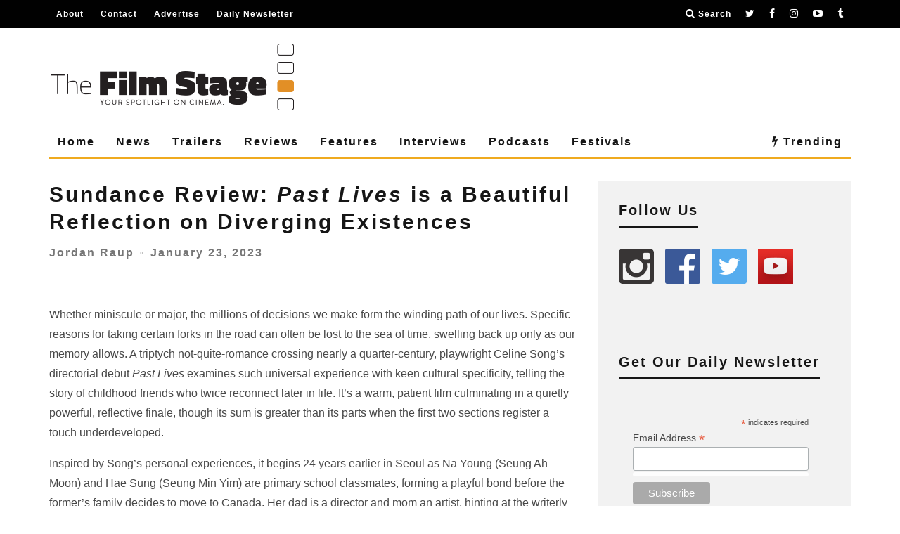

--- FILE ---
content_type: text/html; charset=UTF-8
request_url: https://dev.thefilmstage.com/sundance-review-past-lives-is-a-beautiful-reflection-on-diverging-existences/
body_size: 51921
content:
<!DOCTYPE html>
<!--[if lt IE 7]><html dir="ltr" lang="en-US"
	prefix="og: https://ogp.me/ns#"  class="no-js lt-ie9 lt-ie8 lt-ie7"> <![endif]-->
<!--[if (IE 7)&!(IEMobile)]><html dir="ltr" lang="en-US"
	prefix="og: https://ogp.me/ns#"  class="no-js lt-ie9 lt-ie8"><![endif]-->
<!--[if (IE 8)&!(IEMobile)]><html dir="ltr" lang="en-US"
	prefix="og: https://ogp.me/ns#"  class="no-js lt-ie9"><![endif]-->
<!--[if gt IE 8]><!--> <html dir="ltr" lang="en-US"
	prefix="og: https://ogp.me/ns#"  class="no-js"><!--<![endif]-->

	<head>

		<meta charset="utf-8">
		<!-- Google Chrome Frame for IE -->
		<!--[if IE]><meta http-equiv="X-UA-Compatible" content="IE=edge" /><![endif]-->
		<!-- mobile meta -->
                    <meta name="viewport" content="width=device-width, initial-scale=1.0"/>
        
		<link rel="pingback" href="https://dev.thefilmstage.com/xmlrpc.php">

		
		<!-- head extras -->
		<title>Sundance Review: Past Lives is a Beautiful Reflection on Diverging Existences</title>
	<style>img:is([sizes="auto" i], [sizes^="auto," i]) { contain-intrinsic-size: 3000px 1500px }</style>
	
		<!-- All in One SEO 4.4.1 - aioseo.com -->
		<meta name="description" content="Whether miniscule or major, the millions of decisions we make form the winding path of our lives. Specific reasons for taking certain forks in the road can often be lost to the sea of time, swelling back up only as our memory allows. A triptych not-quite-romance crossing nearly a quarter-century, playwright Celine Song’s directorial debut" />
		<meta name="robots" content="max-image-preview:large" />
		<link rel="canonical" href="https://dev.thefilmstage.com/sundance-review-past-lives-is-a-beautiful-reflection-on-diverging-existences/" />
		<meta name="generator" content="All in One SEO (AIOSEO) 4.4.1" />
		<meta property="og:locale" content="en_US" />
		<meta property="og:site_name" content="The Film Stage - Your Spotlight On Cinema" />
		<meta property="og:type" content="article" />
		<meta property="og:title" content="Sundance Review: Past Lives is a Beautiful Reflection on Diverging Existences" />
		<meta property="og:description" content="Whether miniscule or major, the millions of decisions we make form the winding path of our lives. Specific reasons for taking certain forks in the road can often be lost to the sea of time, swelling back up only as our memory allows. A triptych not-quite-romance crossing nearly a quarter-century, playwright Celine Song’s directorial debut" />
		<meta property="og:url" content="https://dev.thefilmstage.com/sundance-review-past-lives-is-a-beautiful-reflection-on-diverging-existences/" />
		<meta property="article:published_time" content="2023-01-23T14:47:35+00:00" />
		<meta property="article:modified_time" content="2023-01-23T14:47:37+00:00" />
		<meta name="twitter:card" content="summary_large_image" />
		<meta name="twitter:title" content="Sundance Review: Past Lives is a Beautiful Reflection on Diverging Existences" />
		<meta name="twitter:description" content="Whether miniscule or major, the millions of decisions we make form the winding path of our lives. Specific reasons for taking certain forks in the road can often be lost to the sea of time, swelling back up only as our memory allows. A triptych not-quite-romance crossing nearly a quarter-century, playwright Celine Song’s directorial debut" />
		<script type="application/ld+json" class="aioseo-schema">
			{"@context":"https:\/\/schema.org","@graph":[{"@type":"BlogPosting","@id":"https:\/\/dev.thefilmstage.com\/sundance-review-past-lives-is-a-beautiful-reflection-on-diverging-existences\/#blogposting","name":"Sundance Review: Past Lives is a Beautiful Reflection on Diverging Existences","headline":"Sundance Review: Past Lives is a Beautiful Reflection on Diverging Existences","author":{"@id":"https:\/\/dev.thefilmstage.com\/author\/jordan-raup\/#author"},"publisher":{"@id":"https:\/\/dev.thefilmstage.com\/#organization"},"image":{"@type":"ImageObject","url":"https:\/\/thefilmstage.com\/wp-content\/uploads\/2023\/01\/Past-Lives.jpeg","width":1920,"height":1080},"datePublished":"2023-01-23T14:47:35-05:00","dateModified":"2023-01-23T14:47:37-05:00","inLanguage":"en-US","mainEntityOfPage":{"@id":"https:\/\/dev.thefilmstage.com\/sundance-review-past-lives-is-a-beautiful-reflection-on-diverging-existences\/#webpage"},"isPartOf":{"@id":"https:\/\/dev.thefilmstage.com\/sundance-review-past-lives-is-a-beautiful-reflection-on-diverging-existences\/#webpage"},"articleSection":"Reviews, Celine Song, Festivals, Past Lives, Sundance 2023"},{"@type":"BreadcrumbList","@id":"https:\/\/dev.thefilmstage.com\/sundance-review-past-lives-is-a-beautiful-reflection-on-diverging-existences\/#breadcrumblist","itemListElement":[{"@type":"ListItem","@id":"https:\/\/dev.thefilmstage.com\/#listItem","position":1,"item":{"@type":"WebPage","@id":"https:\/\/dev.thefilmstage.com\/","name":"Home","description":"Your spotlight on cinema since 2008, featuring reviews, interviews, news, trailers, features, podcasts, and more.","url":"https:\/\/dev.thefilmstage.com\/"},"nextItem":"https:\/\/dev.thefilmstage.com\/sundance-review-past-lives-is-a-beautiful-reflection-on-diverging-existences\/#listItem"},{"@type":"ListItem","@id":"https:\/\/dev.thefilmstage.com\/sundance-review-past-lives-is-a-beautiful-reflection-on-diverging-existences\/#listItem","position":2,"item":{"@type":"WebPage","@id":"https:\/\/dev.thefilmstage.com\/sundance-review-past-lives-is-a-beautiful-reflection-on-diverging-existences\/","name":"Sundance Review: Past Lives is a Beautiful Reflection on Diverging Existences","description":"Whether miniscule or major, the millions of decisions we make form the winding path of our lives. Specific reasons for taking certain forks in the road can often be lost to the sea of time, swelling back up only as our memory allows. A triptych not-quite-romance crossing nearly a quarter-century, playwright Celine Song\u2019s directorial debut","url":"https:\/\/dev.thefilmstage.com\/sundance-review-past-lives-is-a-beautiful-reflection-on-diverging-existences\/"},"previousItem":"https:\/\/dev.thefilmstage.com\/#listItem"}]},{"@type":"Organization","@id":"https:\/\/dev.thefilmstage.com\/#organization","name":"The Film Stage","url":"https:\/\/dev.thefilmstage.com\/"},{"@type":"Person","@id":"https:\/\/dev.thefilmstage.com\/author\/jordan-raup\/#author","url":"https:\/\/dev.thefilmstage.com\/author\/jordan-raup\/","name":"Jordan Raup","image":{"@type":"ImageObject","@id":"https:\/\/dev.thefilmstage.com\/sundance-review-past-lives-is-a-beautiful-reflection-on-diverging-existences\/#authorImage","url":"https:\/\/secure.gravatar.com\/avatar\/321e235400c773430b6e10527a357654?s=96&d=mm&r=g","width":96,"height":96,"caption":"Jordan Raup"}},{"@type":"WebPage","@id":"https:\/\/dev.thefilmstage.com\/sundance-review-past-lives-is-a-beautiful-reflection-on-diverging-existences\/#webpage","url":"https:\/\/dev.thefilmstage.com\/sundance-review-past-lives-is-a-beautiful-reflection-on-diverging-existences\/","name":"Sundance Review: Past Lives is a Beautiful Reflection on Diverging Existences","description":"Whether miniscule or major, the millions of decisions we make form the winding path of our lives. Specific reasons for taking certain forks in the road can often be lost to the sea of time, swelling back up only as our memory allows. A triptych not-quite-romance crossing nearly a quarter-century, playwright Celine Song\u2019s directorial debut","inLanguage":"en-US","isPartOf":{"@id":"https:\/\/dev.thefilmstage.com\/#website"},"breadcrumb":{"@id":"https:\/\/dev.thefilmstage.com\/sundance-review-past-lives-is-a-beautiful-reflection-on-diverging-existences\/#breadcrumblist"},"author":{"@id":"https:\/\/dev.thefilmstage.com\/author\/jordan-raup\/#author"},"creator":{"@id":"https:\/\/dev.thefilmstage.com\/author\/jordan-raup\/#author"},"image":{"@type":"ImageObject","url":"https:\/\/thefilmstage.com\/wp-content\/uploads\/2023\/01\/Past-Lives.jpeg","@id":"https:\/\/dev.thefilmstage.com\/#mainImage","width":1920,"height":1080},"primaryImageOfPage":{"@id":"https:\/\/dev.thefilmstage.com\/sundance-review-past-lives-is-a-beautiful-reflection-on-diverging-existences\/#mainImage"},"datePublished":"2023-01-23T14:47:35-05:00","dateModified":"2023-01-23T14:47:37-05:00"},{"@type":"WebSite","@id":"https:\/\/dev.thefilmstage.com\/#website","url":"https:\/\/dev.thefilmstage.com\/","name":"The Film Stage","description":"Your Spotlight On Cinema","inLanguage":"en-US","publisher":{"@id":"https:\/\/dev.thefilmstage.com\/#organization"}}]}
		</script>
		<!-- All in One SEO -->

<link rel='dns-prefetch' href='//secure.gravatar.com' />
<link rel='dns-prefetch' href='//fonts.googleapis.com' />
<link rel='dns-prefetch' href='//v0.wordpress.com' />
<link rel="alternate" type="application/rss+xml" title="The Film Stage &raquo; Feed" href="https://dev.thefilmstage.com/feed/" />
<link rel="alternate" type="application/rss+xml" title="The Film Stage &raquo; Comments Feed" href="https://dev.thefilmstage.com/comments/feed/" />
<link rel="alternate" type="application/rss+xml" title="The Film Stage &raquo; Sundance Review: Past Lives is a Beautiful Reflection on Diverging Existences Comments Feed" href="https://dev.thefilmstage.com/sundance-review-past-lives-is-a-beautiful-reflection-on-diverging-existences/feed/" />
<script type="text/javascript">
/* <![CDATA[ */
window._wpemojiSettings = {"baseUrl":"https:\/\/s.w.org\/images\/core\/emoji\/15.0.3\/72x72\/","ext":".png","svgUrl":"https:\/\/s.w.org\/images\/core\/emoji\/15.0.3\/svg\/","svgExt":".svg","source":{"concatemoji":"https:\/\/dev.thefilmstage.com\/wp-includes\/js\/wp-emoji-release.min.js?ver=6.7.1"}};
/*! This file is auto-generated */
!function(i,n){var o,s,e;function c(e){try{var t={supportTests:e,timestamp:(new Date).valueOf()};sessionStorage.setItem(o,JSON.stringify(t))}catch(e){}}function p(e,t,n){e.clearRect(0,0,e.canvas.width,e.canvas.height),e.fillText(t,0,0);var t=new Uint32Array(e.getImageData(0,0,e.canvas.width,e.canvas.height).data),r=(e.clearRect(0,0,e.canvas.width,e.canvas.height),e.fillText(n,0,0),new Uint32Array(e.getImageData(0,0,e.canvas.width,e.canvas.height).data));return t.every(function(e,t){return e===r[t]})}function u(e,t,n){switch(t){case"flag":return n(e,"\ud83c\udff3\ufe0f\u200d\u26a7\ufe0f","\ud83c\udff3\ufe0f\u200b\u26a7\ufe0f")?!1:!n(e,"\ud83c\uddfa\ud83c\uddf3","\ud83c\uddfa\u200b\ud83c\uddf3")&&!n(e,"\ud83c\udff4\udb40\udc67\udb40\udc62\udb40\udc65\udb40\udc6e\udb40\udc67\udb40\udc7f","\ud83c\udff4\u200b\udb40\udc67\u200b\udb40\udc62\u200b\udb40\udc65\u200b\udb40\udc6e\u200b\udb40\udc67\u200b\udb40\udc7f");case"emoji":return!n(e,"\ud83d\udc26\u200d\u2b1b","\ud83d\udc26\u200b\u2b1b")}return!1}function f(e,t,n){var r="undefined"!=typeof WorkerGlobalScope&&self instanceof WorkerGlobalScope?new OffscreenCanvas(300,150):i.createElement("canvas"),a=r.getContext("2d",{willReadFrequently:!0}),o=(a.textBaseline="top",a.font="600 32px Arial",{});return e.forEach(function(e){o[e]=t(a,e,n)}),o}function t(e){var t=i.createElement("script");t.src=e,t.defer=!0,i.head.appendChild(t)}"undefined"!=typeof Promise&&(o="wpEmojiSettingsSupports",s=["flag","emoji"],n.supports={everything:!0,everythingExceptFlag:!0},e=new Promise(function(e){i.addEventListener("DOMContentLoaded",e,{once:!0})}),new Promise(function(t){var n=function(){try{var e=JSON.parse(sessionStorage.getItem(o));if("object"==typeof e&&"number"==typeof e.timestamp&&(new Date).valueOf()<e.timestamp+604800&&"object"==typeof e.supportTests)return e.supportTests}catch(e){}return null}();if(!n){if("undefined"!=typeof Worker&&"undefined"!=typeof OffscreenCanvas&&"undefined"!=typeof URL&&URL.createObjectURL&&"undefined"!=typeof Blob)try{var e="postMessage("+f.toString()+"("+[JSON.stringify(s),u.toString(),p.toString()].join(",")+"));",r=new Blob([e],{type:"text/javascript"}),a=new Worker(URL.createObjectURL(r),{name:"wpTestEmojiSupports"});return void(a.onmessage=function(e){c(n=e.data),a.terminate(),t(n)})}catch(e){}c(n=f(s,u,p))}t(n)}).then(function(e){for(var t in e)n.supports[t]=e[t],n.supports.everything=n.supports.everything&&n.supports[t],"flag"!==t&&(n.supports.everythingExceptFlag=n.supports.everythingExceptFlag&&n.supports[t]);n.supports.everythingExceptFlag=n.supports.everythingExceptFlag&&!n.supports.flag,n.DOMReady=!1,n.readyCallback=function(){n.DOMReady=!0}}).then(function(){return e}).then(function(){var e;n.supports.everything||(n.readyCallback(),(e=n.source||{}).concatemoji?t(e.concatemoji):e.wpemoji&&e.twemoji&&(t(e.twemoji),t(e.wpemoji)))}))}((window,document),window._wpemojiSettings);
/* ]]> */
</script>
<style id='wp-emoji-styles-inline-css' type='text/css'>

	img.wp-smiley, img.emoji {
		display: inline !important;
		border: none !important;
		box-shadow: none !important;
		height: 1em !important;
		width: 1em !important;
		margin: 0 0.07em !important;
		vertical-align: -0.1em !important;
		background: none !important;
		padding: 0 !important;
	}
</style>
<link rel='stylesheet' id='wp-block-library-css' href='https://dev.thefilmstage.com/wp-includes/css/dist/block-library/style.min.css?ver=6.7.1' type='text/css' media='all' />
<style id='wp-block-library-inline-css' type='text/css'>
.has-text-align-justify{text-align:justify;}
</style>
<link rel='stylesheet' id='mediaelement-css' href='https://dev.thefilmstage.com/wp-includes/js/mediaelement/mediaelementplayer-legacy.min.css?ver=4.2.17' type='text/css' media='all' />
<link rel='stylesheet' id='wp-mediaelement-css' href='https://dev.thefilmstage.com/wp-includes/js/mediaelement/wp-mediaelement.min.css?ver=6.7.1' type='text/css' media='all' />
<style id='classic-theme-styles-inline-css' type='text/css'>
/*! This file is auto-generated */
.wp-block-button__link{color:#fff;background-color:#32373c;border-radius:9999px;box-shadow:none;text-decoration:none;padding:calc(.667em + 2px) calc(1.333em + 2px);font-size:1.125em}.wp-block-file__button{background:#32373c;color:#fff;text-decoration:none}
</style>
<style id='global-styles-inline-css' type='text/css'>
:root{--wp--preset--aspect-ratio--square: 1;--wp--preset--aspect-ratio--4-3: 4/3;--wp--preset--aspect-ratio--3-4: 3/4;--wp--preset--aspect-ratio--3-2: 3/2;--wp--preset--aspect-ratio--2-3: 2/3;--wp--preset--aspect-ratio--16-9: 16/9;--wp--preset--aspect-ratio--9-16: 9/16;--wp--preset--color--black: #000000;--wp--preset--color--cyan-bluish-gray: #abb8c3;--wp--preset--color--white: #ffffff;--wp--preset--color--pale-pink: #f78da7;--wp--preset--color--vivid-red: #cf2e2e;--wp--preset--color--luminous-vivid-orange: #ff6900;--wp--preset--color--luminous-vivid-amber: #fcb900;--wp--preset--color--light-green-cyan: #7bdcb5;--wp--preset--color--vivid-green-cyan: #00d084;--wp--preset--color--pale-cyan-blue: #8ed1fc;--wp--preset--color--vivid-cyan-blue: #0693e3;--wp--preset--color--vivid-purple: #9b51e0;--wp--preset--gradient--vivid-cyan-blue-to-vivid-purple: linear-gradient(135deg,rgba(6,147,227,1) 0%,rgb(155,81,224) 100%);--wp--preset--gradient--light-green-cyan-to-vivid-green-cyan: linear-gradient(135deg,rgb(122,220,180) 0%,rgb(0,208,130) 100%);--wp--preset--gradient--luminous-vivid-amber-to-luminous-vivid-orange: linear-gradient(135deg,rgba(252,185,0,1) 0%,rgba(255,105,0,1) 100%);--wp--preset--gradient--luminous-vivid-orange-to-vivid-red: linear-gradient(135deg,rgba(255,105,0,1) 0%,rgb(207,46,46) 100%);--wp--preset--gradient--very-light-gray-to-cyan-bluish-gray: linear-gradient(135deg,rgb(238,238,238) 0%,rgb(169,184,195) 100%);--wp--preset--gradient--cool-to-warm-spectrum: linear-gradient(135deg,rgb(74,234,220) 0%,rgb(151,120,209) 20%,rgb(207,42,186) 40%,rgb(238,44,130) 60%,rgb(251,105,98) 80%,rgb(254,248,76) 100%);--wp--preset--gradient--blush-light-purple: linear-gradient(135deg,rgb(255,206,236) 0%,rgb(152,150,240) 100%);--wp--preset--gradient--blush-bordeaux: linear-gradient(135deg,rgb(254,205,165) 0%,rgb(254,45,45) 50%,rgb(107,0,62) 100%);--wp--preset--gradient--luminous-dusk: linear-gradient(135deg,rgb(255,203,112) 0%,rgb(199,81,192) 50%,rgb(65,88,208) 100%);--wp--preset--gradient--pale-ocean: linear-gradient(135deg,rgb(255,245,203) 0%,rgb(182,227,212) 50%,rgb(51,167,181) 100%);--wp--preset--gradient--electric-grass: linear-gradient(135deg,rgb(202,248,128) 0%,rgb(113,206,126) 100%);--wp--preset--gradient--midnight: linear-gradient(135deg,rgb(2,3,129) 0%,rgb(40,116,252) 100%);--wp--preset--font-size--small: 13px;--wp--preset--font-size--medium: 20px;--wp--preset--font-size--large: 36px;--wp--preset--font-size--x-large: 42px;--wp--preset--spacing--20: 0.44rem;--wp--preset--spacing--30: 0.67rem;--wp--preset--spacing--40: 1rem;--wp--preset--spacing--50: 1.5rem;--wp--preset--spacing--60: 2.25rem;--wp--preset--spacing--70: 3.38rem;--wp--preset--spacing--80: 5.06rem;--wp--preset--shadow--natural: 6px 6px 9px rgba(0, 0, 0, 0.2);--wp--preset--shadow--deep: 12px 12px 50px rgba(0, 0, 0, 0.4);--wp--preset--shadow--sharp: 6px 6px 0px rgba(0, 0, 0, 0.2);--wp--preset--shadow--outlined: 6px 6px 0px -3px rgba(255, 255, 255, 1), 6px 6px rgba(0, 0, 0, 1);--wp--preset--shadow--crisp: 6px 6px 0px rgba(0, 0, 0, 1);}:where(.is-layout-flex){gap: 0.5em;}:where(.is-layout-grid){gap: 0.5em;}body .is-layout-flex{display: flex;}.is-layout-flex{flex-wrap: wrap;align-items: center;}.is-layout-flex > :is(*, div){margin: 0;}body .is-layout-grid{display: grid;}.is-layout-grid > :is(*, div){margin: 0;}:where(.wp-block-columns.is-layout-flex){gap: 2em;}:where(.wp-block-columns.is-layout-grid){gap: 2em;}:where(.wp-block-post-template.is-layout-flex){gap: 1.25em;}:where(.wp-block-post-template.is-layout-grid){gap: 1.25em;}.has-black-color{color: var(--wp--preset--color--black) !important;}.has-cyan-bluish-gray-color{color: var(--wp--preset--color--cyan-bluish-gray) !important;}.has-white-color{color: var(--wp--preset--color--white) !important;}.has-pale-pink-color{color: var(--wp--preset--color--pale-pink) !important;}.has-vivid-red-color{color: var(--wp--preset--color--vivid-red) !important;}.has-luminous-vivid-orange-color{color: var(--wp--preset--color--luminous-vivid-orange) !important;}.has-luminous-vivid-amber-color{color: var(--wp--preset--color--luminous-vivid-amber) !important;}.has-light-green-cyan-color{color: var(--wp--preset--color--light-green-cyan) !important;}.has-vivid-green-cyan-color{color: var(--wp--preset--color--vivid-green-cyan) !important;}.has-pale-cyan-blue-color{color: var(--wp--preset--color--pale-cyan-blue) !important;}.has-vivid-cyan-blue-color{color: var(--wp--preset--color--vivid-cyan-blue) !important;}.has-vivid-purple-color{color: var(--wp--preset--color--vivid-purple) !important;}.has-black-background-color{background-color: var(--wp--preset--color--black) !important;}.has-cyan-bluish-gray-background-color{background-color: var(--wp--preset--color--cyan-bluish-gray) !important;}.has-white-background-color{background-color: var(--wp--preset--color--white) !important;}.has-pale-pink-background-color{background-color: var(--wp--preset--color--pale-pink) !important;}.has-vivid-red-background-color{background-color: var(--wp--preset--color--vivid-red) !important;}.has-luminous-vivid-orange-background-color{background-color: var(--wp--preset--color--luminous-vivid-orange) !important;}.has-luminous-vivid-amber-background-color{background-color: var(--wp--preset--color--luminous-vivid-amber) !important;}.has-light-green-cyan-background-color{background-color: var(--wp--preset--color--light-green-cyan) !important;}.has-vivid-green-cyan-background-color{background-color: var(--wp--preset--color--vivid-green-cyan) !important;}.has-pale-cyan-blue-background-color{background-color: var(--wp--preset--color--pale-cyan-blue) !important;}.has-vivid-cyan-blue-background-color{background-color: var(--wp--preset--color--vivid-cyan-blue) !important;}.has-vivid-purple-background-color{background-color: var(--wp--preset--color--vivid-purple) !important;}.has-black-border-color{border-color: var(--wp--preset--color--black) !important;}.has-cyan-bluish-gray-border-color{border-color: var(--wp--preset--color--cyan-bluish-gray) !important;}.has-white-border-color{border-color: var(--wp--preset--color--white) !important;}.has-pale-pink-border-color{border-color: var(--wp--preset--color--pale-pink) !important;}.has-vivid-red-border-color{border-color: var(--wp--preset--color--vivid-red) !important;}.has-luminous-vivid-orange-border-color{border-color: var(--wp--preset--color--luminous-vivid-orange) !important;}.has-luminous-vivid-amber-border-color{border-color: var(--wp--preset--color--luminous-vivid-amber) !important;}.has-light-green-cyan-border-color{border-color: var(--wp--preset--color--light-green-cyan) !important;}.has-vivid-green-cyan-border-color{border-color: var(--wp--preset--color--vivid-green-cyan) !important;}.has-pale-cyan-blue-border-color{border-color: var(--wp--preset--color--pale-cyan-blue) !important;}.has-vivid-cyan-blue-border-color{border-color: var(--wp--preset--color--vivid-cyan-blue) !important;}.has-vivid-purple-border-color{border-color: var(--wp--preset--color--vivid-purple) !important;}.has-vivid-cyan-blue-to-vivid-purple-gradient-background{background: var(--wp--preset--gradient--vivid-cyan-blue-to-vivid-purple) !important;}.has-light-green-cyan-to-vivid-green-cyan-gradient-background{background: var(--wp--preset--gradient--light-green-cyan-to-vivid-green-cyan) !important;}.has-luminous-vivid-amber-to-luminous-vivid-orange-gradient-background{background: var(--wp--preset--gradient--luminous-vivid-amber-to-luminous-vivid-orange) !important;}.has-luminous-vivid-orange-to-vivid-red-gradient-background{background: var(--wp--preset--gradient--luminous-vivid-orange-to-vivid-red) !important;}.has-very-light-gray-to-cyan-bluish-gray-gradient-background{background: var(--wp--preset--gradient--very-light-gray-to-cyan-bluish-gray) !important;}.has-cool-to-warm-spectrum-gradient-background{background: var(--wp--preset--gradient--cool-to-warm-spectrum) !important;}.has-blush-light-purple-gradient-background{background: var(--wp--preset--gradient--blush-light-purple) !important;}.has-blush-bordeaux-gradient-background{background: var(--wp--preset--gradient--blush-bordeaux) !important;}.has-luminous-dusk-gradient-background{background: var(--wp--preset--gradient--luminous-dusk) !important;}.has-pale-ocean-gradient-background{background: var(--wp--preset--gradient--pale-ocean) !important;}.has-electric-grass-gradient-background{background: var(--wp--preset--gradient--electric-grass) !important;}.has-midnight-gradient-background{background: var(--wp--preset--gradient--midnight) !important;}.has-small-font-size{font-size: var(--wp--preset--font-size--small) !important;}.has-medium-font-size{font-size: var(--wp--preset--font-size--medium) !important;}.has-large-font-size{font-size: var(--wp--preset--font-size--large) !important;}.has-x-large-font-size{font-size: var(--wp--preset--font-size--x-large) !important;}
:where(.wp-block-post-template.is-layout-flex){gap: 1.25em;}:where(.wp-block-post-template.is-layout-grid){gap: 1.25em;}
:where(.wp-block-columns.is-layout-flex){gap: 2em;}:where(.wp-block-columns.is-layout-grid){gap: 2em;}
:root :where(.wp-block-pullquote){font-size: 1.5em;line-height: 1.6;}
</style>
<link rel='stylesheet' id='cb-main-stylesheet-css' href='https://dev.thefilmstage.com/wp-content/themes/15zine/library/css/style.min.css?ver=3.2.2' type='text/css' media='all' />
<link rel='stylesheet' id='cb-font-stylesheet-css' href='//fonts.googleapis.com/css?family=font-family%3A+Gelasio%3A400%2C700%7Cfont-family%3A+Quicksand%3A400%2C700%2C400italic&#038;ver=3.2.2' type='text/css' media='all' />
<!--[if lt IE 10]>
<link rel='stylesheet' id='cb-ie-only-css' href='https://dev.thefilmstage.com/wp-content/themes/15zine/library/css/ie.css?ver=3.2.2' type='text/css' media='all' />
<![endif]-->
<link rel='stylesheet' id='jetpack_css-css' href='https://dev.thefilmstage.com/wp-content/plugins/jetpack/css/jetpack.css?ver=11.6' type='text/css' media='all' />
<script type="text/javascript" src="https://dev.thefilmstage.com/wp-content/themes/15zine/library/js/modernizr.custom.min.js?ver=2.6.2" id="cb-modernizr-js"></script>
<script type="text/javascript" src="https://dev.thefilmstage.com/wp-includes/js/jquery/jquery.min.js?ver=3.7.1" id="jquery-core-js"></script>
<script type="text/javascript" src="https://dev.thefilmstage.com/wp-includes/js/jquery/jquery-migrate.min.js?ver=3.4.1" id="jquery-migrate-js"></script>
<link rel="https://api.w.org/" href="https://dev.thefilmstage.com/wp-json/" /><link rel="alternate" title="JSON" type="application/json" href="https://dev.thefilmstage.com/wp-json/wp/v2/posts/959210" /><link rel="EditURI" type="application/rsd+xml" title="RSD" href="https://dev.thefilmstage.com/xmlrpc.php?rsd" />
<meta name="generator" content="WordPress 6.7.1" />
<link rel='shortlink' href='https://wp.me/pffS9g-41x8' />
<link rel="alternate" title="oEmbed (JSON)" type="application/json+oembed" href="https://dev.thefilmstage.com/wp-json/oembed/1.0/embed?url=https%3A%2F%2Fdev.thefilmstage.com%2Fsundance-review-past-lives-is-a-beautiful-reflection-on-diverging-existences%2F" />
<link rel="alternate" title="oEmbed (XML)" type="text/xml+oembed" href="https://dev.thefilmstage.com/wp-json/oembed/1.0/embed?url=https%3A%2F%2Fdev.thefilmstage.com%2Fsundance-review-past-lives-is-a-beautiful-reflection-on-diverging-existences%2F&#038;format=xml" />
	<style>img#wpstats{display:none}</style>
		

<!-- Facebook Like Thumbnail (v0.4) -->
<meta property="og:image" content="https://thefilmstage.com/wp-content/uploads/2023/01/Past-Lives.jpeg" />
<!-- using featured thumbnail -->
<!-- Facebook Like Thumbnail (By Ashfame - https://github.com/ashfame/facebook-like-thumbnail) -->

<script type="text/javascript">var _sf_startpt=(new Date()).getTime()</script>

<!-- Global site tag (gtag.js) - Google Analytics -->
<script async src="https://www.googletagmanager.com/gtag/js?id=UA-7698971-1"></script>
<script>
  window.dataLayer = window.dataLayer || [];
  function gtag(){dataLayer.push(arguments);}
  gtag('js', new Date());

  gtag('config', 'UA-7698971-1');
</script>

<script data-ad-client="ca-pub-2905870448766751" async src="https://pagead2.googlesyndication.com/pagead/js/adsbygoogle.js"></script>

<script type="text/javascript" id="AdvallyRules" src="https://cdn.adligature.com/tfs/prod/rules.js"></script>

<script>(function(){/*

 Copyright The Closure Library Authors.
 SPDX-License-Identifier: Apache-2.0
*/
'use strict';var g=function(a){var b=0;return function(){return b<a.length?{done:!1,value:a[b++]}:{done:!0}}},l=this||self,m=/^[\w+/_-]+[=]{0,2}$/,p=null,q=function(){},r=function(a){var b=typeof a;if("object"==b)if(a){if(a instanceof Array)return"array";if(a instanceof Object)return b;var c=Object.prototype.toString.call(a);if("[object Window]"==c)return"object";if("[object Array]"==c||"number"==typeof a.length&&"undefined"!=typeof a.splice&&"undefined"!=typeof a.propertyIsEnumerable&&!a.propertyIsEnumerable("splice"))return"array";
if("[object Function]"==c||"undefined"!=typeof a.call&&"undefined"!=typeof a.propertyIsEnumerable&&!a.propertyIsEnumerable("call"))return"function"}else return"null";else if("function"==b&&"undefined"==typeof a.call)return"object";return b},u=function(a,b){function c(){}c.prototype=b.prototype;a.prototype=new c;a.prototype.constructor=a};var v=function(a,b){Object.defineProperty(l,a,{configurable:!1,get:function(){return b},set:q})};var y=function(a,b){this.b=a===w&&b||"";this.a=x},x={},w={};var aa=function(a,b){a.src=b instanceof y&&b.constructor===y&&b.a===x?b.b:"type_error:TrustedResourceUrl";if(null===p)b:{b=l.document;if((b=b.querySelector&&b.querySelector("script[nonce]"))&&(b=b.nonce||b.getAttribute("nonce"))&&m.test(b)){p=b;break b}p=""}b=p;b&&a.setAttribute("nonce",b)};var z=function(){return Math.floor(2147483648*Math.random()).toString(36)+Math.abs(Math.floor(2147483648*Math.random())^+new Date).toString(36)};var A=function(a,b){b=String(b);"application/xhtml+xml"===a.contentType&&(b=b.toLowerCase());return a.createElement(b)},B=function(a){this.a=a||l.document||document};B.prototype.appendChild=function(a,b){a.appendChild(b)};var C=function(a,b,c,d,e,f){try{var k=a.a,h=A(a.a,"SCRIPT");h.async=!0;aa(h,b);k.head.appendChild(h);h.addEventListener("load",function(){e();d&&k.head.removeChild(h)});h.addEventListener("error",function(){0<c?C(a,b,c-1,d,e,f):(d&&k.head.removeChild(h),f())})}catch(n){f()}};var ba=l.atob("aHR0cHM6Ly93d3cuZ3N0YXRpYy5jb20vaW1hZ2VzL2ljb25zL21hdGVyaWFsL3N5c3RlbS8xeC93YXJuaW5nX2FtYmVyXzI0ZHAucG5n"),ca=l.atob("WW91IGFyZSBzZWVpbmcgdGhpcyBtZXNzYWdlIGJlY2F1c2UgYWQgb3Igc2NyaXB0IGJsb2NraW5nIHNvZnR3YXJlIGlzIGludGVyZmVyaW5nIHdpdGggdGhpcyBwYWdlLg=="),da=l.atob("RGlzYWJsZSBhbnkgYWQgb3Igc2NyaXB0IGJsb2NraW5nIHNvZnR3YXJlLCB0aGVuIHJlbG9hZCB0aGlzIHBhZ2Uu"),ea=function(a,b,c){this.b=a;this.f=new B(this.b);this.a=null;this.c=[];this.g=!1;this.i=b;this.h=c},F=function(a){if(a.b.body&&!a.g){var b=
function(){D(a);l.setTimeout(function(){return E(a,3)},50)};C(a.f,a.i,2,!0,function(){l[a.h]||b()},b);a.g=!0}},D=function(a){for(var b=G(1,5),c=0;c<b;c++){var d=H(a);a.b.body.appendChild(d);a.c.push(d)}b=H(a);b.style.bottom="0";b.style.left="0";b.style.position="fixed";b.style.width=G(100,110).toString()+"%";b.style.zIndex=G(2147483544,2147483644).toString();b.style["background-color"]=I(249,259,242,252,219,229);b.style["box-shadow"]="0 0 12px #888";b.style.color=I(0,10,0,10,0,10);b.style.display=
"flex";b.style["justify-content"]="center";b.style["font-family"]="Roboto, Arial";c=H(a);c.style.width=G(80,85).toString()+"%";c.style.maxWidth=G(750,775).toString()+"px";c.style.margin="24px";c.style.display="flex";c.style["align-items"]="flex-start";c.style["justify-content"]="center";d=A(a.f.a,"IMG");d.className=z();d.src=ba;d.style.height="24px";d.style.width="24px";d.style["padding-right"]="16px";var e=H(a),f=H(a);f.style["font-weight"]="bold";f.textContent=ca;var k=H(a);k.textContent=da;J(a,
e,f);J(a,e,k);J(a,c,d);J(a,c,e);J(a,b,c);a.a=b;a.b.body.appendChild(a.a);b=G(1,5);for(c=0;c<b;c++)d=H(a),a.b.body.appendChild(d),a.c.push(d)},J=function(a,b,c){for(var d=G(1,5),e=0;e<d;e++){var f=H(a);b.appendChild(f)}b.appendChild(c);c=G(1,5);for(d=0;d<c;d++)e=H(a),b.appendChild(e)},G=function(a,b){return Math.floor(a+Math.random()*(b-a))},I=function(a,b,c,d,e,f){return"rgb("+G(Math.max(a,0),Math.min(b,255)).toString()+","+G(Math.max(c,0),Math.min(d,255)).toString()+","+G(Math.max(e,0),Math.min(f,
255)).toString()+")"},H=function(a){a=A(a.f.a,"DIV");a.className=z();return a},E=function(a,b){0>=b||null!=a.a&&0!=a.a.offsetHeight&&0!=a.a.offsetWidth||(fa(a),D(a),l.setTimeout(function(){return E(a,b-1)},50))},fa=function(a){var b=a.c;var c="undefined"!=typeof Symbol&&Symbol.iterator&&b[Symbol.iterator];b=c?c.call(b):{next:g(b)};for(c=b.next();!c.done;c=b.next())(c=c.value)&&c.parentNode&&c.parentNode.removeChild(c);a.c=[];(b=a.a)&&b.parentNode&&b.parentNode.removeChild(b);a.a=null};var ia=function(a,b,c,d,e){var f=ha(c),k=function(n){n.appendChild(f);l.setTimeout(function(){f?(0!==f.offsetHeight&&0!==f.offsetWidth?b():a(),f.parentNode&&f.parentNode.removeChild(f)):a()},d)},h=function(n){document.body?k(document.body):0<n?l.setTimeout(function(){h(n-1)},e):b()};h(3)},ha=function(a){var b=document.createElement("div");b.className=a;b.style.width="1px";b.style.height="1px";b.style.position="absolute";b.style.left="-10000px";b.style.top="-10000px";b.style.zIndex="-10000";return b};var K={},L=null;var M=function(){},N="function"==typeof Uint8Array,O=function(a,b){a.b=null;b||(b=[]);a.j=void 0;a.f=-1;a.a=b;a:{if(b=a.a.length){--b;var c=a.a[b];if(!(null===c||"object"!=typeof c||Array.isArray(c)||N&&c instanceof Uint8Array)){a.g=b-a.f;a.c=c;break a}}a.g=Number.MAX_VALUE}a.i={}},P=[],Q=function(a,b){if(b<a.g){b+=a.f;var c=a.a[b];return c===P?a.a[b]=[]:c}if(a.c)return c=a.c[b],c===P?a.c[b]=[]:c},R=function(a,b,c){a.b||(a.b={});if(!a.b[c]){var d=Q(a,c);d&&(a.b[c]=new b(d))}return a.b[c]};
M.prototype.h=N?function(){var a=Uint8Array.prototype.toJSON;Uint8Array.prototype.toJSON=function(){var b;void 0===b&&(b=0);if(!L){L={};for(var c="ABCDEFGHIJKLMNOPQRSTUVWXYZabcdefghijklmnopqrstuvwxyz0123456789".split(""),d=["+/=","+/","-_=","-_.","-_"],e=0;5>e;e++){var f=c.concat(d[e].split(""));K[e]=f;for(var k=0;k<f.length;k++){var h=f[k];void 0===L[h]&&(L[h]=k)}}}b=K[b];c=[];for(d=0;d<this.length;d+=3){var n=this[d],t=(e=d+1<this.length)?this[d+1]:0;h=(f=d+2<this.length)?this[d+2]:0;k=n>>2;n=(n&
3)<<4|t>>4;t=(t&15)<<2|h>>6;h&=63;f||(h=64,e||(t=64));c.push(b[k],b[n],b[t]||"",b[h]||"")}return c.join("")};try{return JSON.stringify(this.a&&this.a,S)}finally{Uint8Array.prototype.toJSON=a}}:function(){return JSON.stringify(this.a&&this.a,S)};var S=function(a,b){return"number"!==typeof b||!isNaN(b)&&Infinity!==b&&-Infinity!==b?b:String(b)};M.prototype.toString=function(){return this.a.toString()};var T=function(a){O(this,a)};u(T,M);var U=function(a){O(this,a)};u(U,M);var ja=function(a,b){this.c=new B(a);var c=R(b,T,5);c=new y(w,Q(c,4)||"");this.b=new ea(a,c,Q(b,4));this.a=b},ka=function(a,b,c,d){b=new T(b?JSON.parse(b):null);b=new y(w,Q(b,4)||"");C(a.c,b,3,!1,c,function(){ia(function(){F(a.b);d(!1)},function(){d(!0)},Q(a.a,2),Q(a.a,3),Q(a.a,1))})};var la=function(a,b){V(a,"internal_api_load_with_sb",function(c,d,e){ka(b,c,d,e)});V(a,"internal_api_sb",function(){F(b.b)})},V=function(a,b,c){a=l.btoa(a+b);v(a,c)},W=function(a,b,c){for(var d=[],e=2;e<arguments.length;++e)d[e-2]=arguments[e];e=l.btoa(a+b);e=l[e];if("function"==r(e))e.apply(null,d);else throw Error("API not exported.");};var X=function(a){O(this,a)};u(X,M);var Y=function(a){this.h=window;this.a=a;this.b=Q(this.a,1);this.f=R(this.a,T,2);this.g=R(this.a,U,3);this.c=!1};Y.prototype.start=function(){ma();var a=new ja(this.h.document,this.g);la(this.b,a);na(this)};
var ma=function(){var a=function(){if(!l.frames.googlefcPresent)if(document.body){var b=document.createElement("iframe");b.style.display="none";b.style.width="0px";b.style.height="0px";b.style.border="none";b.style.zIndex="-1000";b.style.left="-1000px";b.style.top="-1000px";b.name="googlefcPresent";document.body.appendChild(b)}else l.setTimeout(a,5)};a()},na=function(a){var b=Date.now();W(a.b,"internal_api_load_with_sb",a.f.h(),function(){var c;var d=a.b,e=l[l.btoa(d+"loader_js")];if(e){e=l.atob(e);
e=parseInt(e,10);d=l.btoa(d+"loader_js").split(".");var f=l;d[0]in f||"undefined"==typeof f.execScript||f.execScript("var "+d[0]);for(;d.length&&(c=d.shift());)d.length?f[c]&&f[c]!==Object.prototype[c]?f=f[c]:f=f[c]={}:f[c]=null;c=Math.abs(b-e);c=1728E5>c?0:c}else c=-1;0!=c&&(W(a.b,"internal_api_sb"),Z(a,Q(a.a,6)))},function(c){Z(a,c?Q(a.a,4):Q(a.a,5))})},Z=function(a,b){a.c||(a.c=!0,a=new l.XMLHttpRequest,a.open("GET",b,!0),a.send())};(function(a,b){l[a]=function(c){for(var d=[],e=0;e<arguments.length;++e)d[e-0]=arguments[e];l[a]=q;b.apply(null,d)}})("__d3lUW8vwsKlB__",function(a){"function"==typeof window.atob&&(a=window.atob(a),a=new X(a?JSON.parse(a):null),(new Y(a)).start())});}).call(this);

window.__d3lUW8vwsKlB__("[base64]");</script><style type="text/css">* { text-transform: none!important; }
blockquote {
  font: 15px/22px normal gelasio, sans-serif;
  margin-top: 10px;
  margin-bottom: 10px;
  margin-left: 50px;
  padding-left: 15px;
  border-left: 3px solid #ccc;
}
.cb-entry-content .alignnone, .cb-entry-content .aligncenter {   padding: 1px 0; }
#cb-author-box { padding-top: 20px; padding-bottom: 20px; }
.cb-embed-out .aligncenter {  margin-top: 10px; margin-bottom: 10px; }
.cb-entry-header .cb-byline { margin-bottom: 0; }
.cb-entry-header .cb-post-meta { margin-top: 0; }
.cb-fis-block-standard .cb-meta {  margin: 0 0 9px; }
.cb-fis .cb-byline { font-size: 16px; font-weight: 900; }
.cb-fis img {   opacity: 1 !important; }
.cb-module-header .cb-module-title, h1,h2,h3 { font-weight: 900!important; }

#outPopUp {
  position: absolute;
  width: 300px;
  height: 200px;
  z-index: 15;
  top: 50%;
  left: 50%;
  margin: -100px 0 0 -150px;
}
}#cb-nav-bar .cb-mega-menu-columns .cb-sub-menu > li > a { color: #f2c231; } .cb-entry-content a {color:#317dbf; } .cb-entry-content a:hover {color:#0568bf; }.cb-review-box .cb-bar .cb-overlay span { background: #f9db32; }.cb-review-box i { color: #f9db32; }.cb-meta-style-1 .cb-article-meta { background: rgba(0, 0, 0, 0.25); }.cb-module-block .cb-meta-style-2 img, .cb-module-block .cb-meta-style-4 img, .cb-grid-x .cb-grid-img img, .cb-grid-x .cb-grid-img .cb-fi-cover  { opacity: 0.75; }@media only screen and (min-width: 768px) {
                .cb-module-block .cb-meta-style-1:hover .cb-article-meta { background: rgba(0, 0, 0, 0.75); }
                .cb-module-block .cb-meta-style-2:hover img, .cb-module-block .cb-meta-style-4:hover img, .cb-grid-x .cb-grid-feature:hover img, .cb-grid-x .cb-grid-feature:hover .cb-fi-cover, .cb-slider li:hover img { opacity: 0.25; }
            }@media only screen and (min-width: 1020px){ body { font-size: 16px; }}.cb-menu-light #cb-nav-bar .cb-main-nav, .cb-stuck.cb-menu-light #cb-nav-bar .cb-nav-bar-wrap { border-bottom-color: #efaa1f; }.cb-mm-on.cb-menu-light #cb-nav-bar .cb-main-nav > li:hover, .cb-mm-on.cb-menu-dark #cb-nav-bar .cb-main-nav > li:hover { background: #f7a707; }</style><!-- end custom css --><style type="text/css">body, #respond, .cb-font-body { font-family: font-family: 'Quicksand', sans-serif; } h1, h2, h3, h4, h5, h6, .cb-font-header, #bbp-user-navigation, .cb-byline{ font-family:font-family: 'Gelasio', serif; }</style><meta property="og:image" content="https://thefilmstage.com/wp-content/uploads/2023/01/Past-Lives.jpeg"><style>.cb-mm-on #cb-nav-bar .cb-main-nav .menu-item-917273:hover, .cb-mm-on #cb-nav-bar .cb-main-nav .menu-item-917273:focus { background:# !important ; }
.cb-mm-on #cb-nav-bar .cb-main-nav .menu-item-917273 .cb-big-menu { border-top-color: #; }
.cb-mm-on #cb-nav-bar .cb-main-nav .menu-item-917278:hover, .cb-mm-on #cb-nav-bar .cb-main-nav .menu-item-917278:focus { background:# !important ; }
.cb-mm-on #cb-nav-bar .cb-main-nav .menu-item-917278 .cb-big-menu { border-top-color: #; }
.cb-mm-on #cb-nav-bar .cb-main-nav .menu-item-917277:hover, .cb-mm-on #cb-nav-bar .cb-main-nav .menu-item-917277:focus { background:# !important ; }
.cb-mm-on #cb-nav-bar .cb-main-nav .menu-item-917277 .cb-big-menu { border-top-color: #; }</style><style type="text/css" id="wp-custom-css">#outPopUp {
	min-width: 320px;
	margin-left: -160px;
}

#outPopUp img {
	max-width: 100%
	height: auto
}

#AdvallyTag-tfs-320x50-1 {
	width: 320px !important;
}</style>		<!-- end head extras -->

	</head>

	<body class="post-template-default single single-post postid-959210 single-format-standard  cb-sticky-mm  cb-tm-dark cb-body-light cb-menu-light cb-mm-dark cb-footer-dark   cb-m-logo-off cb-m-sticky cb-sw-tm-fw cb-sw-header-fw cb-sw-menu-box cb-sw-footer-fw cb-menu-al-left  cb-fis-b-standard-uncrop  cb-fis-tl-st-above">

		
		<div id="cb-outer-container">

			
				<div id="cb-top-menu" class="clearfix cb-font-header ">
					<div class="wrap clearfix cb-site-padding cb-top-menu-wrap">

													<div class="cb-left-side cb-mob">

								<a href="#" id="cb-mob-open" class="cb-link"><i class="fa fa-bars"></i></a>
															</div>
						                        <ul class="cb-top-nav cb-left-side"><li id="menu-item-917272" class="menu-item menu-item-type-post_type menu-item-object-page menu-item-917272"><a href="https://dev.thefilmstage.com/about/">About</a></li>
<li id="menu-item-917271" class="menu-item menu-item-type-post_type menu-item-object-page menu-item-917271"><a href="https://dev.thefilmstage.com/contact/">Contact</a></li>
<li id="menu-item-917270" class="menu-item menu-item-type-post_type menu-item-object-page menu-item-917270"><a href="https://dev.thefilmstage.com/advertise-on-tfs/">Advertise</a></li>
<li id="menu-item-934876" class="menu-item menu-item-type-post_type menu-item-object-page menu-item-934876"><a href="https://dev.thefilmstage.com/subscribe/">Daily Newsletter</a></li>
</ul>                                                <ul class="cb-top-nav cb-right-side"><li class="cb-icon-search cb-menu-icons-extra"><a href="#"  title="Search" id="cb-s-trigger-gen"><i class="fa fa-search"></i> <span class="cb-search-title">Search</span></a></li><li class="cb-menu-icons-extra cb-social-icons-extra"><a href="http://www.twitter.com/TheFilmStage"  target="_blank"><i class="fa fa-twitter" aria-hidden="true"></i></a></li><li class="cb-menu-icons-extra cb-social-icons-extra"><a href="http://www.facebook.com/thefilmstage"  target="_blank"><i class="fa fa-facebook" aria-hidden="true"></i></a></li><li class="cb-menu-icons-extra cb-social-icons-extra"><a href="http://www.instagram.com/thefilmstage"  target="_blank"><i class="fa fa-instagram" aria-hidden="true"></i></a></li><li class="cb-menu-icons-extra cb-social-icons-extra"><a href="http://www.youtube.com/channel/UCbwxsXhAuAssNfXJCQOb8hQ"  target="_blank"><i class="fa fa-youtube-play" aria-hidden="true"></i></a></li><li class="cb-menu-icons-extra cb-social-icons-extra"><a href="http://thefilmstage.tumblr.com"  target="_blank"><i class="fa fa-tumblr" aria-hidden="true"></i></a></li></ul>					</div>
				</div>

				<div id="cb-mob-menu" class="cb-mob-menu">
					<div class="cb-mob-close-wrap">
						
						<a href="#" id="cb-mob-close" class="cb-link"><i class="fa cb-times"></i></a>
						<div class="cb-mob-social">				            <a href="http://www.twitter.com/https://twitter.com/TheFilmStage" target="_blank"><i class="fa fa-twitter" aria-hidden="true"></i></a>
				        				            <a href="http://www.facebook.com/thefilmstage" target="_blank"><i class="fa fa-facebook" aria-hidden="true"></i></a>
				        				            <a href="http://www.instagram.com/thefilmstage" target="_blank"><i class="fa fa-instagram" aria-hidden="true"></i></a>
				        </div>				    </div>

					<div class="cb-mob-menu-wrap">
						<ul id="cb-mob-ul" class="cb-mobile-nav cb-top-nav cb-mob-ul-show"><li class="menu-item menu-item-type-post_type menu-item-object-page menu-item-home menu-item-917245"><a href="https://dev.thefilmstage.com/">Home</a></li>
<li class="menu-item menu-item-type-taxonomy menu-item-object-category menu-item-917276"><a href="https://dev.thefilmstage.com/category/news/">News</a></li>
<li class="menu-item menu-item-type-taxonomy menu-item-object-category menu-item-917273"><a href="https://dev.thefilmstage.com/category/trailers/">Trailers</a></li>
<li class="menu-item menu-item-type-taxonomy menu-item-object-category current-post-ancestor current-menu-parent current-post-parent menu-item-917274"><a href="https://dev.thefilmstage.com/category/reviews/">Reviews</a></li>
<li class="menu-item menu-item-type-taxonomy menu-item-object-category menu-item-917275"><a href="https://dev.thefilmstage.com/category/features/">Features</a></li>
<li class="menu-item menu-item-type-taxonomy menu-item-object-category menu-item-917278"><a href="https://dev.thefilmstage.com/category/interviews/">Interviews</a></li>
<li class="menu-item menu-item-type-taxonomy menu-item-object-category menu-item-917277"><a href="https://dev.thefilmstage.com/category/podcasts/">Podcasts</a></li>
<li class="menu-item menu-item-type-taxonomy menu-item-object-post_tag menu-item-917279"><a href="https://dev.thefilmstage.com/tag/festivals/">Festivals</a></li>
</ul>											</div>

				</div>
			
			<div id="cb-container" class="clearfix" >
									<header id="cb-header" class="cb-header  cb-with-block ">

					    <div id="cb-logo-box" class="cb-logo-left wrap">
	                    	                <div id="logo">
                                        <a href="https://dev.thefilmstage.com">
                        <img src="https://thefilmstage.com/wp-content/uploads/2019/12/filmstage-logo-350px-jm.png" alt="The Film Stage logo" data-at2x="https://thefilmstage.com/wp-content/uploads/2019/12/filmstage-logo-700px.png">
                    </a>
                                    </div>
            	                        <div class="cb-large cb-block"><div class="AdvallyTag" data-slot="/21980353913/TheFilmStage/Top_leaderboard" id="Top_leaderboard" data-autosize="728x90,300x250"></div></div>	                    </div>

					</header>
				
				<div id="cb-menu-search" class="cb-s-modal cb-modal"><div class="cb-close-m cb-ta-right"><i class="fa cb-times"></i></div><div class="cb-s-modal-inner cb-pre-load cb-light-loader cb-modal-inner cb-font-header cb-mega-three cb-mega-posts clearfix"><form method="get" class="cb-search" action="https://dev.thefilmstage.com/">

    <input type="text" class="cb-search-field cb-font-header" placeholder="Search.." value="" name="s" title="" autocomplete="off">
    <button class="cb-search-submit" type="submit" value=""><i class="fa fa-search"></i></button>
    
</form><div id="cb-s-results"></div></div></div>				
									 <nav id="cb-nav-bar" class="clearfix  wrap">
					 	<div class="cb-nav-bar-wrap cb-site-padding clearfix cb-font-header  wrap">
		                    <ul class="cb-main-nav wrap clearfix"><li id="menu-item-917245" class="menu-item menu-item-type-post_type menu-item-object-page menu-item-home menu-item-917245"><a href="https://dev.thefilmstage.com/">Home</a></li>
<li id="menu-item-917276" class="menu-item menu-item-type-taxonomy menu-item-object-category menu-item-917276"><a href="https://dev.thefilmstage.com/category/news/">News</a><div class="cb-menu-drop cb-bg cb-mega-menu cb-big-menu clearfix"><div class="cb-mega-three cb-mega-posts  clearfix"><div class="cb-upper-title"><h2>News</h2><a href="https://dev.thefilmstage.com/category/news/" class="cb-see-all">See all</a></div><ul class="cb-sub-posts"> <li class="cb-looper cb-article-1 cb-mm-posts-count-3 cb-style-1 clearfix post-975152 post type-post status-publish format-standard has-post-thumbnail category-news"><div class="cb-mask cb-img-fw" style="background-color: #f7a707;"><a href="https://dev.thefilmstage.com/mubis-may-2024-lineup-features-radu-jude-bertrand-bonello-lee-chang-dong-more/"><img width="360" height="240" src="https://thefilmstage.com/wp-content/uploads/2023/07/Do-Not-Expect-Too-Much-From-the-End-of-the-World-360x240.jpeg" class="attachment-cb-360-240 size-cb-360-240 wp-post-image" alt="" decoding="async" fetchpriority="high" srcset="http://thefilmstage.com/wp-content/uploads/2023/07/Do-Not-Expect-Too-Much-From-the-End-of-the-World-360x240.jpeg 360w, http://thefilmstage.com/wp-content/uploads/2023/07/Do-Not-Expect-Too-Much-From-the-End-of-the-World-750x500.jpeg 750w, http://thefilmstage.com/wp-content/uploads/2023/07/Do-Not-Expect-Too-Much-From-the-End-of-the-World-1200x800.jpeg 1200w, http://thefilmstage.com/wp-content/uploads/2023/07/Do-Not-Expect-Too-Much-From-the-End-of-the-World-768x512.jpeg 768w, http://thefilmstage.com/wp-content/uploads/2023/07/Do-Not-Expect-Too-Much-From-the-End-of-the-World.jpeg 1536w" sizes="(max-width: 360px) 100vw, 360px" /></a></div><div class="cb-meta"><h2 class="cb-post-title"><a href="https://dev.thefilmstage.com/mubis-may-2024-lineup-features-radu-jude-bertrand-bonello-lee-chang-dong-more/">MUBI&#8217;s May 2024 Lineup Features Radu Jude, Bertrand Bonello, Lee Chang-dong &#038; More</a></h2></div></li> <li class="cb-looper cb-article-2 cb-mm-posts-count-3 cb-style-1 clearfix post-975134 post type-post status-publish format-standard has-post-thumbnail category-news tag-david-lynch"><div class="cb-mask cb-img-fw" style="background-color: #f7a707;"><a href="https://dev.thefilmstage.com/david-lynch-debuts-new-remix-listen/"><img width="360" height="240" src="https://thefilmstage.com/wp-content/uploads/2024/04/david-lynch-mylène-farmer-360x240.jpg" class="attachment-cb-360-240 size-cb-360-240 wp-post-image" alt="" decoding="async" /></a></div><div class="cb-meta"><h2 class="cb-post-title"><a href="https://dev.thefilmstage.com/david-lynch-debuts-new-remix-listen/">David Lynch Debuts New Remix — Listen</a></h2></div></li> <li class="cb-looper cb-article-3 cb-mm-posts-count-3 cb-style-1 clearfix post-975084 post type-post status-publish format-standard has-post-thumbnail category-news tag-eliza-hittman tag-motherlove"><div class="cb-mask cb-img-fw" style="background-color: #f7a707;"><a href="https://dev.thefilmstage.com/eliza-hittman-sets-fourth-feature-with-motherlove/"><img width="360" height="240" src="https://thefilmstage.com/wp-content/uploads/2024/04/Eliza-Hittman-360x240.jpeg" class="attachment-cb-360-240 size-cb-360-240 wp-post-image" alt="" decoding="async" srcset="http://thefilmstage.com/wp-content/uploads/2024/04/Eliza-Hittman-360x240.jpeg 360w, http://thefilmstage.com/wp-content/uploads/2024/04/Eliza-Hittman-750x500.jpeg 750w, http://thefilmstage.com/wp-content/uploads/2024/04/Eliza-Hittman-1200x801.jpeg 1200w, http://thefilmstage.com/wp-content/uploads/2024/04/Eliza-Hittman-768x512.jpeg 768w, http://thefilmstage.com/wp-content/uploads/2024/04/Eliza-Hittman-1536x1025.jpeg 1536w, http://thefilmstage.com/wp-content/uploads/2024/04/Eliza-Hittman.jpeg 1920w" sizes="(max-width: 360px) 100vw, 360px" /></a></div><div class="cb-meta"><h2 class="cb-post-title"><a href="https://dev.thefilmstage.com/eliza-hittman-sets-fourth-feature-with-motherlove/">Eliza Hittman Sets Fourth Feature with <i>MOTHERLOVE</i></a></h2></div></li></ul></div></div></li>
<li id="menu-item-917273" class="menu-item menu-item-type-taxonomy menu-item-object-category menu-item-917273"><a href="https://dev.thefilmstage.com/category/trailers/">Trailers</a><div class="cb-menu-drop cb-bg cb-mega-menu cb-big-menu clearfix"><div class="cb-mega-three cb-mega-posts  clearfix"><div class="cb-upper-title"><h2>Trailers</h2><a href="https://dev.thefilmstage.com/category/trailers/" class="cb-see-all">See all</a></div><ul class="cb-sub-posts"> <li class="cb-looper cb-article-1 cb-mm-posts-count-3 cb-style-1 clearfix post-975127 post type-post status-publish format-standard has-post-thumbnail category-trailers tag-time-of-the-heathen"><div class="cb-mask cb-img-fw" style="background-color: #f7a707;"><a href="https://dev.thefilmstage.com/new-trailer-for-4k-restoration-time-of-the-heathen-captures-a-world-after-the-atomic-bomb/"><img width="360" height="240" src="https://thefilmstage.com/wp-content/uploads/2024/04/Time-of-the-Heathen-1-360x240.jpeg" class="attachment-cb-360-240 size-cb-360-240 wp-post-image" alt="" decoding="async" /></a></div><div class="cb-meta"><h2 class="cb-post-title"><a href="https://dev.thefilmstage.com/new-trailer-for-4k-restoration-time-of-the-heathen-captures-a-world-after-the-atomic-bomb/">New Trailer for 4K Restoration of <i>Time of the Heathen</i> Captures a World After the Atomic Bomb</a></h2></div></li> <li class="cb-looper cb-article-2 cb-mm-posts-count-3 cb-style-1 clearfix post-975103 post type-post status-publish format-standard has-post-thumbnail category-trailers tag-art-college-1994"><div class="cb-mask cb-img-fw" style="background-color: #f7a707;"><a href="https://dev.thefilmstage.com/jia-zhangke-and-bi-gan-voice-a-coming-of-age-tale-in-exclusive-trailer-debut-for-liu-jians-art-college-1994/"><img width="360" height="240" src="https://thefilmstage.com/wp-content/uploads/2024/04/ART-COLLEGE-1994-STILL-2-1-1600x900-c-default-360x240.jpg" class="attachment-cb-360-240 size-cb-360-240 wp-post-image" alt="" decoding="async" /></a></div><div class="cb-meta"><h2 class="cb-post-title"><a href="https://dev.thefilmstage.com/jia-zhangke-and-bi-gan-voice-a-coming-of-age-tale-in-exclusive-trailer-debut-for-liu-jians-art-college-1994/">Jia Zhangke and Bi Gan Voice a Coming-of-Age Tale In Exclusive Trailer Debut for Liu Jian&#8217;s <i>Art College 1994</i></a></h2></div></li> <li class="cb-looper cb-article-3 cb-mm-posts-count-3 cb-style-1 clearfix post-975109 post type-post status-publish format-standard has-post-thumbnail category-trailers tag-kiyoshi-kurosawa tag-serpents-path"><div class="cb-mask cb-img-fw" style="background-color: #f7a707;"><a href="https://dev.thefilmstage.com/kiyoshi-kurosawa-covers-classic-terrain-in-first-trailer-for-serpents-path/"><img width="360" height="240" src="https://thefilmstage.com/wp-content/uploads/2024/04/serpents-path-trailer-360x240.jpg" class="attachment-cb-360-240 size-cb-360-240 wp-post-image" alt="" decoding="async" /></a></div><div class="cb-meta"><h2 class="cb-post-title"><a href="https://dev.thefilmstage.com/kiyoshi-kurosawa-covers-classic-terrain-in-first-trailer-for-serpents-path/">Kiyoshi Kurosawa Covers Classic Terrain In First Trailer for <i>Serpent&#8217;s Path</i></a></h2></div></li></ul></div></div></li>
<li id="menu-item-917274" class="menu-item menu-item-type-taxonomy menu-item-object-category current-post-ancestor current-menu-parent current-post-parent menu-item-917274"><a href="https://dev.thefilmstage.com/category/reviews/">Reviews</a><div class="cb-menu-drop cb-bg cb-mega-menu cb-big-menu clearfix"><div class="cb-mega-three cb-mega-posts  clearfix"><div class="cb-upper-title"><h2>Reviews</h2><a href="https://dev.thefilmstage.com/category/reviews/" class="cb-see-all">See all</a></div><ul class="cb-sub-posts"> <li class="cb-looper cb-article-1 cb-mm-posts-count-3 cb-style-1 clearfix post-974933 post type-post status-publish format-standard has-post-thumbnail category-reviews tag-challengers tag-luca-guadagnino"><div class="cb-mask cb-img-fw" style="background-color: #f7a707;"><a href="https://dev.thefilmstage.com/challengers-review-non-stop-lurid-entertainment-that-rides-the-charisma-of-its-stars/"><img width="360" height="240" src="https://thefilmstage.com/wp-content/uploads/2024/04/challengers-TIRE_TOWN_STILLS_PULL_230607_002_RC_rgb-1-360x240.jpg" class="attachment-cb-360-240 size-cb-360-240 wp-post-image" alt="" decoding="async" /></a></div><div class="cb-meta"><h2 class="cb-post-title"><a href="https://dev.thefilmstage.com/challengers-review-non-stop-lurid-entertainment-that-rides-the-charisma-of-its-stars/"><i>Challengers</i> Review: Non-Stop Lurid Entertainment Rides the Charisma of Its Stars</a></h2></div></li> <li class="cb-looper cb-article-2 cb-mm-posts-count-3 cb-style-1 clearfix post-974948 post type-post status-publish format-standard has-post-thumbnail category-reviews tag-omen"><div class="cb-mask cb-img-fw" style="background-color: #f7a707;"><a href="https://dev.thefilmstage.com/omen-review-an-assured-debut-that-never-falters-in-ambition-or-surprise/"><img width="360" height="240" src="https://thefilmstage.com/wp-content/uploads/2024/04/Omen-1-360x240.jpg" class="attachment-cb-360-240 size-cb-360-240 wp-post-image" alt="" decoding="async" /></a></div><div class="cb-meta"><h2 class="cb-post-title"><a href="https://dev.thefilmstage.com/omen-review-an-assured-debut-that-never-falters-in-ambition-or-surprise/"><i>Omen</i> Review: An Assured Debut That Never Falters in Ambition or Surprise</a></h2></div></li> <li class="cb-looper cb-article-3 cb-mm-posts-count-3 cb-style-1 clearfix post-973919 post type-post status-publish format-standard has-post-thumbnail category-reviews tag-the-peoples-joker tag-vera-drew"><div class="cb-mask cb-img-fw" style="background-color: #f7a707;"><a href="https://dev.thefilmstage.com/the-peoples-joker-review-superhero-skewering-satire-is-miraculous-in-multiple-ways/"><img width="360" height="240" src="https://thefilmstage.com/wp-content/uploads/2024/03/The-Peoples-Joker-1-360x240.jpg" class="attachment-cb-360-240 size-cb-360-240 wp-post-image" alt="" decoding="async" /></a></div><div class="cb-meta"><h2 class="cb-post-title"><a href="https://dev.thefilmstage.com/the-peoples-joker-review-superhero-skewering-satire-is-miraculous-in-multiple-ways/"><i>The People&#8217;s Joker</i> Review: Superhero-Skewering Satire is Miraculous in Multiple Ways</a></h2></div></li></ul></div></div></li>
<li id="menu-item-917275" class="menu-item menu-item-type-taxonomy menu-item-object-category menu-item-917275"><a href="https://dev.thefilmstage.com/category/features/">Features</a><div class="cb-menu-drop cb-bg cb-mega-menu cb-big-menu clearfix"><div class="cb-mega-three cb-mega-posts  clearfix"><div class="cb-upper-title"><h2>Features</h2><a href="https://dev.thefilmstage.com/category/features/" class="cb-see-all">See all</a></div><ul class="cb-sub-posts"> <li class="cb-looper cb-article-1 cb-mm-posts-count-3 cb-style-1 clearfix post-975058 post type-post status-publish format-standard has-post-thumbnail category-features tag-nyc-weekend-watch"><div class="cb-mask cb-img-fw" style="background-color: #f7a707;"><a href="https://dev.thefilmstage.com/nyc-weekend-watch-love-streams-kiyoshi-kurosawa-ozu-more/"><img width="360" height="240" src="https://thefilmstage.com/wp-content/uploads/2024/04/love-streams-360x240.jpeg" class="attachment-cb-360-240 size-cb-360-240 wp-post-image" alt="" decoding="async" /></a></div><div class="cb-meta"><h2 class="cb-post-title"><a href="https://dev.thefilmstage.com/nyc-weekend-watch-love-streams-kiyoshi-kurosawa-ozu-more/">NYC Weekend Watch: <i>Love Streams</i>, Kiyoshi Kurosawa, Ozu &#038; More</a></h2></div></li> <li class="cb-looper cb-article-2 cb-mm-posts-count-3 cb-style-1 clearfix post-974970 post type-post status-publish format-standard has-post-thumbnail category-features tag-new-to-streaming"><div class="cb-mask cb-img-fw" style="background-color: #f7a707;"><a href="https://dev.thefilmstage.com/new-to-streaming-dune-part-two-hundreds-of-beavers-problemista-immaculate-more/"><img width="360" height="240" src="https://thefilmstage.com/wp-content/uploads/2024/03/Dune-Part-Two-1-360x240.jpeg" class="attachment-cb-360-240 size-cb-360-240 wp-post-image" alt="" decoding="async" /></a></div><div class="cb-meta"><h2 class="cb-post-title"><a href="https://dev.thefilmstage.com/new-to-streaming-dune-part-two-hundreds-of-beavers-problemista-immaculate-more/">New to Streaming: <i>Dune: Part Two</i>, <i>Hundreds of Beavers</i>, <i>Problemista</i>, <i>Immaculate</i> &#038; More</a></h2></div></li> <li class="cb-looper cb-article-3 cb-mm-posts-count-3 cb-style-1 clearfix post-968830 post type-post status-publish format-standard has-post-thumbnail category-features"><div class="cb-mask cb-img-fw" style="background-color: #f7a707;"><a href="https://dev.thefilmstage.com/the-best-movies-now-playing-in-theaters/"><img width="360" height="240" src="https://thefilmstage.com/wp-content/uploads/2024/01/The-Beast-1-360x240.jpg" class="attachment-cb-360-240 size-cb-360-240 wp-post-image" alt="" decoding="async" /></a></div><div class="cb-meta"><h2 class="cb-post-title"><a href="https://dev.thefilmstage.com/the-best-movies-now-playing-in-theaters/">The Best Movies Now Playing in Theaters</a></h2></div></li></ul></div></div></li>
<li id="menu-item-917278" class="menu-item menu-item-type-taxonomy menu-item-object-category menu-item-917278"><a href="https://dev.thefilmstage.com/category/interviews/">Interviews</a><div class="cb-menu-drop cb-bg cb-mega-menu cb-big-menu clearfix"><div class="cb-mega-three cb-mega-posts  clearfix"><div class="cb-upper-title"><h2>Interviews</h2><a href="https://dev.thefilmstage.com/category/interviews/" class="cb-see-all">See all</a></div><ul class="cb-sub-posts"> <li class="cb-looper cb-article-1 cb-mm-posts-count-3 cb-style-1 clearfix post-974866 post type-post status-publish format-standard has-post-thumbnail category-interviews tag-frederick-elmes"><div class="cb-mask cb-img-fw" style="background-color: #f7a707;"><a href="https://dev.thefilmstage.com/frederick-elmes-on-john-cassavetes-infectious-confidence-imitating-sven-nykvist-and-ang-lees-hulk/"><img width="360" height="240" src="https://thefilmstage.com/wp-content/uploads/2024/04/Frederick-Elmes-David-Lynch-360x240.jpeg" class="attachment-cb-360-240 size-cb-360-240 wp-post-image" alt="" decoding="async" /></a></div><div class="cb-meta"><h2 class="cb-post-title"><a href="https://dev.thefilmstage.com/frederick-elmes-on-john-cassavetes-infectious-confidence-imitating-sven-nykvist-and-ang-lees-hulk/">Frederick Elmes on John Cassavetes&#8217; Infectious Confidence, Imitating Sven Nykvist, and Ang Lee&#8217;s <i>Hulk</i></a></h2></div></li> <li class="cb-looper cb-article-2 cb-mm-posts-count-3 cb-style-1 clearfix post-974789 post type-post status-publish format-standard has-post-thumbnail category-interviews tag-bertrand-bonello tag-george-mackay tag-the-beast"><div class="cb-mask cb-img-fw" style="background-color: #f7a707;"><a href="https://dev.thefilmstage.com/becoming-the-beast-george-mackay-on-fighting-for-bertrand-bonellos-film-learning-french-and-modern-incel-culture/"><img width="360" height="240" src="https://thefilmstage.com/wp-content/uploads/2024/04/The-Beast-1-360x240.jpeg" class="attachment-cb-360-240 size-cb-360-240 wp-post-image" alt="" decoding="async" /></a></div><div class="cb-meta"><h2 class="cb-post-title"><a href="https://dev.thefilmstage.com/becoming-the-beast-george-mackay-on-fighting-for-bertrand-bonellos-film-learning-french-and-modern-incel-culture/">Becoming the Beast: George MacKay on Fighting for Bertrand Bonello&#8217;s Film, Learning French, and Modern Incel Culture</a></h2></div></li> <li class="cb-looper cb-article-3 cb-mm-posts-count-3 cb-style-1 clearfix post-974652 post type-post status-publish format-standard has-post-thumbnail category-interviews tag-arnaud-desplechin tag-bertrand-bonello tag-lea-seydoux tag-the-beast"><div class="cb-mask cb-img-fw" style="background-color: #f7a707;"><a href="https://dev.thefilmstage.com/im-not-an-actor-lea-seydoux-on-her-creative-self-and-the-lies-of-public-perception/"><img width="360" height="240" src="https://thefilmstage.com/wp-content/uploads/2024/04/léa-seydoux-the-beast-360x240.jpg" class="attachment-cb-360-240 size-cb-360-240 wp-post-image" alt="" decoding="async" /></a></div><div class="cb-meta"><h2 class="cb-post-title"><a href="https://dev.thefilmstage.com/im-not-an-actor-lea-seydoux-on-her-creative-self-and-the-lies-of-public-perception/">&#8220;I&#8217;m Not an Actor&#8221;: Léa Seydoux on Her Creative Self and False Public Perception</a></h2></div></li></ul></div></div></li>
<li id="menu-item-917277" class="menu-item menu-item-type-taxonomy menu-item-object-category menu-item-917277"><a href="https://dev.thefilmstage.com/category/podcasts/">Podcasts</a><div class="cb-menu-drop cb-bg cb-mega-menu cb-big-menu clearfix"><div class="cb-mega-three cb-mega-posts  clearfix"><div class="cb-upper-title"><h2>Podcasts</h2><a href="https://dev.thefilmstage.com/category/podcasts/" class="cb-see-all">See all</a></div><ul class="cb-sub-posts"> <li class="cb-looper cb-article-1 cb-mm-posts-count-3 cb-style-1 clearfix post-975115 post type-post status-publish format-audio has-post-thumbnail category-podcasts tag-robert-redford tag-the-b-side post_format-post-format-audio"><div class="cb-mask cb-img-fw" style="background-color: #f7a707;"><a href="https://dev.thefilmstage.com/the-b-side-robert-redford-with-blake-howard/"><img width="360" height="240" src="https://thefilmstage.com/wp-content/uploads/2024/04/The-Hot-Rock-360x240.jpeg" class="attachment-cb-360-240 size-cb-360-240 wp-post-image" alt="" decoding="async" /></a></div><div class="cb-meta"><h2 class="cb-post-title"><a href="https://dev.thefilmstage.com/the-b-side-robert-redford-with-blake-howard/">The B-Side – Robert Redford (with Blake Howard)</a></h2></div></li> <li class="cb-looper cb-article-2 cb-mm-posts-count-3 cb-style-1 clearfix post-974863 post type-post status-publish format-audio has-post-thumbnail category-podcasts tag-monkey-man tag-the-film-stage-show post_format-post-format-audio"><div class="cb-mask cb-img-fw" style="background-color: #f7a707;"><a href="https://dev.thefilmstage.com/the-film-stage-show-ep-534-monkey-man-with-jenny-nulf/"><img width="360" height="240" src="https://thefilmstage.com/wp-content/uploads/2024/04/Dev-Patel-1-1-360x240.jpg" class="attachment-cb-360-240 size-cb-360-240 wp-post-image" alt="" decoding="async" srcset="http://thefilmstage.com/wp-content/uploads/2024/04/Dev-Patel-1-1-360x240.jpg 360w, http://thefilmstage.com/wp-content/uploads/2024/04/Dev-Patel-1-1-750x500.jpg 750w, http://thefilmstage.com/wp-content/uploads/2024/04/Dev-Patel-1-1-1200x800.jpg 1200w, http://thefilmstage.com/wp-content/uploads/2024/04/Dev-Patel-1-1-768x512.jpg 768w, http://thefilmstage.com/wp-content/uploads/2024/04/Dev-Patel-1-1-1536x1023.jpg 1536w, http://thefilmstage.com/wp-content/uploads/2024/04/Dev-Patel-1-1.jpg 1600w" sizes="(max-width: 360px) 100vw, 360px" /></a></div><div class="cb-meta"><h2 class="cb-post-title"><a href="https://dev.thefilmstage.com/the-film-stage-show-ep-534-monkey-man-with-jenny-nulf/">The Film Stage Show Ep. 534 – <i>Monkey Man</i> (with Jenny Nulf)</a></h2></div></li> <li class="cb-looper cb-article-3 cb-mm-posts-count-3 cb-style-1 clearfix post-974744 post type-post status-publish format-audio has-post-thumbnail category-podcasts tag-the-b-side post_format-post-format-audio"><div class="cb-mask cb-img-fw" style="background-color: #f7a707;"><a href="https://dev.thefilmstage.com/the-b-side-in-conversation-with-larry-fessenden/"><img width="360" height="240" src="https://thefilmstage.com/wp-content/uploads/2024/04/Larry-Fessenden-360x240.jpg" class="attachment-cb-360-240 size-cb-360-240 wp-post-image" alt="" decoding="async" srcset="http://thefilmstage.com/wp-content/uploads/2024/04/Larry-Fessenden-360x240.jpg 360w, http://thefilmstage.com/wp-content/uploads/2024/04/Larry-Fessenden-750x500.jpg 750w, http://thefilmstage.com/wp-content/uploads/2024/04/Larry-Fessenden-1200x800.jpg 1200w, http://thefilmstage.com/wp-content/uploads/2024/04/Larry-Fessenden-768x512.jpg 768w, http://thefilmstage.com/wp-content/uploads/2024/04/Larry-Fessenden-1536x1024.jpg 1536w, http://thefilmstage.com/wp-content/uploads/2024/04/Larry-Fessenden.jpg 1600w" sizes="(max-width: 360px) 100vw, 360px" /></a></div><div class="cb-meta"><h2 class="cb-post-title"><a href="https://dev.thefilmstage.com/the-b-side-in-conversation-with-larry-fessenden/">The B-Side – In Conversation with Larry Fessenden</a></h2></div></li></ul></div></div></li>
<li id="menu-item-917279" class="menu-item menu-item-type-taxonomy menu-item-object-post_tag menu-item-917279"><a href="https://dev.thefilmstage.com/tag/festivals/">Festivals</a></li>
<li id="menu-item-trending" class="cb-trending"><a href="#" id="cb-trend-menu-item" class="cb-trending-item"><i class="fa fa-bolt"></i> Trending</a><div class="cb-menu-drop cb-mega-menu  cb-bg cb-big-menu"><div id="cb-trending-block" class="cb-mega-trending cb-mega-posts cb-pre-load clearfix"><div class="cb-upper-title"><h2><i class="fa fa-bolt"></i> Trending</h2><span class="cb-see-all"><a href="#" data-cb-r="cb-1" class="cb-selected cb-trending-op">Now</a><a href="#" data-cb-r="cb-2" class="cb-trending-op">Week</a><a href="#" data-cb-r="cb-3" class="cb-trending-op">Month</a></span></div><ul id="cb-trend-data" class="clearfix"><p>Not enough data yet, please check again later.</p></ul></div></div></li></ul>		                </div>
	 				</nav>
 				
<div id="cb-content" class="clearfix">
	
	<div class="cb-entire-post cb-first-alp clearfix"data-cb-purl="https://dev.thefilmstage.com/sundance-review-past-lives-is-a-beautiful-reflection-on-diverging-existences/" data-cb-pid="959210">

					
		<div class="cb-post-wrap cb-wrap-pad wrap clearfix cb-sidebar-right">

			
					
    <meta itemprop="datePublished" content="2023-01-23T09:47:35-05:00">
    <meta itemprop="dateModified" content="2023-01-23T09:47:37-05:00">
    <meta itemscope itemprop="mainEntityOfPage" itemtype="https://schema.org/WebPage" itemid="https://dev.thefilmstage.com/sundance-review-past-lives-is-a-beautiful-reflection-on-diverging-existences/">
    <span class="cb-hide" itemscope itemprop="publisher" itemtype="https://schema.org/Organization">
        <meta itemprop="name" content="The Film Stage">
        <meta itemprop="url" content="https://thefilmstage.com/wp-content/uploads/2019/12/filmstage-logo-350px-jm.png">
        <span class="cb-hide" itemscope itemprop="logo" itemtype="https://schema.org/ImageObject">
            <meta itemprop="url" content="https://thefilmstage.com/wp-content/uploads/2019/12/filmstage-logo-350px-jm.png">
        </span>
    </span>
    <span class="cb-hide" itemprop="author" itemscope itemtype="https://schema.org/Person"><meta itemprop="name" content="Jordan Raup"></span>

        
    <meta itemprop="headline" content="Sundance Review: Past Lives is a Beautiful Reflection on Diverging Existences">

      <span class="cb-hide" itemscope itemtype="http://schema.org/ImageObject" itemprop="image" >
        <meta itemprop="url" content="https://thefilmstage.com/wp-content/uploads/2023/01/Past-Lives.jpeg">
        <meta itemprop="width" content="1920">
        <meta itemprop="height" content="1080">
    </span>


					<div class="cb-main clearfix">

						
						<article id="post-959210" class="clearfix post-959210 post type-post status-publish format-standard has-post-thumbnail category-reviews tag-celine-song tag-festivals tag-past-lives tag-sundance-2023">

							<div id="cb-featured-image" class="cb-fis cb-fis-block-standard"><div class="cb-entry-header hentry cb-meta clearfix"><h1 class="entry-title cb-entry-title entry-title cb-title">Sundance Review: <i>Past Lives</i> is a Beautiful Reflection on Diverging Existences</h1><div class="cb-byline"><span class="cb-author vcard author"><span class="fn"><a href="https://dev.thefilmstage.com/author/jordan-raup/">Jordan Raup</a></span></span><span class="cb-separator">○</span><span class="cb-date"><time class=" updated" datetime="2023-01-23">January 23, 2023</time></span></div><div class="cb-post-meta"></div></div><div class="cb-mask"><img width="1920" height="1080" src="https://thefilmstage.com/wp-content/uploads/2023/01/Past-Lives.jpeg" class="attachment-cb-full-full size-cb-full-full wp-post-image" alt="" decoding="async" loading="lazy" srcset="http://thefilmstage.com/wp-content/uploads/2023/01/Past-Lives.jpeg 1920w, http://thefilmstage.com/wp-content/uploads/2023/01/Past-Lives-750x422.jpeg 750w, http://thefilmstage.com/wp-content/uploads/2023/01/Past-Lives-1200x675.jpeg 1200w, http://thefilmstage.com/wp-content/uploads/2023/01/Past-Lives-768x432.jpeg 768w, http://thefilmstage.com/wp-content/uploads/2023/01/Past-Lives-1536x864.jpeg 1536w" sizes="auto, (max-width: 1920px) 100vw, 1920px" /></div></div>
							<section class="cb-entry-content clearfix" itemprop="articleBody">

								<span class="cb-itemprop" itemprop="reviewBody">
<p>Whether miniscule or major, the millions of decisions we make form the winding path of our lives. Specific reasons for taking certain forks in the road can often be lost to the sea of time, swelling back up only as our memory allows. A triptych not-quite-romance crossing nearly a quarter-century, playwright Celine Song’s directorial debut <em>Past Lives </em>examines such universal experience with keen cultural specificity, telling the story of childhood friends who twice reconnect later in life. It’s a warm, patient film culminating in a quietly powerful, reflective finale, though its sum is greater than its parts when the first two sections register a touch underdeveloped.</p>



<p>Inspired by Song’s personal experiences, it begins 24 years earlier in Seoul as Na Young (Seung Ah Moon) and Hae Sung (Seung Min Yim) are primary school classmates, forming a playful bond before the former’s family decides to move to Canada. Her dad is a director and mom an artist, hinting at the writerly path she’ll head down. With no contact for 12 years, we jump in time after Hae Sung (now played by Teo Yoo) finishes his mandatory military service and, per Korean tradition, moves back with his family as he begins engineering school. Na Young, now Nora (Greta Lee), has meanwhile embarked to NYC to launch her career as an author in the midst of an MFA program. They reconnect thanks to the halcyon days of Facebook; so begins a flirtatious, long-distance relationship where neither can make the trip to the other’s respective country. There’s a lovely rhythm to the patter of their digital chats, but this section lacks emotional heft, underwritten and simplified as if Song can’t wait to jump to the final, longest, and most rewarding section of her film. Spending more time browsing flights to Seoul than focusing on the reason she came to NYC in the first place, Nora decides to break off the relationship.</p>



<p>Another 12 years pass, Nora now deep into a marriage with fellow author Arthur (John Magaro), whom she met at a writing retreat around the time she broke off her contact with Hae Sung. The two enjoy a quiet, unadorned life in their East Village apartment. With Hae Sung planning a trip to New York, it presents an opportunity for the childhood sweethearts to reconnect physically for the first time in 24 years. As the weight of what could have been hangs over, a wistful and bittersweet reunion commences over the course of just a few days. In the first moments of their embrace, Song beautifully incorporates a brief flash of their early days together to reinforce the vast passage of time and how much the circumstances of our lives can change while we still carry the same yearning souls. Smartly eschewing the more obvious path of a rekindled romance, Hae Sung and Nora’s discussions sway from small talk to reminiscing about the different paths their lives took. Their interaction is fond yet distant: we witness two people, born in the same city, now shaped by entirely different circumstances in their most formative years. This dichotomy is wonderfully realized by Song in both their cultural differences and ways their long, furtive glances say more than words ever could, as if every stare makes up for years of being apart.</p>



<p>The third act carries as much heartbreak as humor, much of the latter having to do with Arthur’s third wheel-style participation in this reunion. Before he meets Hae Sung, he comments to Nora how grandiose this story of reconnection is compared to their marriage, and in a movie he’d be the evil white American person getting in the way of a long-lost romance. Song is, fortunately, more perceptive and understanding in conveying this tangled web of feelings. She fleshes out Arthur in his reserved but genuine interest in Hae Sung’s life, even if he may harbor a speck of resentment in the tighter cultural and childhood bond his wife shares. In some ways, Hae Sung, a disappointingly blank slate for Nora to project upon, seems less-formed than Arthur. Does Nora actually have a connection with Hae Sung, someone she now barely knows, or is he just representative of life she never got to experience, the symbolic ghost of a country left behind? </p>



<p>Song delicately juggles such questions of identity and longing in a stellar moment of reconciliation at the film’s conclusion, deep into the night as our leads consider if the lives they lead were meant to be. If its structural conceit has already bred comparisons between Song&#8217;s work and the <em>Before </em>trilogy, Linklater’s films are more concerned with a constant dream of dialogue; <em>Past Lives</em> nods more to the unspoken feelings of a Wong Kar-wai film. <em>Small Axe</em> cinematographer Shabier Kirchner also brings a balm of calmness to each composition, giving ample breathing room to our characters as this story of longing weaves its path.</p>



<p>While taking its title from the Korean belief of In Yun––wherein the connections people make in this life are actually the culmination of thousands of others from past lives––it’s joked this profound idea is often used as a seduction tactic for courting. That gentle sense of wit, mixing the philosophical and the personal, sums up the power of <em>Past Lives</em>. Rather than instilling anxiety in contemplating another path one could’ve taken, Song’s debut provides comfort by suggesting everyone’s journey is uniquely their own.</p>



<p><em>Past Lives </em>premiered at Sundance 2023 and will be released by A24.</p>
</span><div class='sp_review_rating'><b>Grade: B</b></div><p style="text-align:center"></p>																
							</section> <!-- end article section -->
							
							<footer class="cb-article-footer">
								<p class="cb-tags cb-post-footer-block"> <a href="https://dev.thefilmstage.com/tag/celine-song/" rel="tag">Celine Song</a><a href="https://dev.thefilmstage.com/tag/festivals/" rel="tag">Festivals</a><a href="https://dev.thefilmstage.com/tag/past-lives/" rel="tag">Past Lives</a><a href="https://dev.thefilmstage.com/tag/sundance-2023/" rel="tag">Sundance 2023</a></p><div class="cb-social-sharing cb-color-buttons cb-post-footer-block cb-on-color clearfix"><div class="cb-color-sharing-buttons"><a href="https://www.facebook.com/sharer/sharer.php?u=https://dev.thefilmstage.com/sundance-review-past-lives-is-a-beautiful-reflection-on-diverging-existences/" target="_blank" class="cb-social-fb cb-tip-bot" data-cb-tip="Share"><i class="fa fa-facebook" aria-hidden="true"></i></a><a href="https://twitter.com/share?url=https://dev.thefilmstage.com/sundance-review-past-lives-is-a-beautiful-reflection-on-diverging-existences/" target="_blank" class="cb-social-tw cb-tip-bot" data-cb-tip="Tweet"><i class="fa fa-twitter" aria-hidden="true"></i></a></div></div><div id="cb-author-box" class="cb-post-footer-block cb-post-block-bg clearfix"><div class="cb-mask"><a href="https://dev.thefilmstage.com/author/jordan-raup/"><img alt='' src='https://secure.gravatar.com/avatar/321e235400c773430b6e10527a357654?s=100&#038;d=mm&#038;r=g' srcset='https://secure.gravatar.com/avatar/321e235400c773430b6e10527a357654?s=200&#038;d=mm&#038;r=g 2x' class='avatar avatar-100 photo' height='100' width='100' loading='lazy' decoding='async'/></a></div><div class="cb-meta"><div class="cb-title cb-font-header"><a href="https://dev.thefilmstage.com/author/jordan-raup/"><span>Jordan Raup</span></a></div><div class="cb-author-position cb-font-header">Editor-in-Chief</div><p class="cb-author-bio">Jordan Raup is the founder and editor-in-chief of The Film Stage and a <a href="https://www.rottentomatoes.com/critic/jordan-raup">Rotten Tomatoes</a>-approved critic. Track his obsessive film-watching on <a href="https://letterboxd.com/thefilmstage">Letterboxd</a>.</p><div class="cb-author-page-contact"><a href="mailto:jpraup@thefilmstage.com" class="cb-contact-icon cb-tip-bot" data-cb-tip="Email"><i class="fa fa-envelope-o"></i></a> <a href="//www.twitter.com/jpraup" target="_blank" class="cb-contact-icon cb-tip-bot" data-cb-tip="Twitter"><i class="fa fa-twitter"></i></a> <a href="https://www.facebook.com/jpraup" target="_top" class="cb-contact-icon cb-tip-bot" data-cb-tip="Facebook"><i class="fa fa-facebook"></i></a> <a href="https://www.instagram.com/jpraup" target="_top" class="cb-contact-icon cb-tip-bot" data-cb-tip="Instagram"><i class="fa fa-instagram"></i></a></div></div></div><div id="cb-related-posts-block" class="cb-post-footer-block cb-arrows-tr cb-module-block clearfix"><h3 class="cb-title cb-title-header">Related Posts</h3><div id="cb-related-posts" class="cb-slider-2 cb-slider cb-meta-below"><ul class="slides clearfix">                <li class="cb-style-1 clearfix cb-no-1 post-975067 post type-post status-publish format-standard has-post-thumbnail category-trailers tag-cannes-2024 tag-festivals tag-grand-tour tag-miguel-gomes">
                    <div class="cb-mask"><a href="https://dev.thefilmstage.com/first-trailer-for-miguel-gomes-grand-tour-premiering-in-competition-at-cannes-2024/"><img width="360" height="240" src="https://thefilmstage.com/wp-content/uploads/2024/04/Grand-Tour-1-1-360x240.jpg" class="attachment-cb-360-240 size-cb-360-240 wp-post-image" alt="" decoding="async" loading="lazy" /></a></div>
                    <div class="cb-meta">
                        <h4 class="cb-post-title"><a href="https://dev.thefilmstage.com/first-trailer-for-miguel-gomes-grand-tour-premiering-in-competition-at-cannes-2024/">First Trailer for Miguel Gomes&#8217; &#8216;<i>Grand Tour</i>, Premiering in Competition at Cannes 2024</a></h4>
                        <div class="cb-byline"><span class="cb-author"><span class="fn"><a href="https://dev.thefilmstage.com/author/jordan-raup/">Jordan Raup</a></span></span><span class="cb-separator">○</span><span class="cb-date"><time class=" " datetime="2024-04-18">April 18, 2024</time></span></div>                    </div>
                </li>
                <li class="cb-style-1 clearfix cb-no-2 post-975040 post type-post status-publish format-standard has-post-thumbnail category-news tag-festivals tag-tribeca-2024">
                    <div class="cb-mask"><a href="https://dev.thefilmstage.com/tribeca-2024-lineup-features-new-films-by-joel-potrykus-michael-angarano-morrisa-maltz-nathan-silver-karim-ainouz-more/"><img width="360" height="240" src="https://thefilmstage.com/wp-content/uploads/2024/04/Sacramento-360x240.png" class="attachment-cb-360-240 size-cb-360-240 wp-post-image" alt="" decoding="async" loading="lazy" /></a></div>
                    <div class="cb-meta">
                        <h4 class="cb-post-title"><a href="https://dev.thefilmstage.com/tribeca-2024-lineup-features-new-films-by-joel-potrykus-michael-angarano-morrisa-maltz-nathan-silver-karim-ainouz-more/">Tribeca 2024 Lineup Features New Films by Joel Potrykus, Michael Angarano, Morrisa Maltz, Nathan Silver, Karim Aïnouz &#038; More</a></h4>
                        <div class="cb-byline"><span class="cb-author"><span class="fn"><a href="https://dev.thefilmstage.com/author/jordan-raup/">Jordan Raup</a></span></span><span class="cb-separator">○</span><span class="cb-date"><time class=" " datetime="2024-04-17">April 17, 2024</time></span></div>                    </div>
                </li>
                <li class="cb-style-1 clearfix cb-no-1 post-975007 post type-post status-publish format-standard has-post-thumbnail category-trailers tag-cannes-2024 tag-festivals tag-soi-cheang tag-twilight-of-the-warriors-walled-in">
                    <div class="cb-mask"><a href="https://dev.thefilmstage.com/sammo-hung-louis-koo-get-into-action-in-first-trailer-for-soi-cheangs-cannes-premiere-twilight-of-the-warriors-walled-in/"><img width="360" height="240" src="https://thefilmstage.com/wp-content/uploads/2024/04/Twilight-of-the-Warriors-360x240.jpeg" class="attachment-cb-360-240 size-cb-360-240 wp-post-image" alt="" decoding="async" loading="lazy" srcset="http://thefilmstage.com/wp-content/uploads/2024/04/Twilight-of-the-Warriors-360x240.jpeg 360w, http://thefilmstage.com/wp-content/uploads/2024/04/Twilight-of-the-Warriors-750x500.jpeg 750w, http://thefilmstage.com/wp-content/uploads/2024/04/Twilight-of-the-Warriors-1200x799.jpeg 1200w, http://thefilmstage.com/wp-content/uploads/2024/04/Twilight-of-the-Warriors-768x512.jpeg 768w, http://thefilmstage.com/wp-content/uploads/2024/04/Twilight-of-the-Warriors.jpeg 1240w" sizes="auto, (max-width: 360px) 100vw, 360px" /></a></div>
                    <div class="cb-meta">
                        <h4 class="cb-post-title"><a href="https://dev.thefilmstage.com/sammo-hung-louis-koo-get-into-action-in-first-trailer-for-soi-cheangs-cannes-premiere-twilight-of-the-warriors-walled-in/">Sammo Hung &#038; Louis Koo Get into Action in First Trailer for Soi Cheang&#8217;s Cannes Premiere <i>Twilight of the Warriors: Walled In</i></a></h4>
                        <div class="cb-byline"><span class="cb-author"><span class="fn"><a href="https://dev.thefilmstage.com/author/jordan-raup/">Jordan Raup</a></span></span><span class="cb-separator">○</span><span class="cb-date"><time class=" " datetime="2024-04-16">April 16, 2024</time></span></div>                    </div>
                </li>
                <li class="cb-style-1 clearfix cb-no-2 post-975002 post type-post status-publish format-standard has-post-thumbnail category-news tag-cannes-2024 tag-festivals">
                    <div class="cb-mask"><a href="https://dev.thefilmstage.com/cannes-2024-directors-fortnight-critics-week-and-acid-lineups-unveiled/"><img width="360" height="240" src="https://thefilmstage.com/wp-content/uploads/2024/01/Good-One-360x240.jpeg" class="attachment-cb-360-240 size-cb-360-240 wp-post-image" alt="" decoding="async" loading="lazy" /></a></div>
                    <div class="cb-meta">
                        <h4 class="cb-post-title"><a href="https://dev.thefilmstage.com/cannes-2024-directors-fortnight-critics-week-and-acid-lineups-unveiled/">Cannes 2024 Directors Fortnight, Critics Week, and ACID Lineups Unveiled</a></h4>
                        <div class="cb-byline"><span class="cb-author"><span class="fn"><a href="https://dev.thefilmstage.com/author/jordan-raup/">Jordan Raup</a></span></span><span class="cb-separator">○</span><span class="cb-date"><time class=" " datetime="2024-04-16">April 16, 2024</time></span></div>                    </div>
                </li>
                <li class="cb-style-1 clearfix cb-no-1 post-974343 post type-post status-publish format-standard has-post-thumbnail category-features tag-festivals tag-new-directors-new-films-2024">
                    <div class="cb-mask"><a href="https://dev.thefilmstage.com/14-films-to-see-at-new-directors-new-films-2024/"><img width="360" height="240" src="https://thefilmstage.com/wp-content/uploads/2024/03/New-Directors-New-Films-2024-360x240.jpg" class="attachment-cb-360-240 size-cb-360-240 wp-post-image" alt="" decoding="async" loading="lazy" /></a></div>
                    <div class="cb-meta">
                        <h4 class="cb-post-title"><a href="https://dev.thefilmstage.com/14-films-to-see-at-new-directors-new-films-2024/">14 Films to See at New Directors/New Films 2024</a></h4>
                        <div class="cb-byline"><span class="cb-author"><span class="fn"><a href="https://dev.thefilmstage.com/author/thefilmstage/">The Film Stage</a></span></span><span class="cb-separator">○</span><span class="cb-date"><time class=" " datetime="2024-04-01">April 1, 2024</time></span></div>                    </div>
                </li>
                <li class="cb-style-1 clearfix cb-no-2 post-974350 post type-post status-publish format-standard has-post-thumbnail category-reviews tag-festivals tag-secret-mall-apartment tag-sxsw-2024">
                    <div class="cb-mask"><a href="https://dev.thefilmstage.com/sxsw-review-secret-mall-apartment-finds-artists-making-a-home-in-the-belly-of-the-gentrification-beast/"><img width="360" height="240" src="https://thefilmstage.com/wp-content/uploads/2024/03/Secret-Mall-Apartment-360x240.jpg" class="attachment-cb-360-240 size-cb-360-240 wp-post-image" alt="" decoding="async" loading="lazy" /></a></div>
                    <div class="cb-meta">
                        <h4 class="cb-post-title"><a href="https://dev.thefilmstage.com/sxsw-review-secret-mall-apartment-finds-artists-making-a-home-in-the-belly-of-the-gentrification-beast/">SXSW Review: <i>Secret Mall Apartment</i> Finds Artists Making a Home in the Belly of the Gentrification Beast</a></h4>
                        <div class="cb-byline"><span class="cb-author"><span class="fn"><a href="https://dev.thefilmstage.com/author/john-fink/">John Fink</a></span></span><span class="cb-separator">○</span><span class="cb-date"><time class=" " datetime="2024-03-27">March 27, 2024</time></span></div>                    </div>
                </li>
</ul></div></div>							</footer> <!-- end article footer -->

						</article> <!-- end article -->						

					</div> <!-- end .cb-main -->

			
			
			
<aside class="cb-sidebar clearfix"><div id="cb-social-media-widget-3" class="cb-sidebar-widget cb-widget-social-media clearfix"><h3 class="cb-sidebar-widget-title cb-widget-title">Follow Us</h3><div class="cb-social-media-icons cb-colors"><a href="https://www.instagram.com/TheFilmStage" target="_blank" class="cb-instagram cb-icon-1"></a><a href="https://www.facebook.com/TheFilmStage" target="_blank" class="cb-facebook cb-icon-2"></a><a href="https://www.twitter.com/TheFilmStage" target="_blank" class="cb-twitter cb-icon-3"></a><a href="https://www.youtube.com/thefilmstage" target="_blank" class="cb-youtube cb-icon-4"></a></div></div><div id="custom_html-9" class="widget_text cb-sidebar-widget widget_custom_html"><div class="textwidget custom-html-widget"><div class="AdvallyTag" data-slot="/21980353913/TheFilmStage/Sidebar_SB_MPU1" data-autosize="300x250"></div>
<script>
  advally.scanNew(); 
</script></div></div><div id="custom_html-6" class="widget_text cb-sidebar-widget widget_custom_html"><h3 class="cb-sidebar-widget-title cb-widget-title">Get Our Daily Newsletter</h3><div class="textwidget custom-html-widget"><!-- Begin Mailchimp Signup Form -->
<link href="//cdn-images.mailchimp.com/embedcode/classic-071822.css" rel="stylesheet" type="text/css">
<style type="text/css">
	#mc_embed_signup{background:#f2f2f2; clear:left; font:14px Helvetica,Arial,sans-serif;  width:300px;}
	/* Add your own Mailchimp form style overrides in your site stylesheet or in this style block.
	   We recommend moving this block and the preceding CSS link to the HEAD of your HTML file. */
</style>
<div id="mc_embed_signup">
    <form action="https://thefilmstage.us1.list-manage.com/subscribe/post?u=855cbed7926b53b9958243a09&amp;id=ff156fb6bc&amp;f_id=00d670e2f0" method="post" id="mc-embedded-subscribe-form" name="mc-embedded-subscribe-form" class="validate" target="_blank" novalidate>
        <div id="mc_embed_signup_scroll">
        
        <div class="indicates-required"><span class="asterisk">*</span> indicates required</div>
<div class="mc-field-group">
	<label for="mce-EMAIL">Email Address  <span class="asterisk">*</span>
</label>
	<input type="email" value="" name="EMAIL" class="required email" id="mce-EMAIL" required>
	<span id="mce-EMAIL-HELPERTEXT" class="helper_text"></span>
</div>
<div hidden="true"><input type="hidden" name="tags" value="5741833"></div>
	<div id="mce-responses" class="clear">
		<div class="response" id="mce-error-response" style="display:none"></div>
		<div class="response" id="mce-success-response" style="display:none"></div>
	</div>    <!-- real people should not fill this in and expect good things - do not remove this or risk form bot signups-->
    <div style="position: absolute; left: -5000px;" aria-hidden="true"><input type="text" name="b_855cbed7926b53b9958243a09_ff156fb6bc" tabindex="-1" value=""></div>
    <div class="clear"><input type="submit" value="Subscribe" name="subscribe" id="mc-embedded-subscribe" class="button"></div>
    </div>
</form>
</div>
<script type='text/javascript' src='//s3.amazonaws.com/downloads.mailchimp.com/js/mc-validate.js'></script><script type='text/javascript'>(function($) {window.fnames = new Array(); window.ftypes = new Array();fnames[0]='EMAIL';ftypes[0]='email';fnames[1]='FNAME';ftypes[1]='text';fnames[2]='LNAME';ftypes[2]='text';fnames[3]='ADDRESS';ftypes[3]='address';fnames[4]='PHONE';ftypes[4]='phone';fnames[5]='BIRTHDAY';ftypes[5]='birthday';}(jQuery));var $mcj = jQuery.noConflict(true);</script>
<!--End mc_embed_signup--></div></div><div id="custom_html-10" class="widget_text cb-sidebar-widget widget_custom_html"><div class="textwidget custom-html-widget"><div class="AdvallyTag" data-slot="/21980353913/TheFilmStage/Sidebar_SB_MPU2" data-autosize="mpu"></div>
<script>
  advally.scanNew(); 
</script></div></div><div id="cb-recent-posts-12" class="cb-sidebar-widget cb-widget-latest-articles"><h3 class="cb-sidebar-widget-title cb-widget-title">Latest</h3>
    		<div class="cb-module-block cb-small-margin">
    		                <article class="cb-looper cb-article clearfix cb-article-big  cb-meta-style-2">
                    <div class="cb-mask cb-img-fw" >
                        <a href="https://dev.thefilmstage.com/mubis-may-2024-lineup-features-radu-jude-bertrand-bonello-lee-chang-dong-more/"><img width="360" height="240" src="https://thefilmstage.com/wp-content/uploads/2023/07/Do-Not-Expect-Too-Much-From-the-End-of-the-World-360x240.jpeg" class="attachment-cb-360-240 size-cb-360-240 wp-post-image" alt="" decoding="async" loading="lazy" srcset="http://thefilmstage.com/wp-content/uploads/2023/07/Do-Not-Expect-Too-Much-From-the-End-of-the-World-360x240.jpeg 360w, http://thefilmstage.com/wp-content/uploads/2023/07/Do-Not-Expect-Too-Much-From-the-End-of-the-World-750x500.jpeg 750w, http://thefilmstage.com/wp-content/uploads/2023/07/Do-Not-Expect-Too-Much-From-the-End-of-the-World-1200x800.jpeg 1200w, http://thefilmstage.com/wp-content/uploads/2023/07/Do-Not-Expect-Too-Much-From-the-End-of-the-World-768x512.jpeg 768w, http://thefilmstage.com/wp-content/uploads/2023/07/Do-Not-Expect-Too-Much-From-the-End-of-the-World.jpeg 1536w" sizes="auto, (max-width: 360px) 100vw, 360px" /></a>                                            </div>
                    <div class="cb-meta cb-article-meta">
                        <h4 class="cb-post-title"><a href="https://dev.thefilmstage.com/mubis-may-2024-lineup-features-radu-jude-bertrand-bonello-lee-chang-dong-more/">MUBI&#8217;s May 2024 Lineup Features Radu Jude, Bertrand Bonello, Lee Chang-dong &#038; More</a></h4>
                                            </div>
                    <a href="https://dev.thefilmstage.com/mubis-may-2024-lineup-features-radu-jude-bertrand-bonello-lee-chang-dong-more/" class="cb-link"></a>                </article>
    		                <article class="cb-looper cb-article clearfix cb-article-big  cb-meta-style-2">
                    <div class="cb-mask cb-img-fw" >
                        <a href="https://dev.thefilmstage.com/david-lynch-debuts-new-remix-listen/"><img width="360" height="240" src="https://thefilmstage.com/wp-content/uploads/2024/04/david-lynch-mylène-farmer-360x240.jpg" class="attachment-cb-360-240 size-cb-360-240 wp-post-image" alt="" decoding="async" loading="lazy" /></a>                                            </div>
                    <div class="cb-meta cb-article-meta">
                        <h4 class="cb-post-title"><a href="https://dev.thefilmstage.com/david-lynch-debuts-new-remix-listen/">David Lynch Debuts New Remix — Listen</a></h4>
                                            </div>
                    <a href="https://dev.thefilmstage.com/david-lynch-debuts-new-remix-listen/" class="cb-link"></a>                </article>
    		                <article class="cb-looper cb-article clearfix cb-article-big  cb-meta-style-2">
                    <div class="cb-mask cb-img-fw" >
                        <a href="https://dev.thefilmstage.com/nyc-weekend-watch-love-streams-kiyoshi-kurosawa-ozu-more/"><img width="360" height="240" src="https://thefilmstage.com/wp-content/uploads/2024/04/love-streams-360x240.jpeg" class="attachment-cb-360-240 size-cb-360-240 wp-post-image" alt="" decoding="async" loading="lazy" /></a>                                            </div>
                    <div class="cb-meta cb-article-meta">
                        <h4 class="cb-post-title"><a href="https://dev.thefilmstage.com/nyc-weekend-watch-love-streams-kiyoshi-kurosawa-ozu-more/">NYC Weekend Watch: <i>Love Streams</i>, Kiyoshi Kurosawa, Ozu &#038; More</a></h4>
                                            </div>
                    <a href="https://dev.thefilmstage.com/nyc-weekend-watch-love-streams-kiyoshi-kurosawa-ozu-more/" class="cb-link"></a>                </article>
    		                <article class="cb-looper cb-article clearfix cb-article-big  cb-meta-style-2">
                    <div class="cb-mask cb-img-fw" >
                        <a href="https://dev.thefilmstage.com/new-trailer-for-4k-restoration-time-of-the-heathen-captures-a-world-after-the-atomic-bomb/"><img width="360" height="240" src="https://thefilmstage.com/wp-content/uploads/2024/04/Time-of-the-Heathen-1-360x240.jpeg" class="attachment-cb-360-240 size-cb-360-240 wp-post-image" alt="" decoding="async" loading="lazy" /></a>                                            </div>
                    <div class="cb-meta cb-article-meta">
                        <h4 class="cb-post-title"><a href="https://dev.thefilmstage.com/new-trailer-for-4k-restoration-time-of-the-heathen-captures-a-world-after-the-atomic-bomb/">New Trailer for 4K Restoration of <i>Time of the Heathen</i> Captures a World After the Atomic Bomb</a></h4>
                                            </div>
                    <a href="https://dev.thefilmstage.com/new-trailer-for-4k-restoration-time-of-the-heathen-captures-a-world-after-the-atomic-bomb/" class="cb-link"></a>                </article>
    		                <article class="cb-looper cb-article clearfix cb-article-big  cb-meta-style-2">
                    <div class="cb-mask cb-img-fw" >
                        <a href="https://dev.thefilmstage.com/jia-zhangke-and-bi-gan-voice-a-coming-of-age-tale-in-exclusive-trailer-debut-for-liu-jians-art-college-1994/"><img width="360" height="240" src="https://thefilmstage.com/wp-content/uploads/2024/04/ART-COLLEGE-1994-STILL-2-1-1600x900-c-default-360x240.jpg" class="attachment-cb-360-240 size-cb-360-240 wp-post-image" alt="" decoding="async" loading="lazy" /></a>                                            </div>
                    <div class="cb-meta cb-article-meta">
                        <h4 class="cb-post-title"><a href="https://dev.thefilmstage.com/jia-zhangke-and-bi-gan-voice-a-coming-of-age-tale-in-exclusive-trailer-debut-for-liu-jians-art-college-1994/">Jia Zhangke and Bi Gan Voice a Coming-of-Age Tale In Exclusive Trailer Debut for Liu Jian&#8217;s <i>Art College 1994</i></a></h4>
                                            </div>
                    <a href="https://dev.thefilmstage.com/jia-zhangke-and-bi-gan-voice-a-coming-of-age-tale-in-exclusive-trailer-debut-for-liu-jians-art-college-1994/" class="cb-link"></a>                </article>
    		                <article class="cb-looper cb-article clearfix cb-article-big  cb-meta-style-2">
                    <div class="cb-mask cb-img-fw" >
                        <a href="https://dev.thefilmstage.com/new-to-streaming-dune-part-two-hundreds-of-beavers-problemista-immaculate-more/"><img width="360" height="240" src="https://thefilmstage.com/wp-content/uploads/2024/03/Dune-Part-Two-1-360x240.jpeg" class="attachment-cb-360-240 size-cb-360-240 wp-post-image" alt="" decoding="async" loading="lazy" /></a>                                            </div>
                    <div class="cb-meta cb-article-meta">
                        <h4 class="cb-post-title"><a href="https://dev.thefilmstage.com/new-to-streaming-dune-part-two-hundreds-of-beavers-problemista-immaculate-more/">New to Streaming: <i>Dune: Part Two</i>, <i>Hundreds of Beavers</i>, <i>Problemista</i>, <i>Immaculate</i> &#038; More</a></h4>
                                            </div>
                    <a href="https://dev.thefilmstage.com/new-to-streaming-dune-part-two-hundreds-of-beavers-problemista-immaculate-more/" class="cb-link"></a>                </article>
    		                <article class="cb-looper cb-article clearfix cb-article-big  cb-meta-style-2">
                    <div class="cb-mask cb-img-fw" >
                        <a href="https://dev.thefilmstage.com/the-b-side-robert-redford-with-blake-howard/"><img width="360" height="240" src="https://thefilmstage.com/wp-content/uploads/2024/04/The-Hot-Rock-360x240.jpeg" class="attachment-cb-360-240 size-cb-360-240 wp-post-image" alt="" decoding="async" loading="lazy" /></a>                                            </div>
                    <div class="cb-meta cb-article-meta">
                        <h4 class="cb-post-title"><a href="https://dev.thefilmstage.com/the-b-side-robert-redford-with-blake-howard/">The B-Side – Robert Redford (with Blake Howard)</a></h4>
                                            </div>
                    <a href="https://dev.thefilmstage.com/the-b-side-robert-redford-with-blake-howard/" class="cb-link"></a>                </article>
    		                <article class="cb-looper cb-article clearfix cb-article-big  cb-meta-style-2">
                    <div class="cb-mask cb-img-fw" >
                        <a href="https://dev.thefilmstage.com/the-best-movies-now-playing-in-theaters/"><img width="360" height="240" src="https://thefilmstage.com/wp-content/uploads/2024/01/The-Beast-1-360x240.jpg" class="attachment-cb-360-240 size-cb-360-240 wp-post-image" alt="" decoding="async" loading="lazy" /></a>                                            </div>
                    <div class="cb-meta cb-article-meta">
                        <h4 class="cb-post-title"><a href="https://dev.thefilmstage.com/the-best-movies-now-playing-in-theaters/">The Best Movies Now Playing in Theaters</a></h4>
                                            </div>
                    <a href="https://dev.thefilmstage.com/the-best-movies-now-playing-in-theaters/" class="cb-link"></a>                </article>
    		                <article class="cb-looper cb-article clearfix cb-article-big  cb-meta-style-2">
                    <div class="cb-mask cb-img-fw" >
                        <a href="https://dev.thefilmstage.com/kiyoshi-kurosawa-covers-classic-terrain-in-first-trailer-for-serpents-path/"><img width="360" height="240" src="https://thefilmstage.com/wp-content/uploads/2024/04/serpents-path-trailer-360x240.jpg" class="attachment-cb-360-240 size-cb-360-240 wp-post-image" alt="" decoding="async" loading="lazy" /></a>                                            </div>
                    <div class="cb-meta cb-article-meta">
                        <h4 class="cb-post-title"><a href="https://dev.thefilmstage.com/kiyoshi-kurosawa-covers-classic-terrain-in-first-trailer-for-serpents-path/">Kiyoshi Kurosawa Covers Classic Terrain In First Trailer for <i>Serpent&#8217;s Path</i></a></h4>
                                            </div>
                    <a href="https://dev.thefilmstage.com/kiyoshi-kurosawa-covers-classic-terrain-in-first-trailer-for-serpents-path/" class="cb-link"></a>                </article>
    		                <article class="cb-looper cb-article clearfix cb-article-big  cb-meta-style-2">
                    <div class="cb-mask cb-img-fw" >
                        <a href="https://dev.thefilmstage.com/u-s-trailer-for-coma-gives-bertrand-bonellos-masterpiece-a-long-overdue-appearance/"><img width="360" height="240" src="https://thefilmstage.com/wp-content/uploads/2022/12/coma-bertrand-bonello-360x240.jpg" class="attachment-cb-360-240 size-cb-360-240 wp-post-image" alt="" decoding="async" loading="lazy" /></a>                                            </div>
                    <div class="cb-meta cb-article-meta">
                        <h4 class="cb-post-title"><a href="https://dev.thefilmstage.com/u-s-trailer-for-coma-gives-bertrand-bonellos-masterpiece-a-long-overdue-appearance/">U.S. Trailer for <i>Coma</i> Gives Bertrand Bonello&#8217;s Masterpiece a Long-Overdue Appearance</a></h4>
                                            </div>
                    <a href="https://dev.thefilmstage.com/u-s-trailer-for-coma-gives-bertrand-bonellos-masterpiece-a-long-overdue-appearance/" class="cb-link"></a>                </article>
    		    		</div>
    		</div>    <div id="custom_html-3" class="widget_text cb-sidebar-widget widget_custom_html"><div class="textwidget custom-html-widget"><div class="AdvallyTag" data-slot="/21980353913/TheFilmStage/Sidebar_SB_MPU3" data-autosize="mpu"></div>
<script>
  advally.scanNew(); 
</script></div></div><div id="custom_html-14" class="widget_text cb-sidebar-widget widget_custom_html"><div class="textwidget custom-html-widget"><div class="AdvallyTag" data-slot="/21980353913/TheFilmStage/Sidebar_SB_MPU3" data-autosize="mpu"></div>
<script>
  advally.scanNew(); 
</script></div></div></aside>

		</div>

	</div>	

</div> <!-- end #cb-content -->
            <span id="cb-alp-loader" class="cb-alp-ld"><i class="fa fa-circle-o-notch fa-3x fa-fw"></i><span class="cb-end">No more articles</span></span>
            
				</div> <!-- end #cb-container -->
    			
    			<footer id="cb-footer">

                            				<div id="cb-widgets" class="cb-footer-x cb-footer-a wrap clearfix cb-site-padding">

                                                            <div class="cb-one cb-column clearfix">
                                    <div id="jetpack_widget_social_icons-2" class="cb-footer-widget clearfix jetpack_widget_social_icons"><h3 class="cb-footer-widget-title cb-widget-title">Follow Us</h3>
			<ul class="jetpack-social-widget-list size-large">

				
											<li class="jetpack-social-widget-item">
							<a href="http://www.twitter.com/thefilmstage" target="_self"><span class="screen-reader-text">Twitter</span><svg class="icon icon-twitter" aria-hidden="true" role="presentation"> <use href="#icon-twitter" xlink:href="#icon-twitter"></use> </svg>							</a>
						</li>
					
				
											<li class="jetpack-social-widget-item">
							<a href="http://www.instagram.com/thefilmstage" target="_self"><span class="screen-reader-text">Instagram</span><svg class="icon icon-instagram" aria-hidden="true" role="presentation"> <use href="#icon-instagram" xlink:href="#icon-instagram"></use> </svg>							</a>
						</li>
					
				
											<li class="jetpack-social-widget-item">
							<a href="http://www.facebook.com/thefilmstage" target="_self"><span class="screen-reader-text">Facebook</span><svg class="icon icon-facebook" aria-hidden="true" role="presentation"> <use href="#icon-facebook" xlink:href="#icon-facebook"></use> </svg>							</a>
						</li>
					
				
			</ul>

			</div>                                </div>
                                                                                        <div class="cb-two cb-column clearfix">
                                    <div id="search-3" class="cb-footer-widget clearfix widget_search"><h3 class="cb-footer-widget-title cb-widget-title">Search</h3><form method="get" class="cb-search" action="https://dev.thefilmstage.com/">

    <input type="text" class="cb-search-field cb-font-header" placeholder="Search.." value="" name="s" title="" autocomplete="off">
    <button class="cb-search-submit" type="submit" value=""><i class="fa fa-search"></i></button>
    
</form></div>                                </div>
                                                                                        <div class="cb-three cb-column clearfix">
                                    <div id="archives-4" class="cb-footer-widget clearfix widget_archive"><h3 class="cb-footer-widget-title cb-widget-title">Explore Our Archives</h3>		<label class="screen-reader-text" for="archives-dropdown-4">Explore Our Archives</label>
		<select id="archives-dropdown-4" name="archive-dropdown">
			
			<option value="">Select Month</option>
				<option value='https://dev.thefilmstage.com/2024/04/'> April 2024 </option>
	<option value='https://dev.thefilmstage.com/2024/03/'> March 2024 </option>
	<option value='https://dev.thefilmstage.com/2024/02/'> February 2024 </option>
	<option value='https://dev.thefilmstage.com/2024/01/'> January 2024 </option>
	<option value='https://dev.thefilmstage.com/2023/12/'> December 2023 </option>
	<option value='https://dev.thefilmstage.com/2023/11/'> November 2023 </option>
	<option value='https://dev.thefilmstage.com/2023/10/'> October 2023 </option>
	<option value='https://dev.thefilmstage.com/2023/09/'> September 2023 </option>
	<option value='https://dev.thefilmstage.com/2023/08/'> August 2023 </option>
	<option value='https://dev.thefilmstage.com/2023/07/'> July 2023 </option>
	<option value='https://dev.thefilmstage.com/2023/06/'> June 2023 </option>
	<option value='https://dev.thefilmstage.com/2023/05/'> May 2023 </option>
	<option value='https://dev.thefilmstage.com/2023/04/'> April 2023 </option>
	<option value='https://dev.thefilmstage.com/2023/03/'> March 2023 </option>
	<option value='https://dev.thefilmstage.com/2023/02/'> February 2023 </option>
	<option value='https://dev.thefilmstage.com/2023/01/'> January 2023 </option>
	<option value='https://dev.thefilmstage.com/2022/12/'> December 2022 </option>
	<option value='https://dev.thefilmstage.com/2022/11/'> November 2022 </option>
	<option value='https://dev.thefilmstage.com/2022/10/'> October 2022 </option>
	<option value='https://dev.thefilmstage.com/2022/09/'> September 2022 </option>
	<option value='https://dev.thefilmstage.com/2022/08/'> August 2022 </option>
	<option value='https://dev.thefilmstage.com/2022/07/'> July 2022 </option>
	<option value='https://dev.thefilmstage.com/2022/06/'> June 2022 </option>
	<option value='https://dev.thefilmstage.com/2022/05/'> May 2022 </option>
	<option value='https://dev.thefilmstage.com/2022/04/'> April 2022 </option>
	<option value='https://dev.thefilmstage.com/2022/03/'> March 2022 </option>
	<option value='https://dev.thefilmstage.com/2022/02/'> February 2022 </option>
	<option value='https://dev.thefilmstage.com/2022/01/'> January 2022 </option>
	<option value='https://dev.thefilmstage.com/2021/12/'> December 2021 </option>
	<option value='https://dev.thefilmstage.com/2021/11/'> November 2021 </option>
	<option value='https://dev.thefilmstage.com/2021/10/'> October 2021 </option>
	<option value='https://dev.thefilmstage.com/2021/09/'> September 2021 </option>
	<option value='https://dev.thefilmstage.com/2021/08/'> August 2021 </option>
	<option value='https://dev.thefilmstage.com/2021/07/'> July 2021 </option>
	<option value='https://dev.thefilmstage.com/2021/06/'> June 2021 </option>
	<option value='https://dev.thefilmstage.com/2021/05/'> May 2021 </option>
	<option value='https://dev.thefilmstage.com/2021/04/'> April 2021 </option>
	<option value='https://dev.thefilmstage.com/2021/03/'> March 2021 </option>
	<option value='https://dev.thefilmstage.com/2021/02/'> February 2021 </option>
	<option value='https://dev.thefilmstage.com/2021/01/'> January 2021 </option>
	<option value='https://dev.thefilmstage.com/2020/12/'> December 2020 </option>
	<option value='https://dev.thefilmstage.com/2020/11/'> November 2020 </option>
	<option value='https://dev.thefilmstage.com/2020/10/'> October 2020 </option>
	<option value='https://dev.thefilmstage.com/2020/09/'> September 2020 </option>
	<option value='https://dev.thefilmstage.com/2020/08/'> August 2020 </option>
	<option value='https://dev.thefilmstage.com/2020/07/'> July 2020 </option>
	<option value='https://dev.thefilmstage.com/2020/06/'> June 2020 </option>
	<option value='https://dev.thefilmstage.com/2020/05/'> May 2020 </option>
	<option value='https://dev.thefilmstage.com/2020/04/'> April 2020 </option>
	<option value='https://dev.thefilmstage.com/2020/03/'> March 2020 </option>
	<option value='https://dev.thefilmstage.com/2020/02/'> February 2020 </option>
	<option value='https://dev.thefilmstage.com/2020/01/'> January 2020 </option>
	<option value='https://dev.thefilmstage.com/2019/12/'> December 2019 </option>
	<option value='https://dev.thefilmstage.com/2019/11/'> November 2019 </option>
	<option value='https://dev.thefilmstage.com/2019/10/'> October 2019 </option>
	<option value='https://dev.thefilmstage.com/2019/09/'> September 2019 </option>
	<option value='https://dev.thefilmstage.com/2019/08/'> August 2019 </option>
	<option value='https://dev.thefilmstage.com/2019/07/'> July 2019 </option>
	<option value='https://dev.thefilmstage.com/2019/06/'> June 2019 </option>
	<option value='https://dev.thefilmstage.com/2019/05/'> May 2019 </option>
	<option value='https://dev.thefilmstage.com/2019/04/'> April 2019 </option>
	<option value='https://dev.thefilmstage.com/2019/03/'> March 2019 </option>
	<option value='https://dev.thefilmstage.com/2019/02/'> February 2019 </option>
	<option value='https://dev.thefilmstage.com/2019/01/'> January 2019 </option>
	<option value='https://dev.thefilmstage.com/2018/12/'> December 2018 </option>
	<option value='https://dev.thefilmstage.com/2018/11/'> November 2018 </option>
	<option value='https://dev.thefilmstage.com/2018/10/'> October 2018 </option>
	<option value='https://dev.thefilmstage.com/2018/09/'> September 2018 </option>
	<option value='https://dev.thefilmstage.com/2018/08/'> August 2018 </option>
	<option value='https://dev.thefilmstage.com/2018/07/'> July 2018 </option>
	<option value='https://dev.thefilmstage.com/2018/06/'> June 2018 </option>
	<option value='https://dev.thefilmstage.com/2018/05/'> May 2018 </option>
	<option value='https://dev.thefilmstage.com/2018/04/'> April 2018 </option>
	<option value='https://dev.thefilmstage.com/2018/03/'> March 2018 </option>
	<option value='https://dev.thefilmstage.com/2018/02/'> February 2018 </option>
	<option value='https://dev.thefilmstage.com/2018/01/'> January 2018 </option>
	<option value='https://dev.thefilmstage.com/2017/12/'> December 2017 </option>
	<option value='https://dev.thefilmstage.com/2017/11/'> November 2017 </option>
	<option value='https://dev.thefilmstage.com/2017/10/'> October 2017 </option>
	<option value='https://dev.thefilmstage.com/2017/09/'> September 2017 </option>
	<option value='https://dev.thefilmstage.com/2017/08/'> August 2017 </option>
	<option value='https://dev.thefilmstage.com/2017/07/'> July 2017 </option>
	<option value='https://dev.thefilmstage.com/2017/06/'> June 2017 </option>
	<option value='https://dev.thefilmstage.com/2017/05/'> May 2017 </option>
	<option value='https://dev.thefilmstage.com/2017/04/'> April 2017 </option>
	<option value='https://dev.thefilmstage.com/2017/03/'> March 2017 </option>
	<option value='https://dev.thefilmstage.com/2017/02/'> February 2017 </option>
	<option value='https://dev.thefilmstage.com/2017/01/'> January 2017 </option>
	<option value='https://dev.thefilmstage.com/2016/12/'> December 2016 </option>
	<option value='https://dev.thefilmstage.com/2016/11/'> November 2016 </option>
	<option value='https://dev.thefilmstage.com/2016/10/'> October 2016 </option>
	<option value='https://dev.thefilmstage.com/2016/09/'> September 2016 </option>
	<option value='https://dev.thefilmstage.com/2016/08/'> August 2016 </option>
	<option value='https://dev.thefilmstage.com/2016/07/'> July 2016 </option>
	<option value='https://dev.thefilmstage.com/2016/06/'> June 2016 </option>
	<option value='https://dev.thefilmstage.com/2016/05/'> May 2016 </option>
	<option value='https://dev.thefilmstage.com/2016/04/'> April 2016 </option>
	<option value='https://dev.thefilmstage.com/2016/03/'> March 2016 </option>
	<option value='https://dev.thefilmstage.com/2016/02/'> February 2016 </option>
	<option value='https://dev.thefilmstage.com/2016/01/'> January 2016 </option>
	<option value='https://dev.thefilmstage.com/2015/12/'> December 2015 </option>
	<option value='https://dev.thefilmstage.com/2015/11/'> November 2015 </option>
	<option value='https://dev.thefilmstage.com/2015/10/'> October 2015 </option>
	<option value='https://dev.thefilmstage.com/2015/09/'> September 2015 </option>
	<option value='https://dev.thefilmstage.com/2015/08/'> August 2015 </option>
	<option value='https://dev.thefilmstage.com/2015/07/'> July 2015 </option>
	<option value='https://dev.thefilmstage.com/2015/06/'> June 2015 </option>
	<option value='https://dev.thefilmstage.com/2015/05/'> May 2015 </option>
	<option value='https://dev.thefilmstage.com/2015/04/'> April 2015 </option>
	<option value='https://dev.thefilmstage.com/2015/03/'> March 2015 </option>
	<option value='https://dev.thefilmstage.com/2015/02/'> February 2015 </option>
	<option value='https://dev.thefilmstage.com/2015/01/'> January 2015 </option>
	<option value='https://dev.thefilmstage.com/2014/12/'> December 2014 </option>
	<option value='https://dev.thefilmstage.com/2014/11/'> November 2014 </option>
	<option value='https://dev.thefilmstage.com/2014/10/'> October 2014 </option>
	<option value='https://dev.thefilmstage.com/2014/09/'> September 2014 </option>
	<option value='https://dev.thefilmstage.com/2014/08/'> August 2014 </option>
	<option value='https://dev.thefilmstage.com/2014/07/'> July 2014 </option>
	<option value='https://dev.thefilmstage.com/2014/06/'> June 2014 </option>
	<option value='https://dev.thefilmstage.com/2014/05/'> May 2014 </option>
	<option value='https://dev.thefilmstage.com/2014/04/'> April 2014 </option>
	<option value='https://dev.thefilmstage.com/2014/03/'> March 2014 </option>
	<option value='https://dev.thefilmstage.com/2014/02/'> February 2014 </option>
	<option value='https://dev.thefilmstage.com/2014/01/'> January 2014 </option>
	<option value='https://dev.thefilmstage.com/2013/12/'> December 2013 </option>
	<option value='https://dev.thefilmstage.com/2013/11/'> November 2013 </option>
	<option value='https://dev.thefilmstage.com/2013/10/'> October 2013 </option>
	<option value='https://dev.thefilmstage.com/2013/09/'> September 2013 </option>
	<option value='https://dev.thefilmstage.com/2013/08/'> August 2013 </option>
	<option value='https://dev.thefilmstage.com/2013/07/'> July 2013 </option>
	<option value='https://dev.thefilmstage.com/2013/06/'> June 2013 </option>
	<option value='https://dev.thefilmstage.com/2013/05/'> May 2013 </option>
	<option value='https://dev.thefilmstage.com/2013/04/'> April 2013 </option>
	<option value='https://dev.thefilmstage.com/2013/03/'> March 2013 </option>
	<option value='https://dev.thefilmstage.com/2013/02/'> February 2013 </option>
	<option value='https://dev.thefilmstage.com/2013/01/'> January 2013 </option>
	<option value='https://dev.thefilmstage.com/2012/12/'> December 2012 </option>
	<option value='https://dev.thefilmstage.com/2012/11/'> November 2012 </option>
	<option value='https://dev.thefilmstage.com/2012/10/'> October 2012 </option>
	<option value='https://dev.thefilmstage.com/2012/09/'> September 2012 </option>
	<option value='https://dev.thefilmstage.com/2012/08/'> August 2012 </option>
	<option value='https://dev.thefilmstage.com/2012/07/'> July 2012 </option>
	<option value='https://dev.thefilmstage.com/2012/06/'> June 2012 </option>
	<option value='https://dev.thefilmstage.com/2012/05/'> May 2012 </option>
	<option value='https://dev.thefilmstage.com/2012/04/'> April 2012 </option>
	<option value='https://dev.thefilmstage.com/2012/03/'> March 2012 </option>
	<option value='https://dev.thefilmstage.com/2012/02/'> February 2012 </option>
	<option value='https://dev.thefilmstage.com/2012/01/'> January 2012 </option>
	<option value='https://dev.thefilmstage.com/2011/12/'> December 2011 </option>
	<option value='https://dev.thefilmstage.com/2011/11/'> November 2011 </option>
	<option value='https://dev.thefilmstage.com/2011/10/'> October 2011 </option>
	<option value='https://dev.thefilmstage.com/2011/09/'> September 2011 </option>
	<option value='https://dev.thefilmstage.com/2011/08/'> August 2011 </option>
	<option value='https://dev.thefilmstage.com/2011/07/'> July 2011 </option>
	<option value='https://dev.thefilmstage.com/2011/06/'> June 2011 </option>
	<option value='https://dev.thefilmstage.com/2011/05/'> May 2011 </option>
	<option value='https://dev.thefilmstage.com/2011/04/'> April 2011 </option>
	<option value='https://dev.thefilmstage.com/2011/03/'> March 2011 </option>
	<option value='https://dev.thefilmstage.com/2011/02/'> February 2011 </option>
	<option value='https://dev.thefilmstage.com/2011/01/'> January 2011 </option>
	<option value='https://dev.thefilmstage.com/2010/12/'> December 2010 </option>
	<option value='https://dev.thefilmstage.com/2010/11/'> November 2010 </option>
	<option value='https://dev.thefilmstage.com/2010/10/'> October 2010 </option>
	<option value='https://dev.thefilmstage.com/2010/09/'> September 2010 </option>
	<option value='https://dev.thefilmstage.com/2010/08/'> August 2010 </option>
	<option value='https://dev.thefilmstage.com/2010/07/'> July 2010 </option>
	<option value='https://dev.thefilmstage.com/2010/06/'> June 2010 </option>
	<option value='https://dev.thefilmstage.com/2010/05/'> May 2010 </option>
	<option value='https://dev.thefilmstage.com/2010/04/'> April 2010 </option>
	<option value='https://dev.thefilmstage.com/2010/03/'> March 2010 </option>
	<option value='https://dev.thefilmstage.com/2010/02/'> February 2010 </option>
	<option value='https://dev.thefilmstage.com/2010/01/'> January 2010 </option>
	<option value='https://dev.thefilmstage.com/2009/12/'> December 2009 </option>
	<option value='https://dev.thefilmstage.com/2009/11/'> November 2009 </option>
	<option value='https://dev.thefilmstage.com/2009/10/'> October 2009 </option>
	<option value='https://dev.thefilmstage.com/2009/09/'> September 2009 </option>
	<option value='https://dev.thefilmstage.com/2009/08/'> August 2009 </option>
	<option value='https://dev.thefilmstage.com/2009/07/'> July 2009 </option>
	<option value='https://dev.thefilmstage.com/2009/06/'> June 2009 </option>
	<option value='https://dev.thefilmstage.com/2009/05/'> May 2009 </option>
	<option value='https://dev.thefilmstage.com/2009/04/'> April 2009 </option>
	<option value='https://dev.thefilmstage.com/2009/03/'> March 2009 </option>
	<option value='https://dev.thefilmstage.com/2009/02/'> February 2009 </option>
	<option value='https://dev.thefilmstage.com/2009/01/'> January 2009 </option>
	<option value='https://dev.thefilmstage.com/2008/12/'> December 2008 </option>
	<option value='https://dev.thefilmstage.com/2008/11/'> November 2008 </option>
	<option value='https://dev.thefilmstage.com/2008/10/'> October 2008 </option>
	<option value='https://dev.thefilmstage.com/2008/09/'> September 2008 </option>

		</select>

			<script type="text/javascript">
/* <![CDATA[ */

(function() {
	var dropdown = document.getElementById( "archives-dropdown-4" );
	function onSelectChange() {
		if ( dropdown.options[ dropdown.selectedIndex ].value !== '' ) {
			document.location.href = this.options[ this.selectedIndex ].value;
		}
	}
	dropdown.onchange = onSelectChange;
})();

/* ]]> */
</script>
</div><div id="custom_html-11" class="widget_text cb-footer-widget clearfix widget_custom_html"><div class="textwidget custom-html-widget">
<div class="div-only-mobile">
<div id="outPopUp">
<div style="width: 100%; bottom: 0%; position: fixed; margin: 0 auto">
<!-- /21980353913/300x50-2-TFS -->
<div id='div-gpt-ad-1594666629113-0'>
  <script>
    googletag.cmd.push(function() { googletag.display('div-gpt-ad-1594666629113-0'); });
  </script>
</div>
</div>
</div>
</div></div></div>                                </div>
                                                        
                        </div>

                    
                     
                    
                        <div class="cb-footer-lower cb-font-header clearfix">

                            <div class="wrap clearfix">

                            	                                    <div id="cb-footer-logo">
                                        <a href="https://dev.thefilmstage.com">
                                            <img src="http://thefilmstage.com/wp-content/uploads/2019/10/IFSN-footer-v3.png" alt=" logo" >
                                        </a>
                                    </div>
                                
                                
                                <div class="cb-copyright">© The Film Stage, L.L.C. (2008-2024)</div>

                                		                            <div class="cb-to-top"><a href="#" id="cb-to-top"><i class="fa fa-angle-up cb-circle"></i></a></div>
		                        
           					</div>

        				</div>
    				
    			</footer> <!-- end footer -->

		</div> <!-- end #cb-outer-container -->

		<span id="cb-overlay"></span>
        <input type="hidden" id="_zinenonce" name="_zinenonce" value="b3e0366d60" /><input type="hidden" name="_wp_http_referer" value="/sundance-review-past-lives-is-a-beautiful-reflection-on-diverging-existences/" />			<div style="display:none">
			<div class="grofile-hash-map-321e235400c773430b6e10527a357654">
		</div>
		</div>
		<script type="text/javascript">
  var _sf_async_config = { uid: 12797, domain: 'thefilmstage.com', useCanonical: true };
  (function() {
    function loadChartbeat() {
      window._sf_endpt = (new Date()).getTime();
      var e = document.createElement('script');
      e.setAttribute('language', 'javascript');
      e.setAttribute('type', 'text/javascript');
      e.setAttribute('src','//static.chartbeat.com/js/chartbeat.js');
      document.body.appendChild(e);
    };
    var oldonload = window.onload;
    window.onload = (typeof window.onload != 'function') ?
      loadChartbeat : function() { oldonload(); loadChartbeat(); };
  })();
</script><script type='text/javascript'>var disqus_shortname = 'thefilmstage'; // required: replace example with your forum shortname
                        (function () {
                            var s = document.createElement('script'); s.async = true;
                            s.type = 'text/javascript';
                            s.src = '//' + disqus_shortname + '.disqus.com/count.js';
                            (document.getElementsByTagName('HEAD')[0] || document.getElementsByTagName('BODY')[0]).appendChild(s);
                        }());
                        </script><script type="text/javascript" src="https://secure.gravatar.com/js/gprofiles.js?ver=202605" id="grofiles-cards-js"></script>
<script type="text/javascript" id="wpgroho-js-extra">
/* <![CDATA[ */
var WPGroHo = {"my_hash":""};
/* ]]> */
</script>
<script type="text/javascript" src="https://dev.thefilmstage.com/wp-content/plugins/jetpack/modules/wpgroho.js?ver=11.6" id="wpgroho-js"></script>
<script type="text/javascript" src="https://dev.thefilmstage.com/wp-content/themes/15zine/library/js/cookie.min.js?ver=3.2.2" id="cb-cookie-js"></script>
<script type="text/javascript" src="https://dev.thefilmstage.com/wp-includes/js/comment-reply.min.js?ver=6.7.1" id="comment-reply-js" async="async" data-wp-strategy="async"></script>
<script type="text/javascript" id="cb-js-ext-js-extra">
/* <![CDATA[ */
var cbExt = {"cbLb":"on"};
/* ]]> */
</script>
<script type="text/javascript" src="https://dev.thefilmstage.com/wp-content/themes/15zine/library/js/cb-ext.js?ver=3.2.2" id="cb-js-ext-js"></script>
<script type="text/javascript" id="cb-js-js-extra">
/* <![CDATA[ */
var cbScripts = {"cbUrl":"https:\/\/dev.thefilmstage.com\/wp-admin\/admin-ajax.php","cbPostID":"959210","cbFsClass":"cb-embed-fs","cbSlider":["600",true,"7000",true],"cbALlNonce":"71d9cd5195","cbPlURL":"https:\/\/dev.thefilmstage.com\/wp-content\/plugins","cbShortName":"thefilmstage"};
/* ]]> */
</script>
<script type="text/javascript" src="https://dev.thefilmstage.com/wp-content/themes/15zine/library/js/cb-scripts.min.js?ver=3.2.2" id="cb-js-js"></script>
	<script src='https://stats.wp.com/e-202605.js' defer></script>
	<script>
		_stq = window._stq || [];
		_stq.push([ 'view', {v:'ext',blog:'225428110',post:'959210',tz:'-5',srv:'dev.thefilmstage.com',j:'1:11.6'} ]);
		_stq.push([ 'clickTrackerInit', '225428110', '959210' ]);
	</script><svg style="position: absolute; width: 0; height: 0; overflow: hidden;" version="1.1" xmlns="http://www.w3.org/2000/svg" xmlns:xlink="http://www.w3.org/1999/xlink">
<defs>
<symbol id="icon-500px" viewBox="0 0 24 24">
<path d="M6.94026,15.1412c.00437.01213.108.29862.168.44064a6.55008,6.55008,0,1,0,6.03191-9.09557,6.68654,6.68654,0,0,0-2.58357.51467A8.53914,8.53914,0,0,0,8.21268,8.61344L8.209,8.61725V3.22948l9.0504-.00008c.32934-.0036.32934-.46353.32934-.61466s0-.61091-.33035-.61467L7.47248,2a.43.43,0,0,0-.43131.42692v7.58355c0,.24466.30476.42131.58793.4819.553.11812.68074-.05864.81617-.2457l.018-.02481A10.52673,10.52673,0,0,1,9.32258,9.258a5.35268,5.35268,0,1,1,7.58985,7.54976,5.417,5.417,0,0,1-3.80867,1.56365,5.17483,5.17483,0,0,1-2.69822-.74478l.00342-4.61111a2.79372,2.79372,0,0,1,.71372-1.78792,2.61611,2.61611,0,0,1,1.98282-.89477,2.75683,2.75683,0,0,1,1.95525.79477,2.66867,2.66867,0,0,1,.79656,1.909,2.724,2.724,0,0,1-2.75849,2.748,4.94651,4.94651,0,0,1-.86254-.13719c-.31234-.093-.44519.34058-.48892.48349-.16811.54966.08453.65862.13687.67489a3.75751,3.75751,0,0,0,1.25234.18375,3.94634,3.94634,0,1,0-2.82444-6.742,3.67478,3.67478,0,0,0-1.13028,2.584l-.00041.02323c-.0035.11667-.00579,2.881-.00644,3.78811l-.00407-.00451a6.18521,6.18521,0,0,1-1.0851-1.86092c-.10544-.27856-.34358-.22925-.66857-.12917-.14192.04372-.57386.17677-.47833.489Zm4.65165-1.08338a.51346.51346,0,0,0,.19513.31818l.02276.022a.52945.52945,0,0,0,.3517.18416.24242.24242,0,0,0,.16577-.0611c.05473-.05082.67382-.67812.73287-.738l.69041.68819a.28978.28978,0,0,0,.21437.11032.53239.53239,0,0,0,.35708-.19486c.29792-.30419.14885-.46821.07676-.54751l-.69954-.69975.72952-.73469c.16-.17311.01874-.35708-.12218-.498-.20461-.20461-.402-.25742-.52855-.14083l-.7254.72665-.73354-.73375a.20128.20128,0,0,0-.14179-.05695.54135.54135,0,0,0-.34379.19648c-.22561.22555-.274.38149-.15656.5059l.73374.7315-.72942.73072A.26589.26589,0,0,0,11.59191,14.05782Zm1.59866-9.915A8.86081,8.86081,0,0,0,9.854,4.776a.26169.26169,0,0,0-.16938.22759.92978.92978,0,0,0,.08619.42094c.05682.14524.20779.531.50006.41955a8.40969,8.40969,0,0,1,2.91968-.55484,7.87875,7.87875,0,0,1,3.086.62286,8.61817,8.61817,0,0,1,2.30562,1.49315.2781.2781,0,0,0,.18318.07586c.15529,0,.30425-.15253.43167-.29551.21268-.23861.35873-.4369.1492-.63538a8.50425,8.50425,0,0,0-2.62312-1.694A9.0177,9.0177,0,0,0,13.19058,4.14283ZM19.50945,18.6236h0a.93171.93171,0,0,0-.36642-.25406.26589.26589,0,0,0-.27613.06613l-.06943.06929A7.90606,7.90606,0,0,1,7.60639,18.505a7.57284,7.57284,0,0,1-1.696-2.51537,8.58715,8.58715,0,0,1-.5147-1.77754l-.00871-.04864c-.04939-.25873-.28755-.27684-.62981-.22448-.14234.02178-.5755.088-.53426.39969l.001.00712a9.08807,9.08807,0,0,0,15.406,4.99094c.00193-.00192.04753-.04718.0725-.07436C19.79425,19.16234,19.87422,18.98728,19.50945,18.6236Z"/>
</symbol>
<symbol id="icon-amazon" viewBox="0 0 24 24">
<path d="M13.582,8.182C11.934,8.367,9.78,8.49,8.238,9.166c-1.781,0.769-3.03,2.337-3.03,4.644 c0,2.953,1.86,4.429,4.253,4.429c2.02,0,3.125-0.477,4.685-2.065c0.516,0.747,0.685,1.109,1.629,1.894 c0.212,0.114,0.483,0.103,0.672-0.066l0.006,0.006c0.567-0.505,1.599-1.401,2.18-1.888c0.231-0.188,0.19-0.496,0.009-0.754 c-0.52-0.718-1.072-1.303-1.072-2.634V8.305c0-1.876,0.133-3.599-1.249-4.891C15.23,2.369,13.422,2,12.04,2 C9.336,2,6.318,3.01,5.686,6.351C5.618,6.706,5.877,6.893,6.109,6.945l2.754,0.298C9.121,7.23,9.308,6.977,9.357,6.72 c0.236-1.151,1.2-1.706,2.284-1.706c0.584,0,1.249,0.215,1.595,0.738c0.398,0.584,0.346,1.384,0.346,2.061V8.182z M13.049,14.088 c-0.451,0.8-1.169,1.291-1.967,1.291c-1.09,0-1.728-0.83-1.728-2.061c0-2.42,2.171-2.86,4.227-2.86v0.615 C13.582,12.181,13.608,13.104,13.049,14.088z M20.683,19.339C18.329,21.076,14.917,22,11.979,22c-4.118,0-7.826-1.522-10.632-4.057 c-0.22-0.199-0.024-0.471,0.241-0.317c3.027,1.762,6.771,2.823,10.639,2.823c2.608,0,5.476-0.541,8.115-1.66 C20.739,18.62,21.072,19.051,20.683,19.339z M21.336,21.043c-0.194,0.163-0.379,0.076-0.293-0.139 c0.284-0.71,0.92-2.298,0.619-2.684c-0.301-0.386-1.99-0.183-2.749-0.092c-0.23,0.027-0.266-0.173-0.059-0.319 c1.348-0.946,3.555-0.673,3.811-0.356C22.925,17.773,22.599,19.986,21.336,21.043z"/>
</symbol>
<symbol id="icon-apple" viewBox="0 0 24 24">
<path d="M20.07,17.586a10.874,10.874,0,0,1-1.075,1.933,9.822,9.822,0,0,1-1.385,1.674,2.687,2.687,0,0,1-1.78.784,4.462,4.462,0,0,1-1.644-.393,4.718,4.718,0,0,0-1.77-.391,4.878,4.878,0,0,0-1.82.391A4.9,4.9,0,0,1,9.021,22a2.53,2.53,0,0,1-1.82-.8A10.314,10.314,0,0,1,5.752,19.46,11.987,11.987,0,0,1,4.22,16.417a11.143,11.143,0,0,1-.643-3.627,6.623,6.623,0,0,1,.87-3.465A5.1,5.1,0,0,1,6.268,7.483a4.9,4.9,0,0,1,2.463-.695,5.8,5.8,0,0,1,1.9.443,6.123,6.123,0,0,0,1.511.444,9.04,9.04,0,0,0,1.675-.523,5.537,5.537,0,0,1,2.277-.4,4.835,4.835,0,0,1,3.788,1.994,4.213,4.213,0,0,0-2.235,3.827,4.222,4.222,0,0,0,1.386,3.181,4.556,4.556,0,0,0,1.385.909q-.167.483-.353.927ZM16.211,2.4a4.267,4.267,0,0,1-1.094,2.8,3.726,3.726,0,0,1-3.1,1.528A3.114,3.114,0,0,1,12,6.347a4.384,4.384,0,0,1,1.16-2.828,4.467,4.467,0,0,1,1.414-1.061A4.215,4.215,0,0,1,16.19,2a3.633,3.633,0,0,1,.021.4Z"/>
</symbol>
<symbol id="icon-bandcamp" viewBox="0 0 24 24">
<path d="M15.27 17.289 3 17.289 8.73 6.711 21 6.711 15.27 17.289"/>
</symbol>
<symbol id="icon-behance" viewBox="0 0 24 24">
<path d="M7.799,5.698c0.589,0,1.12,0.051,1.606,0.156c0.482,0.102,0.894,0.273,1.241,0.507c0.344,0.235,0.612,0.546,0.804,0.938 c0.188,0.387,0.281,0.871,0.281,1.443c0,0.619-0.141,1.137-0.421,1.551c-0.284,0.413-0.7,0.751-1.255,1.014 c0.756,0.218,1.317,0.601,1.689,1.146c0.374,0.549,0.557,1.205,0.557,1.975c0,0.623-0.12,1.161-0.359,1.612 c-0.241,0.457-0.569,0.828-0.973,1.114c-0.408,0.288-0.876,0.5-1.399,0.637C9.052,17.931,8.514,18,7.963,18H2V5.698H7.799 M7.449,10.668c0.481,0,0.878-0.114,1.192-0.345c0.311-0.228,0.463-0.603,0.463-1.119c0-0.286-0.051-0.523-0.152-0.707 C8.848,8.315,8.711,8.171,8.536,8.07C8.362,7.966,8.166,7.894,7.94,7.854c-0.224-0.044-0.457-0.06-0.697-0.06H4.709v2.874H7.449z M7.6,15.905c0.267,0,0.521-0.024,0.759-0.077c0.243-0.053,0.457-0.137,0.637-0.261c0.182-0.12,0.332-0.283,0.441-0.491 C9.547,14.87,9.6,14.602,9.6,14.278c0-0.633-0.18-1.084-0.533-1.357c-0.356-0.27-0.83-0.404-1.413-0.404H4.709v3.388L7.6,15.905z M16.162,15.864c0.367,0.358,0.897,0.538,1.583,0.538c0.493,0,0.92-0.125,1.277-0.374c0.354-0.248,0.571-0.514,0.654-0.79h2.155 c-0.347,1.072-0.872,1.838-1.589,2.299C19.534,18,18.67,18.23,17.662,18.23c-0.701,0-1.332-0.113-1.899-0.337 c-0.567-0.227-1.041-0.544-1.439-0.958c-0.389-0.415-0.689-0.907-0.904-1.484c-0.213-0.574-0.32-1.21-0.32-1.899 c0-0.666,0.11-1.288,0.329-1.863c0.222-0.577,0.529-1.075,0.933-1.492c0.406-0.42,0.885-0.751,1.444-0.994 c0.558-0.241,1.175-0.363,1.857-0.363c0.754,0,1.414,0.145,1.98,0.44c0.563,0.291,1.026,0.686,1.389,1.181 c0.363,0.493,0.622,1.057,0.783,1.69c0.16,0.632,0.217,1.292,0.171,1.983h-6.428C15.557,14.84,15.795,15.506,16.162,15.864 M18.973,11.184c-0.291-0.321-0.783-0.496-1.384-0.496c-0.39,0-0.714,0.066-0.973,0.2c-0.254,0.132-0.461,0.297-0.621,0.491 c-0.157,0.197-0.265,0.405-0.328,0.628c-0.063,0.217-0.101,0.413-0.111,0.587h3.98C19.478,11.969,19.265,11.509,18.973,11.184z M15.057,7.738h4.985V6.524h-4.985L15.057,7.738z"/>
</symbol>
<symbol id="icon-blogger" viewBox="0 0 24 24">
<path d="M14.722,14.019c0,0.361-0.293,0.654-0.654,0.654H9.977c-0.361,0-0.654-0.293-0.654-0.654s0.293-0.654,0.654-0.654h4.091C14.429,13.365,14.722,13.658,14.722,14.019z M9.981,10.698h2.038c0.382,0,0.692-0.31,0.692-0.692c0-0.382-0.31-0.692-0.692-0.692H9.981c-0.382,0-0.692,0.31-0.692,0.692C9.289,10.388,9.599,10.698,9.981,10.698z M21,5v14c0,1.105-0.895,2-2,2H5c-1.105,0-2-0.895-2-2V5c0-1.105,0.895-2,2-2h14C20.105,3,21,3.895,21,5z M17.544,11.39c0-0.398-0.322-0.72-0.72-0.72h-0.607l-0.013,0.001c-0.38,0-0.692-0.295-0.718-0.668l-0.001-0.008c0-1.988-1.611-3.599-3.599-3.599h-1.816c-1.988,0-3.599,1.611-3.599,3.599v3.947c0,1.987,1.611,3.599,3.599,3.599h3.874c1.988,0,3.599-1.611,3.599-3.599L17.544,11.39z"/>
</symbol>
<symbol id="icon-chain" viewBox="0 0 24 24">
<path d="M19.647,16.706a1.134,1.134,0,0,0-.343-.833l-2.549-2.549a1.134,1.134,0,0,0-.833-.343,1.168,1.168,0,0,0-.883.392l.233.226q.2.189.264.264a2.922,2.922,0,0,1,.184.233.986.986,0,0,1,.159.312,1.242,1.242,0,0,1,.043.337,1.172,1.172,0,0,1-1.176,1.176,1.237,1.237,0,0,1-.337-.043,1,1,0,0,1-.312-.159,2.76,2.76,0,0,1-.233-.184q-.073-.068-.264-.264l-.226-.233a1.19,1.19,0,0,0-.4.895,1.134,1.134,0,0,0,.343.833L15.837,19.3a1.13,1.13,0,0,0,.833.331,1.18,1.18,0,0,0,.833-.318l1.8-1.789a1.12,1.12,0,0,0,.343-.821Zm-8.615-8.64a1.134,1.134,0,0,0-.343-.833L8.163,4.7a1.134,1.134,0,0,0-.833-.343,1.184,1.184,0,0,0-.833.331L4.7,6.473a1.12,1.12,0,0,0-.343.821,1.134,1.134,0,0,0,.343.833l2.549,2.549a1.13,1.13,0,0,0,.833.331,1.184,1.184,0,0,0,.883-.38L8.728,10.4q-.2-.189-.264-.264A2.922,2.922,0,0,1,8.28,9.9a.986.986,0,0,1-.159-.312,1.242,1.242,0,0,1-.043-.337A1.172,1.172,0,0,1,9.254,8.079a1.237,1.237,0,0,1,.337.043,1,1,0,0,1,.312.159,2.761,2.761,0,0,1,.233.184q.073.068.264.264l.226.233a1.19,1.19,0,0,0,.4-.895ZM22,16.706a3.343,3.343,0,0,1-1.042,2.488l-1.8,1.789a3.536,3.536,0,0,1-4.988-.025l-2.525-2.537a3.384,3.384,0,0,1-1.017-2.488,3.448,3.448,0,0,1,1.078-2.561l-1.078-1.078a3.434,3.434,0,0,1-2.549,1.078,3.4,3.4,0,0,1-2.5-1.029L3.029,9.794A3.4,3.4,0,0,1,2,7.294,3.343,3.343,0,0,1,3.042,4.806l1.8-1.789A3.384,3.384,0,0,1,7.331,2a3.357,3.357,0,0,1,2.5,1.042l2.525,2.537a3.384,3.384,0,0,1,1.017,2.488,3.448,3.448,0,0,1-1.078,2.561l1.078,1.078a3.551,3.551,0,0,1,5.049-.049l2.549,2.549A3.4,3.4,0,0,1,22,16.706Z"/>
</symbol>
<symbol id="icon-codepen" viewBox="0 0 24 24">
<path d="M22.016,8.84c-0.002-0.013-0.005-0.025-0.007-0.037c-0.005-0.025-0.008-0.048-0.015-0.072 c-0.003-0.015-0.01-0.028-0.013-0.042c-0.008-0.02-0.015-0.04-0.023-0.062c-0.007-0.015-0.013-0.028-0.02-0.042 c-0.008-0.02-0.018-0.037-0.03-0.057c-0.007-0.013-0.017-0.027-0.025-0.038c-0.012-0.018-0.023-0.035-0.035-0.052 c-0.01-0.013-0.02-0.025-0.03-0.037c-0.015-0.017-0.028-0.032-0.043-0.045c-0.01-0.012-0.022-0.023-0.035-0.035 c-0.015-0.015-0.032-0.028-0.048-0.04c-0.012-0.01-0.025-0.02-0.037-0.03c-0.005-0.003-0.01-0.008-0.015-0.012l-9.161-6.096 c-0.289-0.192-0.666-0.192-0.955,0L2.359,8.237C2.354,8.24,2.349,8.245,2.344,8.249L2.306,8.277 c-0.017,0.013-0.033,0.027-0.048,0.04C2.246,8.331,2.234,8.342,2.222,8.352c-0.015,0.015-0.028,0.03-0.042,0.047 c-0.012,0.013-0.022,0.023-0.03,0.037C2.139,8.453,2.125,8.471,2.115,8.488C2.107,8.501,2.099,8.514,2.09,8.526 C2.079,8.548,2.069,8.565,2.06,8.585C2.054,8.6,2.047,8.613,2.04,8.626C2.032,8.648,2.025,8.67,2.019,8.69 c-0.005,0.013-0.01,0.027-0.013,0.042C1.999,8.755,1.995,8.778,1.99,8.803C1.989,8.817,1.985,8.828,1.984,8.84 C1.978,8.879,1.975,8.915,1.975,8.954v6.093c0,0.037,0.003,0.075,0.008,0.112c0.002,0.012,0.005,0.025,0.007,0.038 c0.005,0.023,0.008,0.047,0.015,0.072c0.003,0.015,0.008,0.028,0.013,0.04c0.007,0.022,0.013,0.042,0.022,0.063 c0.007,0.015,0.013,0.028,0.02,0.04c0.008,0.02,0.018,0.038,0.03,0.058c0.007,0.013,0.015,0.027,0.025,0.038 c0.012,0.018,0.023,0.035,0.035,0.052c0.01,0.013,0.02,0.025,0.03,0.037c0.013,0.015,0.028,0.032,0.042,0.045 c0.012,0.012,0.023,0.023,0.035,0.035c0.015,0.013,0.032,0.028,0.048,0.04l0.038,0.03c0.005,0.003,0.01,0.007,0.013,0.01 l9.163,6.095C11.668,21.953,11.833,22,12,22c0.167,0,0.332-0.047,0.478-0.144l9.163-6.095l0.015-0.01 c0.013-0.01,0.027-0.02,0.037-0.03c0.018-0.013,0.035-0.028,0.048-0.04c0.013-0.012,0.025-0.023,0.035-0.035 c0.017-0.015,0.03-0.032,0.043-0.045c0.01-0.013,0.02-0.025,0.03-0.037c0.013-0.018,0.025-0.035,0.035-0.052 c0.008-0.013,0.018-0.027,0.025-0.038c0.012-0.02,0.022-0.038,0.03-0.058c0.007-0.013,0.013-0.027,0.02-0.04 c0.008-0.022,0.015-0.042,0.023-0.063c0.003-0.013,0.01-0.027,0.013-0.04c0.007-0.025,0.01-0.048,0.015-0.072 c0.002-0.013,0.005-0.027,0.007-0.037c0.003-0.042,0.007-0.079,0.007-0.117V8.954C22.025,8.915,22.022,8.879,22.016,8.84z M12.862,4.464l6.751,4.49l-3.016,2.013l-3.735-2.492V4.464z M11.138,4.464v4.009l-3.735,2.494L4.389,8.954L11.138,4.464z M3.699,10.562L5.853,12l-2.155,1.438V10.562z M11.138,19.536l-6.749-4.491l3.015-2.011l3.735,2.492V19.536z M12,14.035L8.953,12 L12,9.966L15.047,12L12,14.035z M12.862,19.536v-4.009l3.735-2.492l3.016,2.011L12.862,19.536z M20.303,13.438L18.147,12 l2.156-1.438L20.303,13.438z"/>
</symbol>
<symbol id="icon-deviantart" viewBox="0 0 24 24">
<path d="M 18.19 5.636 18.19 2 18.188 2 14.553 2 14.19 2.366 12.474 5.636 11.935 6 5.81 6 5.81 10.994 9.177 10.994 9.477 11.357 5.81 18.363 5.81 22 5.811 22 9.447 22 9.81 21.634 11.526 18.364 12.065 18 18.19 18 18.19 13.006 14.823 13.006 14.523 12.641 18.19 5.636z"/>
</symbol>
<symbol id="icon-digg" viewBox="0 0 24 24">
<path d="M4.5,5.4h2.2V16H1V8.5h3.5V5.4L4.5,5.4z M4.5,14.2v-4H3.2v4H4.5z M7.6,8.5V16h2.2V8.5C9.8,8.5,7.6,8.5,7.6,8.5z M7.6,5.4 v2.2h2.2V5.4C9.8,5.4,7.6,5.4,7.6,5.4z M10.7,8.5h5.7v10.1h-5.7v-1.8h3.5V16h-3.5C10.7,16,10.7,8.5,10.7,8.5z M14.2,14.2v-4h-1.3v4 H14.2z M17.3,8.5H23v10.1h-5.7v-1.8h3.5V16h-3.5C17.3,16,17.3,8.5,17.3,8.5z M20.8,14.2v-4h-1.3v4H20.8z"/>
</symbol>
<symbol id="icon-discord" viewBox="0 0 24 24">
<path d="M10.227 9.957c-.559 0-1 .48-1 1.063 0 .585.453 1.066 1 1.066.558 0 1-.48 1-1.066.007-.582-.442-1.063-1-1.063zm3.574 0c-.559 0-.996.48-.996 1.063 0 .585.449 1.066.996 1.066.558 0 1-.48 1-1.066 0-.582-.442-1.063-1-1.063zm0 0 M18.563 1.918H5.438c-1.11 0-2.008.879-2.008 1.973v12.957c0 1.093.898 1.972 2.007 1.972h11.11l-.52-1.773 1.254 1.14 1.184 1.075 2.105 1.82V3.891c0-1.094-.898-1.973-2.008-1.973zM14.78 14.434s-.351-.414-.644-.778c1.281-.355 1.773-1.14 1.773-1.14a5.745 5.745 0 0 1-1.129.566c-.488.2-.96.336-1.418.41a7.07 7.07 0 0 1-2.539-.008 8.133 8.133 0 0 1-1.441-.414 6.219 6.219 0 0 1-.715-.324c-.027-.02-.059-.027-.086-.047a.113.113 0 0 1-.039-.031c-.176-.094-.273-.16-.273-.16s.468.765 1.71 1.129c-.293.363-.656.797-.656.797-2.164-.067-2.984-1.457-2.984-1.457 0-3.086 1.41-5.586 1.41-5.586 1.41-1.036 2.75-1.008 2.75-1.008l.098.113c-1.762.5-2.575 1.258-2.575 1.258s.215-.117.579-.277c1.046-.454 1.878-.579 2.222-.606.059-.008.11-.02.168-.02a8.728 8.728 0 0 1 1.977-.019c.933.106 1.93.375 2.949.922 0 0-.773-.719-2.438-1.219l.137-.152s1.34-.028 2.75 1.008c0 0 1.414 2.5 1.414 5.586 0 0-.836 1.39-3 1.457zm0 0"/>
</symbol>
<symbol id="icon-dribbble" viewBox="0 0 24 24">
<path d="M12,22C6.486,22,2,17.514,2,12S6.486,2,12,2c5.514,0,10,4.486,10,10S17.514,22,12,22z M20.434,13.369 c-0.292-0.092-2.644-0.794-5.32-0.365c1.117,3.07,1.572,5.57,1.659,6.09C18.689,17.798,20.053,15.745,20.434,13.369z M15.336,19.876c-0.127-0.749-0.623-3.361-1.822-6.477c-0.019,0.006-0.038,0.013-0.056,0.019c-4.818,1.679-6.547,5.02-6.701,5.334 c1.448,1.129,3.268,1.803,5.243,1.803C13.183,20.555,14.311,20.313,15.336,19.876z M5.654,17.724 c0.193-0.331,2.538-4.213,6.943-5.637c0.111-0.036,0.224-0.07,0.337-0.102c-0.214-0.485-0.448-0.971-0.692-1.45 c-4.266,1.277-8.405,1.223-8.778,1.216c-0.003,0.087-0.004,0.174-0.004,0.261C3.458,14.207,4.29,16.21,5.654,17.724z M3.639,10.264 c0.382,0.005,3.901,0.02,7.897-1.041c-1.415-2.516-2.942-4.631-3.167-4.94C5.979,5.41,4.193,7.613,3.639,10.264z M9.998,3.709 c0.236,0.316,1.787,2.429,3.187,5c3.037-1.138,4.323-2.867,4.477-3.085C16.154,4.286,14.17,3.471,12,3.471 C11.311,3.471,10.641,3.554,9.998,3.709z M18.612,6.612C18.432,6.855,17,8.69,13.842,9.979c0.199,0.407,0.389,0.821,0.567,1.237 c0.063,0.148,0.124,0.295,0.184,0.441c2.842-0.357,5.666,0.215,5.948,0.275C20.522,9.916,19.801,8.065,18.612,6.612z"/>
</symbol>
<symbol id="icon-dropbox" viewBox="0 0 24 24">
<path d="M12,6.134L6.069,9.797L2,6.54l5.883-3.843L12,6.134z M2,13.054l5.883,3.843L12,13.459L6.069,9.797L2,13.054z M12,13.459 l4.116,3.439L22,13.054l-4.069-3.257L12,13.459z M22,6.54l-5.884-3.843L12,6.134l5.931,3.663L22,6.54z M12.011,14.2l-4.129,3.426 l-1.767-1.153v1.291l5.896,3.539l5.897-3.539v-1.291l-1.769,1.153L12.011,14.2z"/>
</symbol>
<symbol id="icon-etsy" viewBox="0 0 24 24">
<path d="M9.16033,4.038c0-.27174.02717-.43478.48913-.43478h6.22283c1.087,0,1.68478.92391,2.11957,2.663l.35326,1.38587h1.05978C19.59511,3.712,19.75815,2,19.75815,2s-2.663.29891-4.23913.29891h-7.962L3.29076,2.163v1.1413L4.731,3.57609c1.00543.19022,1.25.40761,1.33152,1.33152,0,0,.08152,2.71739.08152,7.20109s-.08152,7.17391-.08152,7.17391c0,.81522-.32609,1.11413-1.33152,1.30435l-1.44022.27174V22l4.2663-.13587h7.11957c1.60326,0,5.32609.13587,5.32609.13587.08152-.97826.625-5.40761.70652-5.89674H19.7038L18.644,18.52174c-.84239,1.90217-2.06522,2.038-3.42391,2.038H11.1712c-1.3587,0-2.01087-.54348-2.01087-1.712V12.65217s3.0163,0,3.99457.08152c.76087.05435,1.22283.27174,1.46739,1.33152l.32609,1.413h1.16848l-.08152-3.55978.163-3.587H15.02989l-.38043,1.57609c-.24457,1.03261-.40761,1.22283-1.46739,1.33152-1.38587.13587-4.02174.1087-4.02174.1087Z"/>
</symbol>
<symbol id="icon-eventbrite" viewBox="0 0 24 24">
<path style="fill-rule:evenodd;clip-rule:evenodd;" d="M18.041,3.931L5.959,3C4.325,3,3,4.325,3,5.959v12.083C3,19.675,4.325,21,5.959,21l12.083-0.931C19.699,19.983,21,18.744,21,17.11V6.89C21,5.256,19.741,4.027,18.041,3.931zM16.933,8.17c-0.082,0.215-0.192,0.432-0.378,0.551c-0.188,0.122-0.489,0.132-0.799,0.132c-1.521,0-3.062-0.048-4.607-0.048c-0.152,0.708-0.304,1.416-0.451,2.128c0.932-0.004,1.873,0.005,2.81,0.005c0.726,0,1.462-0.069,1.586,0.525c0.04,0.189-0.001,0.426-0.052,0.615c-0.105,0.38-0.258,0.676-0.625,0.783c-0.185,0.054-0.408,0.058-0.646,0.058c-1.145,0-2.345,0.017-3.493,0.02c-0.169,0.772-0.328,1.553-0.489,2.333c1.57-0.005,3.067-0.041,4.633-0.058c0.627-0.007,1.085,0.194,1.009,0.85c-0.031,0.262-0.098,0.497-0.211,0.725c-0.102,0.208-0.248,0.376-0.488,0.452c-0.237,0.075-0.541,0.064-0.862,0.078c-0.304,0.014-0.614,0.008-0.924,0.016c-0.309,0.009-0.619,0.022-0.919,0.022c-1.253,0-2.429,0.08-3.683,0.073c-0.603-0.004-1.014-0.249-1.124-0.757c-0.059-0.273-0.018-0.58,0.036-0.841c0.541-2.592,1.083-5.176,1.629-7.763c0.056-0.265,0.114-0.511,0.225-0.714C9.279,7.051,9.534,6.834,9.9,6.735c0.368-0.099,0.883-0.047,1.344-0.047c0.305,0,0.612,0.008,0.914,0.016c0.925,0.026,1.817,0.03,2.747,0.053c0.304,0.007,0.615,0.016,0.915,0.016c0.621,0,1.17,0.073,1.245,0.614C17.104,7.675,17.014,7.954,16.933,8.17z"/>
</symbol>
<symbol id="icon-facebook" viewBox="0 0 24 24">
<path d="M12,2C6.5,2,2,6.5,2,12c0,5,3.7,9.1,8.4,9.9v-7H7.9V12h2.5V9.8c0-2.5,1.5-3.9,3.8-3.9c1.1,0,2.2,0.2,2.2,0.2v2.5h-1.3 c-1.2,0-1.6,0.8-1.6,1.6V12h2.8l-0.4,2.9h-2.3v7C18.3,21.1,22,17,22,12C22,6.5,17.5,2,12,2z"/>
</symbol>
<symbol id="icon-feed" viewBox="0 0 24 24">
<path d="M2,8.667V12c5.515,0,10,4.485,10,10h3.333C15.333,14.637,9.363,8.667,2,8.667z M2,2v3.333 c9.19,0,16.667,7.477,16.667,16.667H22C22,10.955,13.045,2,2,2z M4.5,17C3.118,17,2,18.12,2,19.5S3.118,22,4.5,22S7,20.88,7,19.5 S5.882,17,4.5,17z"/>
</symbol>
<symbol id="icon-flickr" viewBox="0 0 24 24">
<path d="M6.5,7c-2.75,0-5,2.25-5,5s2.25,5,5,5s5-2.25,5-5S9.25,7,6.5,7z M17.5,7c-2.75,0-5,2.25-5,5s2.25,5,5,5s5-2.25,5-5 S20.25,7,17.5,7z"/>
</symbol>
<symbol id="icon-foursquare" viewBox="0 0 24 24">
<path d="M17.573,2c0,0-9.197,0-10.668,0S5,3.107,5,3.805s0,16.948,0,16.948c0,0.785,0.422,1.077,0.66,1.172 c0.238,0.097,0.892,0.177,1.285-0.275c0,0,5.035-5.843,5.122-5.93c0.132-0.132,0.132-0.132,0.262-0.132h3.26 c1.368,0,1.588-0.977,1.732-1.552c0.078-0.318,0.692-3.428,1.225-6.122l0.675-3.368C19.56,2.893,19.14,2,17.573,2z M16.495,7.22 c-0.053,0.252-0.372,0.518-0.665,0.518c-0.293,0-4.157,0-4.157,0c-0.467,0-0.802,0.318-0.802,0.787v0.508 c0,0.467,0.337,0.798,0.805,0.798c0,0,3.197,0,3.528,0s0.655,0.362,0.583,0.715c-0.072,0.353-0.407,2.102-0.448,2.295 c-0.04,0.193-0.262,0.523-0.655,0.523c-0.33,0-2.88,0-2.88,0c-0.523,0-0.683,0.068-1.033,0.503 c-0.35,0.437-3.505,4.223-3.505,4.223c-0.032,0.035-0.063,0.027-0.063-0.015V4.852c0-0.298,0.26-0.648,0.648-0.648 c0,0,8.228,0,8.562,0c0.315,0,0.61,0.297,0.528,0.683L16.495,7.22z"/>
</symbol>
<symbol id="icon-ghost" viewBox="0 0 24 24">
<path d="M10.203,20.997H3.005v-3.599h7.198V20.997z M20.995,17.398h-7.193v3.599h7.193V17.398z M20.998,10.2H3v3.599h17.998V10.2zM13.803,3.003H3.005v3.599h10.798V3.003z M21,3.003h-3.599v3.599H21V3.003z"/>
</symbol>
<symbol id="icon-goodreads" viewBox="0 0 24 24">
<path d="M17.3,17.5c-0.2,0.8-0.5,1.4-1,1.9c-0.4,0.5-1,0.9-1.7,1.2C13.9,20.9,13.1,21,12,21c-0.6,0-1.3-0.1-1.9-0.2 c-0.6-0.1-1.1-0.4-1.6-0.7c-0.5-0.3-0.9-0.7-1.2-1.2c-0.3-0.5-0.5-1.1-0.5-1.7h1.5c0.1,0.5,0.2,0.9,0.5,1.2 c0.2,0.3,0.5,0.6,0.9,0.8c0.3,0.2,0.7,0.3,1.1,0.4c0.4,0.1,0.8,0.1,1.2,0.1c1.4,0,2.5-0.4,3.1-1.2c0.6-0.8,1-2,1-3.5v-1.7h0 c-0.4,0.8-0.9,1.4-1.6,1.9c-0.7,0.5-1.5,0.7-2.4,0.7c-1,0-1.9-0.2-2.6-0.5C8.7,15,8.1,14.5,7.7,14c-0.5-0.6-0.8-1.3-1-2.1 c-0.2-0.8-0.3-1.6-0.3-2.5c0-0.9,0.1-1.7,0.4-2.5c0.3-0.8,0.6-1.5,1.1-2c0.5-0.6,1.1-1,1.8-1.4C10.3,3.2,11.1,3,12,3 c0.5,0,0.9,0.1,1.3,0.2c0.4,0.1,0.8,0.3,1.1,0.5c0.3,0.2,0.6,0.5,0.9,0.8c0.3,0.3,0.5,0.6,0.6,1h0V3.4h1.5V15 C17.6,15.9,17.5,16.7,17.3,17.5z M13.8,14.1c0.5-0.3,0.9-0.7,1.3-1.1c0.3-0.5,0.6-1,0.8-1.6c0.2-0.6,0.3-1.2,0.3-1.9 c0-0.6-0.1-1.2-0.2-1.9c-0.1-0.6-0.4-1.2-0.7-1.7c-0.3-0.5-0.7-0.9-1.3-1.2c-0.5-0.3-1.1-0.5-1.9-0.5s-1.4,0.2-1.9,0.5 c-0.5,0.3-1,0.7-1.3,1.2C8.5,6.4,8.3,7,8.1,7.6C8,8.2,7.9,8.9,7.9,9.5c0,0.6,0.1,1.3,0.2,1.9C8.3,12,8.6,12.5,8.9,13 c0.3,0.5,0.8,0.8,1.3,1.1c0.5,0.3,1.1,0.4,1.9,0.4C12.7,14.5,13.3,14.4,13.8,14.1z"/>
</symbol>
<symbol id="icon-google" viewBox="0 0 24 24">
<path d="M12.02,10.18v3.72v0.01h5.51c-0.26,1.57-1.67,4.22-5.5,4.22c-3.31,0-6.01-2.75-6.01-6.12s2.7-6.12,6.01-6.12 c1.87,0,3.13,0.8,3.85,1.48l2.84-2.76C16.99,2.99,14.73,2,12.03,2c-5.52,0-10,4.48-10,10s4.48,10,10,10c5.77,0,9.6-4.06,9.6-9.77 c0-0.83-0.11-1.42-0.25-2.05H12.02z"/>
</symbol>
<symbol id="icon-github" viewBox="0 0 24 24">
<path d="M12,2C6.477,2,2,6.477,2,12c0,4.419,2.865,8.166,6.839,9.489c0.5,0.09,0.682-0.218,0.682-0.484 c0-0.236-0.009-0.866-0.014-1.699c-2.782,0.602-3.369-1.34-3.369-1.34c-0.455-1.157-1.11-1.465-1.11-1.465 c-0.909-0.62,0.069-0.608,0.069-0.608c1.004,0.071,1.532,1.03,1.532,1.03c0.891,1.529,2.341,1.089,2.91,0.833
c0.091-0.647,0.349-1.086,0.635-1.337c-2.22-0.251-4.555-1.111-4.555-4.943c0-1.091,0.39-1.984,1.03-2.682 C6.546,8.54,6.202,7.524,6.746,6.148c0,0,0.84-0.269,2.75,1.025C10.295,6.95,11.15,6.84,12,6.836 c0.85,0.004,1.705,0.114,2.504,0.336c1.909-1.294,2.748-1.025,2.748-1.025c0.546,1.376,0.202,2.394,0.1,2.646 c0.64,0.699,1.026,1.591,1.026,2.682c0,3.841-2.337,4.687-4.565,4.935c0.359,0.307,0.679,0.917,0.679,1.852 c0,1.335-0.012,2.415-0.012,2.741c0,0.269,0.18,0.579,0.688,0.481C19.138,20.161,22,16.416,22,12C22,6.477,17.523,2,12,2z"/>
</symbol>
<symbol id="icon-instagram" viewBox="0 0 24 24">
<path d="M12,4.622c2.403,0,2.688,0.009,3.637,0.052c0.877,0.04,1.354,0.187,1.671,0.31c0.42,0.163,0.72,0.358,1.035,0.673 c0.315,0.315,0.51,0.615,0.673,1.035c0.123,0.317,0.27,0.794,0.31,1.671c0.043,0.949,0.052,1.234,0.052,3.637 s-0.009,2.688-0.052,3.637c-0.04,0.877-0.187,1.354-0.31,1.671c-0.163,0.42-0.358,0.72-0.673,1.035 c-0.315,0.315-0.615,0.51-1.035,0.673c-0.317,0.123-0.794,0.27-1.671,0.31c-0.949,0.043-1.233,0.052-3.637,0.052 s-2.688-0.009-3.637-0.052c-0.877-0.04-1.354-0.187-1.671-0.31c-0.42-0.163-0.72-0.358-1.035-0.673 c-0.315-0.315-0.51-0.615-0.673-1.035c-0.123-0.317-0.27-0.794-0.31-1.671C4.631,14.688,4.622,14.403,4.622,12 s0.009-2.688,0.052-3.637c0.04-0.877,0.187-1.354,0.31-1.671c0.163-0.42,0.358-0.72,0.673-1.035 c0.315-0.315,0.615-0.51,1.035-0.673c0.317-0.123,0.794-0.27,1.671-0.31C9.312,4.631,9.597,4.622,12,4.622 M12,3 C9.556,3,9.249,3.01,8.289,3.054C7.331,3.098,6.677,3.25,6.105,3.472C5.513,3.702,5.011,4.01,4.511,4.511 c-0.5,0.5-0.808,1.002-1.038,1.594C3.25,6.677,3.098,7.331,3.054,8.289C3.01,9.249,3,9.556,3,12c0,2.444,0.01,2.751,0.054,3.711 c0.044,0.958,0.196,1.612,0.418,2.185c0.23,0.592,0.538,1.094,1.038,1.594c0.5,0.5,1.002,0.808,1.594,1.038 c0.572,0.222,1.227,0.375,2.185,0.418C9.249,20.99,9.556,21,12,21s2.751-0.01,3.711-0.054c0.958-0.044,1.612-0.196,2.185-0.418 c0.592-0.23,1.094-0.538,1.594-1.038c0.5-0.5,0.808-1.002,1.038-1.594c0.222-0.572,0.375-1.227,0.418-2.185 C20.99,14.751,21,14.444,21,12s-0.01-2.751-0.054-3.711c-0.044-0.958-0.196-1.612-0.418-2.185c-0.23-0.592-0.538-1.094-1.038-1.594 c-0.5-0.5-1.002-0.808-1.594-1.038c-0.572-0.222-1.227-0.375-2.185-0.418C14.751,3.01,14.444,3,12,3L12,3z M12,7.378 c-2.552,0-4.622,2.069-4.622,4.622S9.448,16.622,12,16.622s4.622-2.069,4.622-4.622S14.552,7.378,12,7.378z M12,15 c-1.657,0-3-1.343-3-3s1.343-3,3-3s3,1.343,3,3S13.657,15,12,15z M16.804,6.116c-0.596,0-1.08,0.484-1.08,1.08 s0.484,1.08,1.08,1.08c0.596,0,1.08-0.484,1.08-1.08S17.401,6.116,16.804,6.116z"/>
</symbol>
<symbol id="icon-linkedin" viewBox="0 0 24 24">
<path d="M19.7,3H4.3C3.582,3,3,3.582,3,4.3v15.4C3,20.418,3.582,21,4.3,21h15.4c0.718,0,1.3-0.582,1.3-1.3V4.3 C21,3.582,20.418,3,19.7,3z M8.339,18.338H5.667v-8.59h2.672V18.338z M7.004,8.574c-0.857,0-1.549-0.694-1.549-1.548 c0-0.855,0.691-1.548,1.549-1.548c0.854,0,1.547,0.694,1.547,1.548C8.551,7.881,7.858,8.574,7.004,8.574z M18.339,18.338h-2.669 v-4.177c0-0.996-0.017-2.278-1.387-2.278c-1.389,0-1.601,1.086-1.601,2.206v4.249h-2.667v-8.59h2.559v1.174h0.037 c0.356-0.675,1.227-1.387,2.526-1.387c2.703,0,3.203,1.779,3.203,4.092V18.338z"/>
</symbol>
<symbol id="icon-mail" viewBox="0 0 24 24">
<path d="M20,4H4C2.895,4,2,4.895,2,6v12c0,1.105,0.895,2,2,2h16c1.105,0,2-0.895,2-2V6C22,4.895,21.105,4,20,4z M20,8.236l-8,4.882 L4,8.236V6h16V8.236z"/>
</symbol>
<symbol id="icon-meetup" viewBox="0 0 24 24">
<path d="M19.24775,14.722a3.57032,3.57032,0,0,1-2.94457,3.52073,3.61886,3.61886,0,0,1-.64652.05634c-.07314-.0008-.10187.02846-.12507.09547A2.38881,2.38881,0,0,1,13.49453,20.094a2.33092,2.33092,0,0,1-1.827-.50716.13635.13635,0,0,0-.19878-.00408,3.191,3.191,0,0,1-2.104.60248,3.26309,3.26309,0,0,1-3.00324-2.71993,2.19076,2.19076,0,0,1-.03512-.30865c-.00156-.08579-.03413-.1189-.11608-.13493a2.86421,2.86421,0,0,1-1.23189-.56111,2.945,2.945,0,0,1-1.166-2.05749,2.97484,2.97484,0,0,1,.87524-2.50774.112.112,0,0,0,.02091-.16107,2.7213,2.7213,0,0,1-.36648-1.48A2.81256,2.81256,0,0,1,6.57673,7.58838a.35764.35764,0,0,0,.28869-.22819,4.2208,4.2208,0,0,1,6.02892-1.90111.25161.25161,0,0,0,.22023.0243,3.65608,3.65608,0,0,1,3.76031.90678A3.57244,3.57244,0,0,1,17.95918,8.626a2.97339,2.97339,0,0,1,.01829.57356.10637.10637,0,0,0,.0853.12792,1.97669,1.97669,0,0,1,1.27939,1.33733,2.00266,2.00266,0,0,1-.57112,2.12652c-.05284.05166-.04168.08328-.01173.13489A3.51189,3.51189,0,0,1,19.24775,14.722Zm-6.35959-.27836a1.6984,1.6984,0,0,0,1.14556,1.61113,3.82039,3.82039,0,0,0,1.036.17935,1.46888,1.46888,0,0,0,.73509-.12255.44082.44082,0,0,0,.26057-.44274.45312.45312,0,0,0-.29211-.43375.97191.97191,0,0,0-.20678-.063c-.21326-.03806-.42754-.0701-.63973-.11215a.54787.54787,0,0,1-.50172-.60926,2.75864,2.75864,0,0,1,.1773-.901c.1763-.535.414-1.045.64183-1.55913A12.686,12.686,0,0,0,15.85,10.47863a1.58461,1.58461,0,0,0,.04861-.87208,1.04531,1.04531,0,0,0-.85432-.83981,1.60658,1.60658,0,0,0-1.23654.16594.27593.27593,0,0,1-.36286-.03413c-.085-.0747-.16594-.15379-.24918-.23055a.98682.98682,0,0,0-1.33577-.04933,6.1468,6.1468,0,0,1-.4989.41615.47762.47762,0,0,1-.51535.03566c-.17448-.09307-.35512-.175-.53531-.25665a1.74949,1.74949,0,0,0-.56476-.2016,1.69943,1.69943,0,0,0-1.61654.91787,8.05815,8.05815,0,0,0-.32952.80126c-.45471,1.2557-.82507,2.53825-1.20838,3.81639a1.24151,1.24151,0,0,0,.51532,1.44389,1.42659,1.42659,0,0,0,1.22008.17166,1.09728,1.09728,0,0,0,.66994-.69764c.44145-1.04111.839-2.09989,1.25981-3.14926.11581-.28876.22792-.57874.35078-.86438a.44548.44548,0,0,1,.69189-.19539.50521.50521,0,0,1,.15044.43836,1.75625,1.75625,0,0,1-.14731.50453c-.27379.69219-.55265,1.38236-.82766,2.074a2.0836,2.0836,0,0,0-.14038.42876.50719.50719,0,0,0,.27082.57722.87236.87236,0,0,0,.66145.02739.99137.99137,0,0,0,.53406-.532q.61571-1.20914,1.228-2.42031.28423-.55863.57585-1.1133a.87189.87189,0,0,1,.29055-.35253.34987.34987,0,0,1,.37634-.01265.30291.30291,0,0,1,.12434.31459.56716.56716,0,0,1-.04655.1915c-.05318.12739-.10286.25669-.16183.38156-.34118.71775-.68754,1.43273-1.02568,2.152A2.00213,2.00213,0,0,0,12.88816,14.44366Zm4.78568,5.28972a.88573.88573,0,0,0-1.77139.00465.8857.8857,0,0,0,1.77139-.00465Zm-14.83838-7.296a.84329.84329,0,1,0,.00827-1.68655.8433.8433,0,0,0-.00827,1.68655Zm10.366-9.43673a.83506.83506,0,1,0-.0091,1.67.83505.83505,0,0,0,.0091-1.67Zm6.85014,5.22a.71651.71651,0,0,0-1.433.0093.71656.71656,0,0,0,1.433-.0093ZM5.37528,6.17908A.63823.63823,0,1,0,6.015,5.54483.62292.62292,0,0,0,5.37528,6.17908Zm6.68214,14.80843a.54949.54949,0,1,0-.55052.541A.54556.54556,0,0,0,12.05742,20.98752Zm8.53235-8.49689a.54777.54777,0,0,0-.54027.54023.53327.53327,0,0,0,.532.52293.51548.51548,0,0,0,.53272-.5237A.53187.53187,0,0,0,20.58977,12.49063ZM7.82846,2.4715a.44927.44927,0,1,0,.44484.44766A.43821.43821,0,0,0,7.82846,2.4715Zm13.775,7.60492a.41186.41186,0,0,0-.40065.39623.40178.40178,0,0,0,.40168.40168A.38994.38994,0,0,0,22,10.48172.39946.39946,0,0,0,21.60349,10.07642ZM5.79193,17.96207a.40469.40469,0,0,0-.397-.39646.399.399,0,0,0-.396.405.39234.39234,0,0,0,.39939.389A.39857.39857,0,0,0,5.79193,17.96207Z"/>
</symbol>
<symbol id="icon-medium" viewBox="0 0 24 24">
<path d="M5.727 8.027a.623.623 0 0 0-.204-.527L4.02 5.687v-.273H8.69l3.614 7.926 3.175-7.926h4.457v.274l-1.285 1.234a.367.367 0 0 0-.144.36v9.066a.374.374 0 0 0 .144.363l1.258 1.234v.27h-6.324v-.27l1.3-1.265c.13-.13.13-.164.13-.36V8.988l-3.621 9.196h-.489L6.691 8.988v6.164c-.035.258.051.52.235.707l1.691 2.055v.27h-4.8v-.27l1.69-2.055a.814.814 0 0 0 .22-.707zm0 0"/>
</symbol>
<symbol id="icon-patreon" viewBox="0 0 24 24">
<path d="M13.975 5a5.05 5.05 0 00-5.041 5.046c0 2.774 2.261 5.03 5.04 5.03A5.034 5.034 0 0019 10.047C19 7.264 16.746 5 13.975 5zM5 18.44h2.461V5H5v13.44z"/>
</symbol>
<symbol id="icon-pinterest" viewBox="0 0 24 24">
<path d="M12.289,2C6.617,2,3.606,5.648,3.606,9.622c0,1.846,1.025,4.146,2.666,4.878c0.25,0.111,0.381,0.063,0.439-0.169 c0.044-0.175,0.267-1.029,0.365-1.428c0.032-0.128,0.017-0.237-0.091-0.362C6.445,11.911,6.01,10.75,6.01,9.668 c0-2.777,2.194-5.464,5.933-5.464c3.23,0,5.49,2.108,5.49,5.122c0,3.407-1.794,5.768-4.13,5.768c-1.291,0-2.257-1.021-1.948-2.277 c0.372-1.495,1.089-3.112,1.089-4.191c0-0.967-0.542-1.775-1.663-1.775c-1.319,0-2.379,1.309-2.379,3.059 c0,1.115,0.394,1.869,0.394,1.869s-1.302,5.279-1.54,6.261c-0.405,1.666,0.053,4.368,0.094,4.604 c0.021,0.126,0.167,0.169,0.25,0.063c0.129-0.165,1.699-2.419,2.142-4.051c0.158-0.59,0.817-2.995,0.817-2.995 c0.43,0.784,1.681,1.446,3.013,1.446c3.963,0,6.822-3.494,6.822-7.833C20.394,5.112,16.849,2,12.289,2"/>
</symbol>
<symbol id="icon-pocket" viewBox="0 0 24 24">
<path d="M21.927,4.194C21.667,3.48,20.982,3,20.222,3h-0.01h-1.721H3.839C3.092,3,2.411,3.47,2.145,4.17 C2.066,4.378,2.026,4.594,2.026,4.814v6.035l0.069,1.2c0.29,2.73,1.707,5.115,3.899,6.778c0.039,0.03,0.079,0.059,0.119,0.089 l0.025,0.018c1.175,0.859,2.491,1.441,3.91,1.727c0.655,0.132,1.325,0.2,1.991,0.2c0.615,0,1.232-0.057,1.839-0.17 c0.073-0.014,0.145-0.028,0.219-0.044c0.02-0.004,0.042-0.012,0.064-0.023c1.359-0.297,2.621-0.864,3.753-1.691l0.025-0.018 c0.04-0.029,0.08-0.058,0.119-0.089c2.192-1.664,3.609-4.049,3.898-6.778l0.069-1.2V4.814C22.026,4.605,22,4.398,21.927,4.194z M17.692,10.481l-4.704,4.512c-0.266,0.254-0.608,0.382-0.949,0.382c-0.342,0-0.684-0.128-0.949-0.382l-4.705-4.512 C5.838,9.957,5.82,9.089,6.344,8.542c0.524-0.547,1.392-0.565,1.939-0.04l3.756,3.601l3.755-3.601 c0.547-0.524,1.415-0.506,1.939,0.04C18.256,9.089,18.238,9.956,17.692,10.481z"/>
</symbol>
<symbol id="icon-ravelry" viewBox="0 0 23 20">
<path d="M12.098 19.34a.25.25 0 01-.118-.043 13.986 13.986 0 01-.394-.258c-.164-.11-.477-.352-.934-.723-.46-.375-.882-.761-1.27-1.168-.39-.406-.796-.925-1.218-1.562a8.521 8.521 0 01-.976-1.926c-.125-.023-.758-.16-1.907-.414A8.785 8.785 0 007.84 17.29a8.152 8.152 0 004.258 2.05zm-6.98-6.762l1.831.313A13.424 13.424 0 016.5 11.02a16.216 16.216 0 01-.207-1.622l-.043-.593c-.61.61-1.047 1.445-1.316 2.5.035.484.097.91.183 1.273zm1.198-6.797a9.064 9.064 0 00-.84 1.653c.32-.344.59-.598.81-.758zm15.649 4.844a8.8 8.8 0 00-.676-3.426 8.85 8.85 0 00-1.824-2.812 8.614 8.614 0 00-2.727-1.883 8.115 8.115 0 00-3.312-.695 8.131 8.131 0 00-3.059.586A8.412 8.412 0 007.754 4.05c-.219.433-.383 1.027-.488 1.785a5.407 5.407 0 011.554-.93 7.481 7.481 0 011.727-.48 16.642 16.642 0 011.558-.153c.489-.02.883-.015 1.18.012l.438.035c.238.008.43.063.574.172a.66.66 0 01.27.367c.03.141.054.278.07.414a.8.8 0 01-.012.317 12.781 12.781 0 00-2.477-.004 7.093 7.093 0 00-1.992.484 9.6 9.6 0 00-1.554.801A12.46 12.46 0 007.176 7.97c.031.27.07.613.125 1.031.054.422.183 1.082.386 1.988.204.903.43 1.57.676 2.004.895.043 1.793-.012 2.696-.164.902-.152 1.683-.351 2.336-.598a20.681 20.681 0 001.77-.746c.526-.254.925-.472 1.19-.66l.407-.265c.156-.121.3-.196.43-.23a.367.367 0 01.331.058c.094.07.157.199.184.383.102.722-.039 1.171-.426 1.351-1.508.723-3.203 1.219-5.086 1.496-.976.149-2.129.207-3.449.176a7.673 7.673 0 001.195 1.973c.504.597 1 1.07 1.493 1.418.496.343.968.636 1.421.878.454.243.825.407 1.106.489l.426.133c1.039.171 1.992.113 2.863-.168 1.414-.739 2.555-1.813 3.418-3.227.867-1.414 1.297-2.969 1.297-4.664zm.805-.414c-.102 1.004-.247 1.793-.434 2.367-.508 1.547-1.168 2.836-1.977 3.867-.808 1.032-1.964 1.973-3.468 2.828-.348.247-.645.41-.895.493-.52.195-1.113.254-1.773.18-.262.019-.528.03-.797.03-2.055 0-3.883-.64-5.492-1.93-1.61-1.288-2.68-2.929-3.22-4.933-.007 0-.019 0-.042-.004-.024-.004-.04-.007-.055-.007-.043.375-.035.793.028 1.257.062.465.156.891.285 1.282.125.39.254.757.39 1.093.133.34.25.606.344.801l.152.29c.059.09.254.394.586.913a4.327 4.327 0 01-1.355-1.187 5.669 5.669 0 01-.856-1.563 14.087 14.087 0 01-.43-1.531 9.012 9.012 0 01-.19-1.2l-.02-.468c-.035-.016-.16-.059-.367-.137-.207-.078-.383-.148-.528-.203-.144-.054-.336-.133-.578-.226a9.221 9.221 0 01-.625-.282c-.176-.09-.36-.183-.543-.285-.187-.097-.34-.199-.465-.3a1.27 1.27 0 01-.27-.286c.138.075.321.172.548.285.23.118.64.286 1.23.508.594.223 1.121.364 1.586.426l.023-.36c.079-1.109.418-2.187 1.024-3.234A9.226 9.226 0 016.5 4.621c.203-.855.5-1.652.883-2.39.11-.208.226-.376.347-.5.125-.13.305-.247.536-.36 1.148-.55 2.25-.937 3.304-1.16A9.935 9.935 0 0114.86.09c1.136.14 2.25.5 3.34 1.082 1.593.855 2.804 2.105 3.624 3.75.82 1.644 1.137 3.406.946 5.289zm0 0"/>
</symbol>
<symbol id="icon-reddit" viewBox="0 0 24 24">
<path d="M22,11.816c0-1.256-1.021-2.277-2.277-2.277c-0.593,0-1.122,0.24-1.526,0.614c-1.481-0.965-3.455-1.594-5.647-1.69 l1.171-3.702l3.18,0.748c0.008,1.028,0.846,1.862,1.876,1.862c1.035,0,1.877-0.842,1.877-1.878c0-1.035-0.842-1.877-1.877-1.877 c-0.769,0-1.431,0.466-1.72,1.13l-3.508-0.826c-0.203-0.047-0.399,0.067-0.46,0.261l-1.35,4.268 c-2.316,0.038-4.411,0.67-5.97,1.671C5.368,9.765,4.853,9.539,4.277,9.539C3.021,9.539,2,10.56,2,11.816 c0,0.814,0.433,1.523,1.078,1.925c-0.037,0.221-0.061,0.444-0.061,0.672c0,3.292,4.011,5.97,8.941,5.97s8.941-2.678,8.941-5.97 c0-0.214-0.02-0.424-0.053-0.632C21.533,13.39,22,12.661,22,11.816z M18.776,4.394c0.606,0,1.1,0.493,1.1,1.1s-0.493,1.1-1.1,1.1 s-1.1-0.494-1.1-1.1S18.169,4.394,18.776,4.394z M2.777,11.816c0-0.827,0.672-1.5,1.499-1.5c0.313,0,0.598,0.103,0.838,0.269 c-0.851,0.676-1.477,1.479-1.812,2.36C2.983,12.672,2.777,12.27,2.777,11.816z M11.959,19.606c-4.501,0-8.164-2.329-8.164-5.193 S7.457,9.22,11.959,9.22s8.164,2.329,8.164,5.193S16.46,19.606,11.959,19.606z M20.636,13.001c-0.326-0.89-0.948-1.701-1.797-2.384 c0.248-0.186,0.55-0.301,0.883-0.301c0.827,0,1.5,0.673,1.5,1.5C21.223,12.299,20.992,12.727,20.636,13.001z M8.996,14.704 c-0.76,0-1.397-0.616-1.397-1.376c0-0.76,0.637-1.397,1.397-1.397c0.76,0,1.376,0.637,1.376,1.397 C10.372,14.088,9.756,14.704,8.996,14.704z M16.401,13.328c0,0.76-0.616,1.376-1.376,1.376c-0.76,0-1.399-0.616-1.399-1.376 c0-0.76,0.639-1.397,1.399-1.397C15.785,11.931,16.401,12.568,16.401,13.328z M15.229,16.708c0.152,0.152,0.152,0.398,0,0.55 c-0.674,0.674-1.727,1.002-3.219,1.002c-0.004,0-0.007-0.002-0.011-0.002c-0.004,0-0.007,0.002-0.011,0.002 c-1.492,0-2.544-0.328-3.218-1.002c-0.152-0.152-0.152-0.398,0-0.55c0.152-0.152,0.399-0.151,0.55,0 c0.521,0.521,1.394,0.775,2.669,0.775c0.004,0,0.007,0.002,0.011,0.002c0.004,0,0.007-0.002,0.011-0.002 c1.275,0,2.148-0.253,2.669-0.775C14.831,16.556,15.078,16.556,15.229,16.708z"/>
</symbol>
<symbol id="icon-skype" viewBox="0 0 24 24">
<path d="M10.113,2.699c0.033-0.006,0.067-0.013,0.1-0.02c0.033,0.017,0.066,0.033,0.098,0.051L10.113,2.699z M2.72,10.223 c-0.006,0.034-0.011,0.069-0.017,0.103c0.018,0.032,0.033,0.064,0.051,0.095L2.72,10.223z M21.275,13.771 c0.007-0.035,0.011-0.071,0.018-0.106c-0.018-0.031-0.033-0.064-0.052-0.095L21.275,13.771z M13.563,21.199 c0.032,0.019,0.065,0.035,0.096,0.053c0.036-0.006,0.071-0.011,0.105-0.017L13.563,21.199z M22,16.386 c0,1.494-0.581,2.898-1.637,3.953c-1.056,1.057-2.459,1.637-3.953,1.637c-0.967,0-1.914-0.251-2.75-0.725 c0.036-0.006,0.071-0.011,0.105-0.017l-0.202-0.035c0.032,0.019,0.065,0.035,0.096,0.053c-0.543,0.096-1.099,0.147-1.654,0.147 c-1.275,0-2.512-0.25-3.676-0.743c-1.125-0.474-2.135-1.156-3.002-2.023c-0.867-0.867-1.548-1.877-2.023-3.002 c-0.493-1.164-0.743-2.401-0.743-3.676c0-0.546,0.049-1.093,0.142-1.628c0.018,0.032,0.033,0.064,0.051,0.095L2.72,10.223 c-0.006,0.034-0.011,0.069-0.017,0.103C2.244,9.5,2,8.566,2,7.615c0-1.493,0.582-2.898,1.637-3.953 c1.056-1.056,2.46-1.638,3.953-1.638c0.915,0,1.818,0.228,2.622,0.655c-0.033,0.007-0.067,0.013-0.1,0.02l0.199,0.031 c-0.032-0.018-0.066-0.034-0.098-0.051c0.002,0,0.003-0.001,0.004-0.001c0.586-0.112,1.187-0.169,1.788-0.169 c1.275,0,2.512,0.249,3.676,0.742c1.124,0.476,2.135,1.156,3.002,2.024c0.868,0.867,1.548,1.877,2.024,3.002 c0.493,1.164,0.743,2.401,0.743,3.676c0,0.575-0.054,1.15-0.157,1.712c-0.018-0.031-0.033-0.064-0.052-0.095l0.034,0.201 c0.007-0.035,0.011-0.071,0.018-0.106C21.754,14.494,22,15.432,22,16.386z M16.817,14.138c0-1.331-0.613-2.743-3.033-3.282 l-2.209-0.49c-0.84-0.192-1.807-0.444-1.807-1.237c0-0.794,0.679-1.348,1.903-1.348c2.468,0,2.243,1.696,3.468,1.696 c0.645,0,1.209-0.379,1.209-1.031c0-1.521-2.435-2.663-4.5-2.663c-2.242,0-4.63,0.952-4.63,3.488c0,1.221,0.436,2.521,2.839,3.123 l2.984,0.745c0.903,0.223,1.129,0.731,1.129,1.189c0,0.762-0.758,1.507-2.129,1.507c-2.679,0-2.307-2.062-3.743-2.062 c-0.645,0-1.113,0.444-1.113,1.078c0,1.236,1.501,2.886,4.856,2.886C15.236,17.737,16.817,16.199,16.817,14.138z"/>
</symbol>
<symbol id="icon-slideshare" viewBox="0 0 24 24">
<path d="M11.738,10.232a2.142,2.142,0,0,1-.721,1.619,2.556,2.556,0,0,1-3.464,0,2.183,2.183,0,0,1,0-3.243,2.572,2.572,0,0,1,3.464,0A2.136,2.136,0,0,1,11.738,10.232Zm5.7,0a2.15,2.15,0,0,1-.715,1.619,2.563,2.563,0,0,1-3.469,0,2.183,2.183,0,0,1,0-3.243,2.58,2.58,0,0,1,3.469,0A2.144,2.144,0,0,1,17.439,10.232Zm2.555,2.045V4.7a2.128,2.128,0,0,0-.363-1.4,1.614,1.614,0,0,0-1.261-.415H5.742a1.656,1.656,0,0,0-1.278.386A2.246,2.246,0,0,0,4.129,4.7v7.643a8.212,8.212,0,0,0,1,.454q.516.193.92.318a6.847,6.847,0,0,0,.92.21q.516.085.806.125a6.615,6.615,0,0,0,.795.045l.665.006q.16,0,.642-.023t.506-.023a1.438,1.438,0,0,1,1.079.307,1.134,1.134,0,0,0,.114.1,7.215,7.215,0,0,0,.693.579q.079-1.033,1.34-.988.057,0,.415.017l.488.023q.13.006.517.011t.6-.011l.619-.051a5.419,5.419,0,0,0,.693-.1l.7-.153a5.353,5.353,0,0,0,.761-.221q.345-.131.766-.307a8.727,8.727,0,0,0,.818-.392Zm1.851-.057a10.4,10.4,0,0,1-4.225,2.862,6.5,6.5,0,0,1-.261,5.281,3.524,3.524,0,0,1-2.078,1.681,2.452,2.452,0,0,1-2.067-.17,1.915,1.915,0,0,1-.931-1.863l-.011-3.7V16.3l-.279-.068q-.188-.045-.267-.057l-.011,3.839a1.9,1.9,0,0,1-.943,1.863,2.481,2.481,0,0,1-2.078.17,3.519,3.519,0,0,1-2.067-1.7,6.546,6.546,0,0,1-.25-5.258A10.4,10.4,0,0,1,2.152,12.22a.56.56,0,0,1-.045-.715q.238-.3.681.011l.125.079a.767.767,0,0,1,.125.091V3.8a1.987,1.987,0,0,1,.534-1.4,1.7,1.7,0,0,1,1.295-.579H19.141a1.7,1.7,0,0,1,1.295.579,1.985,1.985,0,0,1,.534,1.4v7.882l.238-.17q.443-.307.681-.011a.56.56,0,0,1-.045.715Z"/>
</symbol>
<symbol id="icon-snapchat" viewBox="0 0 24 24">
<path d="M12.065,2a5.526,5.526,0,0,1,3.132.892A5.854,5.854,0,0,1,17.326,5.4a5.821,5.821,0,0,1,.351,2.33q0,.612-.117,2.487a.809.809,0,0,0,.365.091,1.93,1.93,0,0,0,.664-.176,1.93,1.93,0,0,1,.664-.176,1.3,1.3,0,0,1,.729.234.7.7,0,0,1,.351.6.839.839,0,0,1-.41.7,2.732,2.732,0,0,1-.9.41,3.192,3.192,0,0,0-.9.378.728.728,0,0,0-.41.618,1.575,1.575,0,0,0,.156.56,6.9,6.9,0,0,0,1.334,1.953,5.6,5.6,0,0,0,1.881,1.315,5.875,5.875,0,0,0,1.042.3.42.42,0,0,1,.365.456q0,.911-2.852,1.341a1.379,1.379,0,0,0-.143.507,1.8,1.8,0,0,1-.182.605.451.451,0,0,1-.429.241,5.878,5.878,0,0,1-.807-.085,5.917,5.917,0,0,0-.833-.085,4.217,4.217,0,0,0-.807.065,2.42,2.42,0,0,0-.82.293,6.682,6.682,0,0,0-.755.5q-.351.267-.755.527a3.886,3.886,0,0,1-.989.436A4.471,4.471,0,0,1,11.831,22a4.307,4.307,0,0,1-1.256-.176,3.784,3.784,0,0,1-.976-.436q-.4-.26-.749-.527a6.682,6.682,0,0,0-.755-.5,2.422,2.422,0,0,0-.807-.293,4.432,4.432,0,0,0-.82-.065,5.089,5.089,0,0,0-.853.1,5,5,0,0,1-.762.1.474.474,0,0,1-.456-.241,1.819,1.819,0,0,1-.182-.618,1.411,1.411,0,0,0-.143-.521q-2.852-.429-2.852-1.341a.42.42,0,0,1,.365-.456,5.793,5.793,0,0,0,1.042-.3,5.524,5.524,0,0,0,1.881-1.315,6.789,6.789,0,0,0,1.334-1.953A1.575,1.575,0,0,0,6,12.9a.728.728,0,0,0-.41-.618,3.323,3.323,0,0,0-.9-.384,2.912,2.912,0,0,1-.9-.41.814.814,0,0,1-.41-.684.71.71,0,0,1,.338-.593,1.208,1.208,0,0,1,.716-.241,1.976,1.976,0,0,1,.625.169,2.008,2.008,0,0,0,.69.169.919.919,0,0,0,.416-.091q-.117-1.849-.117-2.474A5.861,5.861,0,0,1,6.385,5.4,5.516,5.516,0,0,1,8.625,2.819,7.075,7.075,0,0,1,12.062,2Z"/>
</symbol>
<symbol id="icon-soundcloud" viewBox="0 0 24 24">
<path d="M8.9,16.1L9,14L8.9,9.5c0-0.1,0-0.1-0.1-0.1c0,0-0.1-0.1-0.1-0.1c-0.1,0-0.1,0-0.1,0.1c0,0-0.1,0.1-0.1,0.1L8.3,14l0.1,2.1 c0,0.1,0,0.1,0.1,0.1c0,0,0.1,0.1,0.1,0.1C8.8,16.3,8.9,16.3,8.9,16.1z M11.4,15.9l0.1-1.8L11.4,9c0-0.1,0-0.2-0.1-0.2 c0,0-0.1,0-0.1,0s-0.1,0-0.1,0c-0.1,0-0.1,0.1-0.1,0.2l0,0.1l-0.1,5c0,0,0,0.7,0.1,2v0c0,0.1,0,0.1,0.1,0.1c0.1,0.1,0.1,0.1,0.2,0.1 c0.1,0,0.1,0,0.2-0.1c0.1,0,0.1-0.1,0.1-0.2L11.4,15.9z M2.4,12.9L2.5,14l-0.2,1.1c0,0.1,0,0.1-0.1,0.1c0,0-0.1,0-0.1-0.1L2.1,14 l0.1-1.1C2.2,12.9,2.3,12.9,2.4,12.9C2.3,12.9,2.4,12.9,2.4,12.9z M3.1,12.2L3.3,14l-0.2,1.8c0,0.1,0,0.1-0.1,0.1 c-0.1,0-0.1,0-0.1-0.1L2.8,14L3,12.2C3,12.2,3,12.2,3.1,12.2C3.1,12.2,3.1,12.2,3.1,12.2z M3.9,11.9L4.1,14l-0.2,2.1 c0,0.1,0,0.1-0.1,0.1c-0.1,0-0.1,0-0.1-0.1L3.5,14l0.2-2.1c0-0.1,0-0.1,0.1-0.1C3.9,11.8,3.9,11.8,3.9,11.9z M4.7,11.9L4.9,14 l-0.2,2.1c0,0.1-0.1,0.1-0.1,0.1c-0.1,0-0.1,0-0.1-0.1L4.3,14l0.2-2.2c0-0.1,0-0.1,0.1-0.1C4.7,11.7,4.7,11.8,4.7,11.9z M5.6,12 l0.2,2l-0.2,2.1c0,0.1-0.1,0.1-0.1,0.1c0,0-0.1,0-0.1,0c0,0,0-0.1,0-0.1L5.1,14l0.2-2c0,0,0-0.1,0-0.1s0.1,0,0.1,0 C5.5,11.9,5.5,11.9,5.6,12L5.6,12z M6.4,10.7L6.6,14l-0.2,2.1c0,0,0,0.1,0,0.1c0,0-0.1,0-0.1,0c-0.1,0-0.1-0.1-0.2-0.2L5.9,14 l0.2-3.3c0-0.1,0.1-0.2,0.2-0.2c0,0,0.1,0,0.1,0C6.4,10.7,6.4,10.7,6.4,10.7z M7.2,10l0.2,4.1l-0.2,2.1c0,0,0,0.1,0,0.1 c0,0-0.1,0-0.1,0c-0.1,0-0.2-0.1-0.2-0.2l-0.1-2.1L6.8,10c0-0.1,0.1-0.2,0.2-0.2c0,0,0.1,0,0.1,0S7.2,9.9,7.2,10z M8,9.6L8.2,14 L8,16.1c0,0.1-0.1,0.2-0.2,0.2c-0.1,0-0.2-0.1-0.2-0.2L7.5,14l0.1-4.4c0-0.1,0-0.1,0.1-0.1c0,0,0.1-0.1,0.1-0.1c0.1,0,0.1,0,0.1,0.1 C8,9.6,8,9.6,8,9.6z M11.4,16.1L11.4,16.1L11.4,16.1z M9.7,9.6L9.8,14l-0.1,2.1c0,0.1,0,0.1-0.1,0.2s-0.1,0.1-0.2,0.1 c-0.1,0-0.1,0-0.1-0.1s-0.1-0.1-0.1-0.2L9.2,14l0.1-4.4c0-0.1,0-0.1,0.1-0.2s0.1-0.1,0.2-0.1c0.1,0,0.1,0,0.2,0.1S9.7,9.5,9.7,9.6 L9.7,9.6z M10.6,9.8l0.1,4.3l-0.1,2c0,0.1,0,0.1-0.1,0.2c0,0-0.1,0.1-0.2,0.1c-0.1,0-0.1,0-0.2-0.1c0,0-0.1-0.1-0.1-0.2L10,14 l0.1-4.3c0-0.1,0-0.1,0.1-0.2c0,0,0.1-0.1,0.2-0.1c0.1,0,0.1,0,0.2,0.1S10.6,9.7,10.6,9.8z M12.4,14l-0.1,2c0,0.1,0,0.1-0.1,0.2 c-0.1,0.1-0.1,0.1-0.2,0.1c-0.1,0-0.1,0-0.2-0.1c-0.1-0.1-0.1-0.1-0.1-0.2l-0.1-1l-0.1-1l0.1-5.5v0c0-0.1,0-0.2,0.1-0.2 c0.1,0,0.1-0.1,0.2-0.1c0,0,0.1,0,0.1,0c0.1,0,0.1,0.1,0.1,0.2L12.4,14z M22.1,13.9c0,0.7-0.2,1.3-0.7,1.7c-0.5,0.5-1.1,0.7-1.7,0.7 h-6.8c-0.1,0-0.1,0-0.2-0.1c-0.1-0.1-0.1-0.1-0.1-0.2V8.2c0-0.1,0.1-0.2,0.2-0.3c0.5-0.2,1-0.3,1.6-0.3c1.1,0,2.1,0.4,2.9,1.1 c0.8,0.8,1.3,1.7,1.4,2.8c0.3-0.1,0.6-0.2,1-0.2c0.7,0,1.3,0.2,1.7,0.7C21.8,12.6,22.1,13.2,22.1,13.9L22.1,13.9z"/>
</symbol>
<symbol id="icon-spotify" viewBox="0 0 24 24">
<path d="M12,2C6.477,2,2,6.477,2,12c0,5.523,4.477,10,10,10c5.523,0,10-4.477,10-10C22,6.477,17.523,2,12,2 M16.586,16.424 c-0.18,0.295-0.563,0.387-0.857,0.207c-2.348-1.435-5.304-1.76-8.785-0.964c-0.335,0.077-0.67-0.133-0.746-0.469 c-0.077-0.335,0.132-0.67,0.469-0.746c3.809-0.871,7.077-0.496,9.713,1.115C16.673,15.746,16.766,16.13,16.586,16.424 M17.81,13.7 c-0.226,0.367-0.706,0.482-1.072,0.257c-2.687-1.652-6.785-2.131-9.965-1.166C6.36,12.917,5.925,12.684,5.8,12.273 C5.675,11.86,5.908,11.425,6.32,11.3c3.632-1.102,8.147-0.568,11.234,1.328C17.92,12.854,18.035,13.335,17.81,13.7 M17.915,10.865 c-3.223-1.914-8.54-2.09-11.618-1.156C5.804,9.859,5.281,9.58,5.131,9.086C4.982,8.591,5.26,8.069,5.755,7.919 c3.532-1.072,9.404-0.865,13.115,1.338c0.445,0.264,0.59,0.838,0.327,1.282C18.933,10.983,18.359,11.129,17.915,10.865"/>
</symbol>
<symbol id="icon-stackoverflow" viewBox="0 0 24 24">
<path d="m 17.817128,20.228605 v -5.337217 h 1.771431 V 22 H 3.6 v -7.108612 h 1.771401 v 5.337217 z" />
<path d="m 7.3267845,14.385359 8.6959295,1.817316 0.368168,-1.748385 -8.6959318,-1.817319 z m 1.1503197,-4.140944 8.0517968,3.749872 0.73617,-1.610385 -8.0518344,-3.7728517 z m 2.2315078,-3.9569154 6.832405,5.6822664 1.12738,-1.357316 -6.832576,-5.6822636 z m 4.417,-4.2099019 -1.426448,1.0581864 5.291191,7.1316119 1.426412,-1.0582745 z M 7.1427296,18.434189 h 8.8799844 v -1.7713 H 7.1427296 Z" />
<path d="m 17.817128,20.228605 v -5.337217 h 1.771431 V 22 H 3.6 v -7.108612 h 1.771401 v 5.337217 z" />
<path d="m 7.3267845,14.385359 8.6959295,1.817316 0.368168,-1.748385 -8.6959318,-1.817319 z m 1.1503197,-4.140944 8.0517968,3.749872 0.73617,-1.610385 -8.0518344,-3.7728517 z m 2.2315078,-3.9569154 6.832405,5.6822664 1.12738,-1.357316 -6.832576,-5.6822636 z m 4.417,-4.2099019 -1.426448,1.0581864 5.291191,7.1316119 1.426412,-1.0582745 z M 7.1427296,18.434189 h 8.8799844 v -1.7713 H 7.1427296 Z" />
</symbol>
<symbol id="icon-strava" viewBox="0 0 24 24">
<path d="M15.387 17.944l-2.089-4.116h-3.065L15.387 24l5.15-10.172h-3.066m-7.008-5.599l2.836 5.598h4.172L10.463 0l-7 13.828h4.169"/>
</symbol>
<symbol id="icon-stumbleupon" viewBox="0 0 24 24">
<path d="M12,4.294c-2.469,0-4.471,2.002-4.471,4.471v6.353c0,0.585-0.474,1.059-1.059,1.059c-0.585,0-1.059-0.474-1.059-1.059 v-2.824H2v2.941c0,2.469,2.002,4.471,4.471,4.471c2.469,0,4.471-2.002,4.471-4.471V8.765c0-0.585,0.474-1.059,1.059-1.059 s1.059,0.474,1.059,1.059v1.294l1.412,0.647l2-0.647V8.765C16.471,6.296,14.469,4.294,12,4.294z M13.059,12.353v2.882 c0,2.469,2.002,4.471,4.471,4.471S22,17.704,22,15.235v-2.824h-3.412v2.824c0,0.585-0.474,1.059-1.059,1.059 c-0.585,0-1.059-0.474-1.059-1.059v-2.882l-2,0.647L13.059,12.353z"/>
</symbol>
<symbol id="icon-telegram" viewBox="0 0 24 24">
<path d="M12 2C6.477 2 2 6.477 2 12s4.477 10 10 10 10-4.477 10-10S17.523 2 12 2zm3.08 14.757s-.25.625-.936.325l-2.541-1.949-1.63 1.486s-.127.096-.266.036c0 0-.12-.011-.27-.486-.15-.475-.911-2.972-.911-2.972L6 12.349s-.387-.137-.425-.438c-.037-.3.437-.462.437-.462l10.03-3.934s.824-.362.824.238l-1.786 9.004z"/>
</symbol>
<symbol id="icon-tiktok" viewBox="0 0 24 24">
<path d="M12.22 2H15.64C15.64 2 15.4502 6.39351 20.3898 6.70186V10.0981C20.3898 10.0981 17.7537 10.2636 15.64 8.64957L15.6769 15.6615C15.6769 16.9151 15.3052 18.1406 14.6087 19.1829C13.9123 20.2253 12.9224 21.0377 11.7642 21.5175C10.606 21.9972 9.33162 22.1228 8.10209 21.8782C6.87257 21.6337 5.74316 21.0301 4.85669 20.1437C3.97022 19.2573 3.3665 18.1279 3.12186 16.8984C2.87723 15.6689 3.00267 14.3945 3.48233 13.2363C3.96199 12.0781 4.77432 11.0881 5.8166 10.3916C6.85888 9.69502 8.0843 9.32318 9.33791 9.32307H10.2271V12.7231V12.7954C9.64757 12.6147 9.02578 12.6217 8.45043 12.8152C7.87508 13.0088 7.37556 13.3792 7.02314 13.8734C6.67071 14.3677 6.48338 14.9606 6.48786 15.5677C6.49235 16.1747 6.68842 16.7648 7.04811 17.2538C7.40781 17.7428 7.91274 18.1057 8.49089 18.2908C9.06903 18.4758 9.69086 18.4736 10.2676 18.2843C10.8444 18.0951 11.3467 17.7285 11.7029 17.2369C12.059 16.7454 12.2508 16.1538 12.2509 15.5468L12.22 2Z"/>
</symbol>
<symbol id="icon-tumblr" viewBox="0 0 24 24">
<path d="M16.749,17.396c-0.357,0.17-1.041,0.319-1.551,0.332c-1.539,0.041-1.837-1.081-1.85-1.896V9.847h3.861V6.937h-3.847V2.039 c0,0-2.77,0-2.817,0c-0.046,0-0.127,0.041-0.138,0.144c-0.165,1.499-0.867,4.13-3.783,5.181v2.484h1.945v6.282 c0,2.151,1.587,5.206,5.775,5.135c1.413-0.024,2.982-0.616,3.329-1.126L16.749,17.396z"/>
</symbol>
<symbol id="icon-twitch" viewBox="0 0 24 24">
<path d="M16.499,8.089h-1.636v4.91h1.636V8.089z M12,8.089h-1.637v4.91H12V8.089z M4.228,3.178L3,6.451v13.092h4.499V22h2.456 l2.454-2.456h3.681L21,14.636V3.178H4.228z M19.364,13.816l-2.864,2.865H12l-2.453,2.453V16.68H5.863V4.814h13.501V13.816z"/>
</symbol>
<symbol id="icon-twitter" viewBox="0 0 24 24">
<path d="M22.23,5.924c-0.736,0.326-1.527,0.547-2.357,0.646c0.847-0.508,1.498-1.312,1.804-2.27 c-0.793,0.47-1.671,0.812-2.606,0.996C18.324,4.498,17.257,4,16.077,4c-2.266,0-4.103,1.837-4.103,4.103 c0,0.322,0.036,0.635,0.106,0.935C8.67,8.867,5.647,7.234,3.623,4.751C3.27,5.357,3.067,6.062,3.067,6.814 c0,1.424,0.724,2.679,1.825,3.415c-0.673-0.021-1.305-0.206-1.859-0.513c0,0.017,0,0.034,0,0.052c0,1.988,1.414,3.647,3.292,4.023 c-0.344,0.094-0.707,0.144-1.081,0.144c-0.264,0-0.521-0.026-0.772-0.074c0.522,1.63,2.038,2.816,3.833,2.85 c-1.404,1.1-3.174,1.756-5.096,1.756c-0.331,0-0.658-0.019-0.979-0.057c1.816,1.164,3.973,1.843,6.29,1.843 c7.547,0,11.675-6.252,11.675-11.675c0-0.178-0.004-0.355-0.012-0.531C20.985,7.47,21.68,6.747,22.23,5.924z"/>
</symbol>
<symbol id="icon-vimeo" viewBox="0 0 24 24">
<path d="M22.396,7.164c-0.093,2.026-1.507,4.799-4.245,8.32C15.322,19.161,12.928,21,10.97,21c-1.214,0-2.24-1.119-3.079-3.359 c-0.56-2.053-1.119-4.106-1.68-6.159C5.588,9.243,4.921,8.122,4.206,8.122c-0.156,0-0.701,0.328-1.634,0.98L1.594,7.841 c1.027-0.902,2.04-1.805,3.037-2.708C6.001,3.95,7.03,3.327,7.715,3.264c1.619-0.156,2.616,0.951,2.99,3.321 c0.404,2.557,0.685,4.147,0.841,4.769c0.467,2.121,0.981,3.181,1.542,3.181c0.435,0,1.09-0.688,1.963-2.065 c0.871-1.376,1.338-2.422,1.401-3.142c0.125-1.187-0.343-1.782-1.401-1.782c-0.498,0-1.012,0.115-1.541,0.341 c1.023-3.35,2.977-4.977,5.862-4.884C21.511,3.066,22.52,4.453,22.396,7.164z"/>
</symbol>
<symbol id="icon-vk" viewBox="0 0 24 24">
<path d="M22,7.1c0.2,0.4-0.4,1.5-1.6,3.1c-0.2,0.2-0.4,0.5-0.7,0.9c-0.5,0.7-0.9,1.1-0.9,1.4c-0.1,0.3-0.1,0.6,0.1,0.8 c0.1,0.1,0.4,0.4,0.8,0.9h0l0,0c1,0.9,1.6,1.7,2,2.3c0,0,0,0.1,0.1,0.1c0,0.1,0,0.1,0.1,0.3c0,0.1,0,0.2,0,0.4 c0,0.1-0.1,0.2-0.3,0.3c-0.1,0.1-0.4,0.1-0.6,0.1l-2.7,0c-0.2,0-0.4,0-0.6-0.1c-0.2-0.1-0.4-0.1-0.5-0.2l-0.2-0.1 c-0.2-0.1-0.5-0.4-0.7-0.7s-0.5-0.6-0.7-0.8c-0.2-0.2-0.4-0.4-0.6-0.6C14.8,15,14.6,15,14.4,15c0,0,0,0-0.1,0c0,0-0.1,0.1-0.2,0.2 c-0.1,0.1-0.2,0.2-0.2,0.3c-0.1,0.1-0.1,0.3-0.2,0.5c-0.1,0.2-0.1,0.5-0.1,0.8c0,0.1,0,0.2,0,0.3c0,0.1-0.1,0.2-0.1,0.2l0,0.1 c-0.1,0.1-0.3,0.2-0.6,0.2h-1.2c-0.5,0-1,0-1.5-0.2c-0.5-0.1-1-0.3-1.4-0.6s-0.7-0.5-1.1-0.7s-0.6-0.4-0.7-0.6l-0.3-0.3 c-0.1-0.1-0.2-0.2-0.3-0.3s-0.4-0.5-0.7-0.9s-0.7-1-1.1-1.6c-0.4-0.6-0.8-1.3-1.3-2.2C2.9,9.4,2.5,8.5,2.1,7.5C2,7.4,2,7.3,2,7.2 c0-0.1,0-0.1,0-0.2l0-0.1c0.1-0.1,0.3-0.2,0.6-0.2l2.9,0c0.1,0,0.2,0,0.2,0.1S5.9,6.9,5.9,7L6,7c0.1,0.1,0.2,0.2,0.3,0.3 C6.4,7.7,6.5,8,6.7,8.4C6.9,8.8,7,9,7.1,9.2l0.2,0.3c0.2,0.4,0.4,0.8,0.6,1.1c0.2,0.3,0.4,0.5,0.5,0.7s0.3,0.3,0.4,0.4 c0.1,0.1,0.3,0.1,0.4,0.1c0.1,0,0.2,0,0.3-0.1c0,0,0,0,0.1-0.1c0,0,0.1-0.1,0.1-0.2c0.1-0.1,0.1-0.3,0.1-0.5c0-0.2,0.1-0.5,0.1-0.8 c0-0.4,0-0.8,0-1.3c0-0.3,0-0.5-0.1-0.8c0-0.2-0.1-0.4-0.1-0.5L9.6,7.6C9.4,7.3,9.1,7.2,8.7,7.1C8.6,7.1,8.6,7,8.7,6.9 C8.9,6.7,9,6.6,9.1,6.5c0.4-0.2,1.2-0.3,2.5-0.3c0.6,0,1,0.1,1.4,0.1c0.1,0,0.3,0.1,0.3,0.1c0.1,0.1,0.2,0.1,0.2,0.3 c0,0.1,0.1,0.2,0.1,0.3s0,0.3,0,0.5c0,0.2,0,0.4,0,0.6c0,0.2,0,0.4,0,0.7c0,0.3,0,0.6,0,0.9c0,0.1,0,0.2,0,0.4c0,0.2,0,0.4,0,0.5 c0,0.1,0,0.3,0,0.4s0.1,0.3,0.1,0.4c0.1,0.1,0.1,0.2,0.2,0.3c0.1,0,0.1,0,0.2,0c0.1,0,0.2,0,0.3-0.1c0.1-0.1,0.2-0.2,0.4-0.4 s0.3-0.4,0.5-0.7c0.2-0.3,0.5-0.7,0.7-1.1c0.4-0.7,0.8-1.5,1.1-2.3c0-0.1,0.1-0.1,0.1-0.2c0-0.1,0.1-0.1,0.1-0.1l0,0l0.1,0 c0,0,0,0,0.1,0s0.2,0,0.2,0l3,0c0.3,0,0.5,0,0.7,0S21.9,7,21.9,7L22,7.1z"/>
</symbol>
<symbol id="icon-whatsapp" viewBox="0 0 24 24">
<path d="M2.048,22l1.406-5.136c-0.867-1.503-1.324-3.208-1.323-4.955C2.133,6.446,6.579,2,12.042,2c2.651,0.001,5.14,1.033,7.011,2.906c1.871,1.873,2.901,4.363,2.9,7.011c-0.002,5.464-4.448,9.91-9.91,9.91c0,0,0,0,0,0h-0.004c-1.659-0.001-3.288-0.417-4.736-1.206L2.048,22z M7.545,18.828l0.301,0.179c1.265,0.751,2.714,1.148,4.193,1.148h0.003c4.54,0,8.235-3.695,8.237-8.237c0.001-2.201-0.855-4.271-2.41-5.828c-1.555-1.557-3.623-2.415-5.824-2.416c-4.544,0-8.239,3.695-8.241,8.237c-0.001,1.556,0.435,3.072,1.259,4.384l0.196,0.312l-0.832,3.04L7.545,18.828z M17.035,14.274c-0.062-0.103-0.227-0.165-0.475-0.289c-0.248-0.124-1.465-0.723-1.692-0.806c-0.227-0.083-0.392-0.124-0.557,0.124c-0.165,0.248-0.64,0.806-0.784,0.971c-0.144,0.165-0.289,0.186-0.536,0.062c-0.248-0.124-1.046-0.385-1.991-1.229c-0.736-0.657-1.233-1.468-1.378-1.715c-0.144-0.248-0.015-0.382,0.109-0.505c0.111-0.111,0.248-0.289,0.371-0.434c0.124-0.145,0.165-0.248,0.248-0.413c0.083-0.165,0.041-0.31-0.021-0.434c-0.062-0.124-0.557-1.343-0.763-1.839C9.364,7.284,9.159,7.35,9.007,7.342c-0.144-0.007-0.31-0.009-0.475-0.009c-0.165,0-0.433,0.062-0.66,0.31C7.646,7.891,7.006,8.49,7.006,9.709c0,1.219,0.887,2.396,1.011,2.562c0.124,0.165,1.746,2.666,4.23,3.739c0.591,0.255,1.052,0.408,1.412,0.522c0.593,0.189,1.133,0.162,1.56,0.098c0.476-0.071,1.465-0.599,1.671-1.177C17.096,14.873,17.096,14.378,17.035,14.274z"/>
</symbol>
<symbol id="icon-woocommerce" viewBox="0 0 24 24">
<path d="M19,2H5C3.3,2,2,3.3,2,5v11c0,1.7,1.3,3,3,3h4l6,3l-1-3h5c1.7,0,3-1.3,3-3V5C22,3.3,20.7,2,19,2z M17.4,6.5c-0.4,0.8-0.8,2.1-1,3.9c-0.3,1.8-0.4,3.1-0.3,4.1c0,0.3,0,0.5-0.1,0.7s-0.3,0.4-0.6,0.4s-0.6-0.1-0.9-0.4c-1-1-1.8-2.6-2.4-4.6c-0.7,1.4-1.2,2.4-1.6,3.1c-0.6,1.2-1.2,1.8-1.6,1.9c-0.3,0-0.5-0.2-0.8-0.7C7.6,13.5,7,10.7,6.4,6.7c0-0.3,0-0.5,0.2-0.7C6.7,5.8,7,5.7,7.3,5.6c0.5,0,0.9,0.2,0.9,0.8c0.3,2.3,0.7,4.2,1.1,5.7l2.4-4.5C11.9,7.2,12.1,7,12.5,7c0.5,0,0.8,0.3,0.9,0.9c0.3,1.4,0.6,2.6,1,3.7c0.3-2.7,0.8-4.7,1.4-5.9c0.2-0.3,0.4-0.5,0.7-0.5c0.2,0,0.5,0.1,0.7,0.2c0.2,0.2,0.3,0.4,0.3,0.6S17.5,6.4,17.4,6.5z"/>
</symbol>
<symbol id="icon-wordpress" viewBox="0 0 24 24">
<path d="M12.158,12.786L9.46,20.625c0.806,0.237,1.657,0.366,2.54,0.366c1.047,0,2.051-0.181,2.986-0.51 c-0.024-0.038-0.046-0.079-0.065-0.124L12.158,12.786z M3.009,12c0,3.559,2.068,6.634,5.067,8.092L3.788,8.341 C3.289,9.459,3.009,10.696,3.009,12z M18.069,11.546c0-1.112-0.399-1.881-0.741-2.48c-0.456-0.741-0.883-1.368-0.883-2.109 c0-0.826,0.627-1.596,1.51-1.596c0.04,0,0.078,0.005,0.116,0.007C16.472,3.904,14.34,3.009,12,3.009 c-3.141,0-5.904,1.612-7.512,4.052c0.211,0.007,0.41,0.011,0.579,0.011c0.94,0,2.396-0.114,2.396-0.114 C7.947,6.93,8.004,7.642,7.52,7.699c0,0-0.487,0.057-1.029,0.085l3.274,9.739l1.968-5.901l-1.401-3.838 C9.848,7.756,9.389,7.699,9.389,7.699C8.904,7.67,8.961,6.93,9.446,6.958c0,0,1.484,0.114,2.368,0.114 c0.94,0,2.397-0.114,2.397-0.114c0.485-0.028,0.542,0.684,0.057,0.741c0,0-0.488,0.057-1.029,0.085l3.249,9.665l0.897-2.996 C17.841,13.284,18.069,12.316,18.069,11.546z M19.889,7.686c0.039,0.286,0.06,0.593,0.06,0.924c0,0.912-0.171,1.938-0.684,3.22 l-2.746,7.94c2.673-1.558,4.47-4.454,4.47-7.771C20.991,10.436,20.591,8.967,19.889,7.686z M12,22C6.486,22,2,17.514,2,12 C2,6.486,6.486,2,12,2c5.514,0,10,4.486,10,10C22,17.514,17.514,22,12,22z"/>
</symbol>
<symbol id="icon-yelp" viewBox="0 0 24 24">
<path d="M12.271,16.718v1.417q-.011,3.257-.067,3.4a.707.707,0,0,1-.569.446,4.637,4.637,0,0,1-2.024-.424A4.609,4.609,0,0,1,7.8,20.565a.844.844,0,0,1-.19-.4.692.692,0,0,1,.044-.29,3.181,3.181,0,0,1,.379-.524q.335-.412,2.019-2.409.011,0,.669-.781a.757.757,0,0,1,.44-.274.965.965,0,0,1,.552.039.945.945,0,0,1,.418.324.732.732,0,0,1,.139.468Zm-1.662-2.8a.783.783,0,0,1-.58.781l-1.339.435q-3.067.981-3.257.981a.711.711,0,0,1-.6-.4,2.636,2.636,0,0,1-.19-.836,9.134,9.134,0,0,1,.011-1.857,3.559,3.559,0,0,1,.335-1.389.659.659,0,0,1,.625-.357,22.629,22.629,0,0,1,2.253.859q.781.324,1.283.524l.937.379a.771.771,0,0,1,.4.34A.982.982,0,0,1,10.609,13.917Zm9.213,3.313a4.467,4.467,0,0,1-1.021,1.8,4.559,4.559,0,0,1-1.512,1.417.671.671,0,0,1-.7-.078q-.156-.112-2.052-3.2l-.524-.859a.761.761,0,0,1-.128-.513.957.957,0,0,1,.217-.513.774.774,0,0,1,.926-.29q.011.011,1.327.446,2.264.736,2.7.887a2.082,2.082,0,0,1,.524.229.673.673,0,0,1,.245.68Zm-7.5-7.049q.056,1.137-.6,1.361-.647.19-1.272-.792L6.237,4.08a.7.7,0,0,1,.212-.691,5.788,5.788,0,0,1,2.314-1,5.928,5.928,0,0,1,2.5-.352.681.681,0,0,1,.547.5q.034.2.245,3.407T12.327,10.181Zm7.384,1.2a.679.679,0,0,1-.29.658q-.167.112-3.67.959-.747.167-1.015.257l.011-.022a.769.769,0,0,1-.513-.044.914.914,0,0,1-.413-.357.786.786,0,0,1,0-.971q.011-.011.836-1.137,1.394-1.908,1.673-2.275a2.423,2.423,0,0,1,.379-.435A.7.7,0,0,1,17.435,8a4.482,4.482,0,0,1,1.372,1.489,4.81,4.81,0,0,1,.9,1.868v.034Z"/>
</symbol>
<symbol id="icon-xanga" viewBox="0 0 24 24">
<path d="M9,9h6v6H9V9z M3,9h6V3H3V9z M15,9h6V3h-6V9z M15,21h6v-6h-6V21z M3,21h6v-6H3V21z"/>
</symbol>
<symbol id="icon-youtube" viewBox="0 0 24 24">
<path d="M21.8,8.001c0,0-0.195-1.378-0.795-1.985c-0.76-0.797-1.613-0.801-2.004-0.847c-2.799-0.202-6.997-0.202-6.997-0.202 h-0.009c0,0-4.198,0-6.997,0.202C4.608,5.216,3.756,5.22,2.995,6.016C2.395,6.623,2.2,8.001,2.2,8.001S2,9.62,2,11.238v1.517 c0,1.618,0.2,3.237,0.2,3.237s0.195,1.378,0.795,1.985c0.761,0.797,1.76,0.771,2.205,0.855c1.6,0.153,6.8,0.201,6.8,0.201 s4.203-0.006,7.001-0.209c0.391-0.047,1.243-0.051,2.004-0.847c0.6-0.607,0.795-1.985,0.795-1.985s0.2-1.618,0.2-3.237v-1.517 C22,9.62,21.8,8.001,21.8,8.001z M9.935,14.594l-0.001-5.62l5.404,2.82L9.935,14.594z"/>
</symbol>
</defs>
</svg>

	</body>

</html> <!-- The End. what a ride! -->

--- FILE ---
content_type: text/html; charset=utf-8
request_url: https://www.google.com/recaptcha/api2/aframe
body_size: 248
content:
<!DOCTYPE HTML><html><head><meta http-equiv="content-type" content="text/html; charset=UTF-8"></head><body><script nonce="dO1qmqqpaKRuT0AZAsa37Q">/** Anti-fraud and anti-abuse applications only. See google.com/recaptcha */ try{var clients={'sodar':'https://pagead2.googlesyndication.com/pagead/sodar?'};window.addEventListener("message",function(a){try{if(a.source===window.parent){var b=JSON.parse(a.data);var c=clients[b['id']];if(c){var d=document.createElement('img');d.src=c+b['params']+'&rc='+(localStorage.getItem("rc::a")?sessionStorage.getItem("rc::b"):"");window.document.body.appendChild(d);sessionStorage.setItem("rc::e",parseInt(sessionStorage.getItem("rc::e")||0)+1);localStorage.setItem("rc::h",'1769542706025');}}}catch(b){}});window.parent.postMessage("_grecaptcha_ready", "*");}catch(b){}</script></body></html>

--- FILE ---
content_type: text/css
request_url: https://cdn.adligature.com/tfs/prod/rules.css
body_size: -391
content:
@media (min-width:0){#AdvallyTag-tfs-300x250-1,#AdvallyTag-tfs-mpu-1{margin:0 auto;text-align:center}}@media (min-width:1280px){#TopOfPage-Billboard{text-align:center}}@media (min-width:970px) and (max-width:1279px){#TopOfPage-Billboard{text-align:center}}@media (min-width:730px) and (max-width:969px){#TopOfPage-Billboard{text-align:center}}@media (min-width:0) and (max-width:729px){#TopOfPage-Billboard{}}.AdvallyContainer{width:100%;margin:0;padding:0;border-width:0;box-sizing:border-box;container-type:inline-size}.AdvallyContainer .AdvallyTag{display:flex;justify-content:center;align-items:center;overflow:hidden;margin:0 auto}

--- FILE ---
content_type: application/javascript; charset=utf-8
request_url: https://fundingchoicesmessages.google.com/f/AGSKWxVOOjWZP2aypb52ORtNOpzkXhjM-ZYyz2iARLhYfnYchomvzhE8AUnXdE_CqRod-Rw676ggOMi1INsvXC56pWpCrNO9r9T061E-9JbvKnqw7sFTYB3qtjzJIzZqphJPlgxlBznKDouL98xa-QC_h3Zz3jEE65aQcwHbTD5qx5vNbW8jY2a7DrkasWOm/_/GoogleAdSense-/adaptvadplayer./adengage0./ad/homepage?_ad_ids=
body_size: -1287
content:
window['e9a2a363-61b3-4a2f-82b8-29c0316e3546'] = true;

--- FILE ---
content_type: application/javascript
request_url: https://cdn.adligature.com/tfs/prod/rules.js
body_size: 2415
content:
var googletag=googletag||{};googletag.cmd=googletag.cmd||[];var advally=advally||{};advally.cmd=advally.cmd||[];if(advally.RulesLoaded!==undefined){console.warn('rules.js loaded twice')}else{advally.RulesLoaded=!0;(function(){var a=document,b=a.createElement("script");a.location.protocol,b.type="text/javascript",b.src='https://cdn.adligature.com/rules.js/advally-6.9.0.js';var c=document.getElementsByTagName("head")[0];c.insertBefore(b,c.firstChild);console.log('Advally Wrapper v6.9.0')})();(function(){var a=document,b=a.createElement("link");b.type="text/css",b.rel="stylesheet",b.href='https://cdn.adligature.com/tfs/prod/rules.css';var c=document.getElementsByTagName("head")[0];c.insertBefore(b,c.firstChild)})();advally.cmd.push(function(){advally.config({site:'tfs',siteName:"The Film Stage",siteDomain:"thefilmstage.com",sellerId:'996c9c1a-c689-4fe5-9343-48acbe7928db',env:'prod',debug:!1,bid_timeout:1500,cmp_timeout:20000,});advally.Page.setTargeting('wrapper_version',"6.9.0");if(advally.getQueryParameter("AdvallyDebugLog")=='true'){advally.config({'debug':!0})}
if(advally.getQueryParameter("AdvallyPerfLog")=='true'){advally.config({'perfmeasure':!0})}
try{advally.Googletag.load();advally.Googletag.config('singleRequestMode',!1);advally.Units.setDefaultSlot('/21980353913/TheFilmStage')}catch(error){advally.error(error)}
try{advally.config({prebid:{randomizeBidders:!0,tieredBuckets:!0,sendAllBids:!0,}});advally.Prebid.load("9.40.0");advally.Prebid.addDataProvider({"name":"experian_rtid","waitForIt":!0,"params":{"accountId":"MX7zwKYH0e","bidders":["sonobi"],"ids":{}}})}catch(error){advally.error(error)}
try{advally.config({adhesion:{enableDesktop:!0,enableMobile:!0,marginThresholdMobile:15,marginThresholdDesktop:10,closeDuration:0,maxWidth:1140,bgColor:"e0e0e0",bgOpacity:0.65,slotName:'/21980353913/TheFilmStage/Bottom_Adhesion_banner',}})}catch(error){advally.error(error)}
try{advally.Units.config({units:[],})}catch(e){};advally.Units.createSizemap("sizemap-centerad-1027").addSize(0,0,[])
advally.Units.createSizemap("sizemap-topofpagebillboard-987").addSize(0,0,[]).addSize(730,0,[[728,90]]).addSize(970,0,[[970,250]]).addSize(1280,0,[[1280,250]])
advally.Units.prepareOverride('advally-adhesion-slot','slot',{value:"\/21980353913\/TheFilmStage\/Bottom_Adhesion_banner"});advally.Units.prepareOverride('advally-adhesion-slot','multiple',{value:!0});advally.Units.prepareOverride('AdvallyTag-tfs-300x250-2','slot',{value:"\/21980353913\/TheFilmStage\/Sidebar_SB_MPU1-2"});advally.Units.prepareOverride('AdvallyTag-tfs-300x250-2','size',{value:"300x250"});advally.Units.prepareOverride('AdvallyTag-tfs-300x250-3','slot',{value:"\/21980353913\/TheFilmStage\/Sidebar_SB_MPU1-3"});advally.Units.prepareOverride('AdvallyTag-tfs-300x250-3','size',{value:"300x250"});advally.Units.prepareOverride('AdvallyTag-tfs-mpu-12','slot',{value:"\/21980353913\/TheFilmStage\/Sidebar_SB_MPU4-12"});advally.Units.prepareOverride('AdvallyTag-tfs-mpu-12','autosize',{value:"mpu"});advally.Units.prepareOverride('AdvallyTag-tfs-mpu-15','slot',{value:"\/21980353913\/TheFilmStage\/Sidebar_SB_MPU4-15"});advally.Units.prepareOverride('AdvallyTag-tfs-mpu-15','autosize',{value:"mpu"});advally.Units.prepareOverride('AdvallyTag-tfs-mpu-18','slot',{value:"\/21980353913\/TheFilmStage\/Sidebar_SB_MPU4-18"});advally.Units.prepareOverride('AdvallyTag-tfs-mpu-18','autosize',{value:"mpu"});advally.Units.prepareOverride('AdvallyTag-tfs-mpu-21','slot',{value:"\/21980353913\/TheFilmStage\/Sidebar_SB_MPU4-21"});advally.Units.prepareOverride('AdvallyTag-tfs-mpu-21','autosize',{value:"mpu"});advally.Units.prepareOverride('AdvallyTag-tfs-mpu-4','slot',{value:"\/21980353913\/TheFilmStage\/Sidebar_SB_MPU2-4"});advally.Units.prepareOverride('AdvallyTag-tfs-mpu-4','autosize',{value:"mpu"});advally.Units.prepareOverride('AdvallyTag-tfs-mpu-5','slot',{value:"\/21980353913\/TheFilmStage\/Sidebar_SB_MPU3-5"});advally.Units.prepareOverride('AdvallyTag-tfs-mpu-5','autosize',{value:"mpu"});advally.Units.prepareOverride('AdvallyTag-tfs-mpu-6','slot',{value:"\/21980353913\/TheFilmStage\/Sidebar_SB_MPU4-6"});advally.Units.prepareOverride('AdvallyTag-tfs-mpu-6','autosize',{value:"mpu"});advally.Units.prepareOverride('AdvallyTag-tfs-mpu-8','slot',{value:"\/21980353913\/TheFilmStage\/Sidebar_SB_MPU3-8"});advally.Units.prepareOverride('AdvallyTag-tfs-mpu-8','autosize',{value:"mpu"});advally.Units.prepareOverride('AdvallyTag-tfs-mpu-9','slot',{value:"\/21980353913\/TheFilmStage\/Sidebar_SB_MPU4"});advally.Units.prepareOverride('AdvallyTag-tfs-mpu-9','autosize',{value:"mpu"});advally.Units.prepareOverride('Inline_Banner1','slot',{value:"\/21980353913\/TheFilmStage\/Inline_Banner1"});advally.Units.prepareOverride('Inline_Banner1','autosize',{value:"728x90,300x250"});advally.Units.prepareOverride('Inline_Banner2','slot',{value:"\/21980353913\/TheFilmStage\/Inline_Banner2"});advally.Units.prepareOverride('Inline_Banner2','autosize',{value:"728x90,300x250"});advally.Units.prepareOverride('Inline_Banner3','slot',{value:"\/21980353913\/TheFilmStage\/Inline_Banner3"});advally.Units.prepareOverride('Inline_Banner3','autosize',{value:"728x90,300x250"});advally.Units.prepareOverride('Inline_Banner4','slot',{value:"\/21980353913\/TheFilmStage\/Inline_Banner4"});advally.Units.prepareOverride('Inline_Banner4','autosize',{value:"728x90,300x250"});advally.Units.prepareOverride('Inline_Banner5','slot',{value:"\/21980353913\/TheFilmStage\/Inline_Banner5"});advally.Units.prepareOverride('Inline_Banner5','autosize',{value:"728x90,300x250"});advally.Units.prepareOverride('Sidebar_SB_MPU1','slot',{value:"\/21980353913\/TheFilmStage\/Sidebar_SB_MPU1"});advally.Units.prepareOverride('Sidebar_SB_MPU1','size',{value:"300x250"});advally.Units.prepareOverride('Sidebar_SB_MPU2','slot',{value:"\/21980353913\/TheFilmStage\/Sidebar_SB_MPU2"});advally.Units.prepareOverride('Sidebar_SB_MPU2','autosize',{value:"mpu"});advally.Units.prepareOverride('Sidebar_SB_MPU3','slot',{value:"\/21980353913\/TheFilmStage\/Sidebar_SB_MPU3"});advally.Units.prepareOverride('Sidebar_SB_MPU3','autosize',{value:"mpu"});advally.Units.prepareOverride('Sidebar_SB_MPU4','slot',{value:"\/21980353913\/TheFilmStage\/Sidebar_SB_MPU4"});advally.Units.prepareOverride('Sidebar_SB_MPU4','autosize',{value:"mpu"});advally.Units.prepareOverride('TopOfPage-Billboard','slot',{value:"\/21980353913\/TheFilmStage\/TopOfPage-Billboard"});advally.Units.prepareOverride('TopOfPage-Billboard','size',{value:"1280x250,728x90,320x50"});advally.Units.prepareOverride('TopOfPage-Billboard','sizemap',{value:"sizemap-topofpagebillboard-987"});advally.Units.prepareOverride('Top_leaderboard','slot',{value:"\/21980353913\/TheFilmStage\/Top_leaderboard"});advally.Units.prepareOverride('Top_leaderboard','autosize',{value:"leaderboard"});advally.PageLabel.add("device-category-77","device_category",[]);advally.PageLabel.add("geography-country-637","geo_country",[]);advally.SiteSegment.add("is-desktop-148","and",{"device-category-77":["desktop"],});advally.SiteSegment.add("is-mobile-149","and",{"device-category-77":["mobile"],});advally.SiteSegment.add("minute-media-bidder-1008","and",{"geography-country-637":["US","CA"],});try{advally.SmartRefresh.enable(!0);advally.SmartRefresh.config('interval',30);advally.SmartRefresh.config('max_refresh_count',5);advally.SmartRefresh.config('stop_after_unfilled_count',1)}catch(error){advally.error(error)}
advally.Bidders.set({"appnexus":[{"size":null,"reusable":!0,"params":{"placementId":"20990700"},"segment":null}],"minutemedia":[{"size":null,"reusable":!0,"params":{"org":"01hs9e3z4p90","placementId":"thefilmstage.com"},"segment":"minute-media-bidder-1008"}]});try{var AdvallyRulesScript=document.getElementById("AdvallyRules");if(AdvallyRulesScript){var CustomTargeting=AdvallyRulesScript.dataset.targeting;if(CustomTargeting){advally.Page.setTargetingFromQueryStr(unescape(CustomTargeting))}}
var utmVars=['utm_source','utm_medium','utm_campaign','utm_content'];for(i=0;i<utmVars.length;i++){var utmValue=advally.getQueryParameter(utmVars[i]);if(utmValue){advally.Page.setTargeting(utmVars[i],utmValue)}}}catch(error){advally.error(error)}(function(advally){let newInjector=function(advally){return function(){try{var enableMobile=!1;var enableDesktop=!0;if(advally.isMobile){if(!enableMobile){return!1}}else{if(!enableDesktop){return!1}}
advally.Page.inject('#cb-outer-container','before',{html:"<div class=\"AdvallyTag\" id=\"TopOfPage-Billboard\"><\/div>",})}catch(error){advally.error(error)}}};newInjector(advally)()})(advally);advally.ContentInjector.add({name:"Inline Banner",frequency:{mobile:300,desktop:350},enable:{mobile:!0,desktop:!0},container:".cb-itemprop",selector:"p",weightWord:1,weightSelector:25,startReduction:0,minEndWords:80,creatives:[function(container,self){var newunit=self.newUnit();newunit.classList.add("AdvallyContentIndex0");newunit.classList.add("AdvallyTag");newunit.classList.add("AdvallyContentSizeAuto");newunit.dataset.autosize='728x90,300x250';newunit.dataset.slot='/21980353913/TheFilmStage/Inline_Banner1';container.parentElement.replaceChild(self.wrapCreative(newunit,container.tagName.toLowerCase()),container)},function(container,self){var newunit=self.newUnit();newunit.classList.add("AdvallyContentIndex1");newunit.classList.add("AdvallyTag");newunit.classList.add("AdvallyContentSizeAuto");newunit.dataset.autosize='728x90,300x250';newunit.dataset.slot='/21980353913/TheFilmStage/Inline_Banner2';container.parentElement.replaceChild(self.wrapCreative(newunit,container.tagName.toLowerCase()),container)},function(container,self){var newunit=self.newUnit();newunit.classList.add("AdvallyContentIndex2");newunit.classList.add("AdvallyTag");newunit.classList.add("AdvallyContentSizeAuto");newunit.dataset.autosize='728x90,300x250';newunit.dataset.slot='/21980353913/TheFilmStage/Inline_Banner3';container.parentElement.replaceChild(self.wrapCreative(newunit,container.tagName.toLowerCase()),container)},function(container,self){var newunit=self.newUnit();newunit.classList.add("AdvallyContentIndex3");newunit.classList.add("AdvallyTag");newunit.classList.add("AdvallyContentSizeAuto");newunit.dataset.autosize='728x90,300x250';newunit.dataset.slot='/21980353913/TheFilmStage/Inline_Banner4';container.parentElement.replaceChild(self.wrapCreative(newunit,container.tagName.toLowerCase()),container)},function(container,self){var newunit=self.newUnit();newunit.classList.add("AdvallyContentIndex4");newunit.classList.add("AdvallyTag");newunit.classList.add("AdvallyContentSizeAuto");newunit.dataset.autosize='728x90,300x250';newunit.dataset.slot='/21980353913/TheFilmStage/Inline_Banner5';container.parentElement.replaceChild(self.wrapCreative(newunit,container.tagName.toLowerCase()),container)},function(container,index){return!1}],newUnit:function(){var newunit=document.createElement('div');newunit.style.marginLeft='auto';newunit.style.marginRight='auto';newunit.style.textAlign='center';return newunit},wrapCreative:function(newunit,tagType){var wrapper=document.createElement(tagType);wrapper.classList.add("AdvallyInjectedWrapper");wrapper.setAttribute('style',"padding-bottom: 14px; margin-bottom: 14px; border-bottom: 1px; solid #e5e5e5;");wrapper.insertAdjacentHTML('beforeend',"<div id=x><\/div>");wrapper.querySelector('#x').parentElement.replaceChild(newunit,wrapper.querySelector('#x'));return wrapper}});try{advally.LazyLoader.setEnable(!0);advally.LazyLoader.setMargin(150);advally.LazyLoader.setMobileScaling(1.50)}catch(error){advally.error(error)}
try{advally.config({tracking:{enable:!0}})}catch(error){advally.error(error)}
if(advally.getQueryParameter("AdvallyDemo")){var TestId=advally.getQueryParameter("AdvallyDemo");advally.log('Loading Test Script: '+TestId);var TestScript=document.createElement("script");TestScript.type="text/javascript";TestScript.src="https://cdn.adligature.com/tfs/dev/"+TestId+".js";TestScript.id="AdvallyTest-"+TestId;TestScript.onerror=function(){advally.cmd.push(function(){advally.log('Error loading test script - Starting Immediately.');advally.go()})}
var DocHead=document.getElementsByTagName("head")[0];DocHead.insertBefore(TestScript,DocHead.firstChild)}else{advally.go()}})}